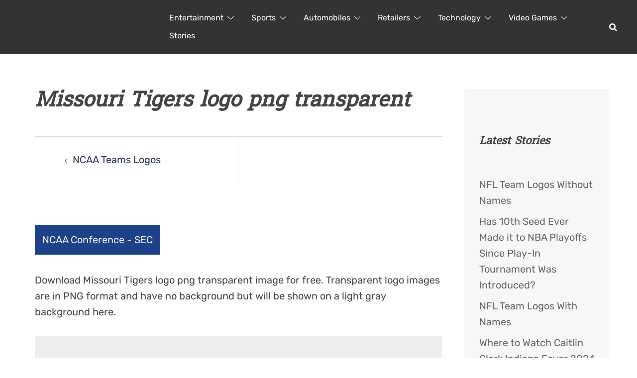

--- FILE ---
content_type: text/html; charset=UTF-8
request_url: https://loodibee.com/ncaa/missouri_tigers_logo/
body_size: 55507
content:
<!DOCTYPE html><html lang="en-US"><head><meta charset="UTF-8"><meta name="viewport" content="width=device-width, initial-scale=1"><link rel="profile" href="http://gmpg.org/xfn/11"><link rel="pingback" href="https://loodibee.com/xmlrpc.php"><meta name='robots' content='index, follow, max-image-preview:large, max-snippet:-1, max-video-preview:-1' /><link media="all" href="https://loodibee.com/wp-content/cache/autoptimize/css/autoptimize_c46d56bca687096caa9dd2d21fddfb10.css" rel="stylesheet"><title>Missouri Tigers logo png transparent | FREE Transparent PNG</title><link rel="canonical" href="https://loodibee.com/ncaa/missouri_tigers_logo/" /><meta property="og:locale" content="en_US" /><meta property="og:type" content="article" /><meta property="og:title" content="Missouri Tigers logo png transparent | FREE Transparent PNG" /><meta property="og:description" content="Missouri Tigers" /><meta property="og:url" content="https://loodibee.com/ncaa/missouri_tigers_logo/" /><meta property="og:site_name" content="FREE Transparent PNG" /><meta property="article:modified_time" content="2025-08-12T15:35:46+00:00" /><meta property="og:image" content="https://loodibee.com/ncaa/missouri_tigers_logo" /><meta property="og:image:width" content="1150" /><meta property="og:image:height" content="1150" /><meta property="og:image:type" content="image/png" /><meta name="twitter:card" content="summary_large_image" /> <script type="application/ld+json" class="yoast-schema-graph">{"@context":"https://schema.org","@graph":[{"@type":"WebPage","@id":"https://loodibee.com/ncaa/missouri_tigers_logo/","url":"https://loodibee.com/ncaa/missouri_tigers_logo/","name":"Missouri Tigers logo png transparent | FREE Transparent PNG","isPartOf":{"@id":"https://loodibee.com/#website"},"primaryImageOfPage":{"@id":"https://loodibee.com/ncaa/missouri_tigers_logo/#primaryimage"},"image":{"@id":"https://loodibee.com/ncaa/missouri_tigers_logo/#primaryimage"},"thumbnailUrl":"https://loodibee.com/wp-content/uploads/Missouri_Tigers_logo.png","datePublished":"2022-09-06T20:04:58+00:00","dateModified":"2025-08-12T15:35:46+00:00","breadcrumb":{"@id":"https://loodibee.com/ncaa/missouri_tigers_logo/#breadcrumb"},"inLanguage":"en-US","potentialAction":[{"@type":"ReadAction","target":["https://loodibee.com/ncaa/missouri_tigers_logo/"]}]},{"@type":"ImageObject","inLanguage":"en-US","@id":"https://loodibee.com/ncaa/missouri_tigers_logo/#primaryimage","url":"https://loodibee.com/wp-content/uploads/Missouri_Tigers_logo.png","contentUrl":"https://loodibee.com/wp-content/uploads/Missouri_Tigers_logo.png","width":1150,"height":1150,"caption":"Missouri Tigers"},{"@type":"BreadcrumbList","@id":"https://loodibee.com/ncaa/missouri_tigers_logo/#breadcrumb","itemListElement":[{"@type":"ListItem","position":1,"name":"Home","item":"https://loodibee.com/"},{"@type":"ListItem","position":2,"name":"NCAA Teams Logos","item":"https://loodibee.com/ncaa/"},{"@type":"ListItem","position":3,"name":"Missouri Tigers logo png transparent"}]},{"@type":"WebSite","@id":"https://loodibee.com/#website","url":"https://loodibee.com/","name":"FREE Transparent PNG","description":"Logos History &amp; More","potentialAction":[{"@type":"SearchAction","target":{"@type":"EntryPoint","urlTemplate":"https://loodibee.com/?s={search_term_string}"},"query-input":{"@type":"PropertyValueSpecification","valueRequired":true,"valueName":"search_term_string"}}],"inLanguage":"en-US"}]}</script> <link rel='dns-prefetch' href='//www.googletagmanager.com' /><link rel="alternate" type="application/rss+xml" title="FREE Transparent PNG &raquo; Feed" href="https://loodibee.com/feed/" /><link rel="alternate" type="application/rss+xml" title="FREE Transparent PNG &raquo; Comments Feed" href="https://loodibee.com/comments/feed/" /> <!--[if lte IE 9]><link rel='stylesheet' id='sydney-ie9-css' href='https://loodibee.com/wp-content/themes/sydney/css/ie9.css?ver=20250902' type='text/css' media='all' /> <![endif]--> <script type="text/javascript" id="rpt_front_style-js" data-type="lazy" data-src="https://loodibee.com/wp-content/plugins/related-posts-thumbnails/assets/js/front.min.js?ver=4.3.1"></script> <script type="text/javascript" id="jquery-core-js" data-type="lazy" data-src="https://loodibee.com/wp-includes/js/jquery/jquery.min.js?ver=3.7.1"></script> <script type="text/javascript" id="jquery-migrate-js" data-type="lazy" data-src="https://loodibee.com/wp-includes/js/jquery/jquery-migrate.min.js?ver=3.4.1"></script> <script type="text/javascript" src="https://loodibee.com/wp-content/plugins/related-posts-thumbnails/assets/js/lazy-load.js?ver=4.3.1" id="rpt-lazy-load-js"></script> 
 <script type="text/javascript" id="google_gtagjs-js" async data-type="lazy" data-src="https://www.googletagmanager.com/gtag/js?id=G-4Z0F3R3FV5"></script> <script type="text/javascript" id="google_gtagjs-js-after">window.dataLayer = window.dataLayer || [];function gtag(){dataLayer.push(arguments);}
gtag("set","linker",{"domains":["loodibee.com"]});
gtag("js", new Date());
gtag("set", "developer_id.dZTNiMT", true);
gtag("config", "G-4Z0F3R3FV5");</script> <link rel="https://api.w.org/" href="https://loodibee.com/wp-json/" /><link rel="alternate" title="JSON" type="application/json" href="https://loodibee.com/wp-json/wp/v2/media/4125" /><link rel="EditURI" type="application/rsd+xml" title="RSD" href="https://loodibee.com/xmlrpc.php?rsd" /><meta name="generator" content="WordPress 6.8.3" /><link rel='shortlink' href='https://loodibee.com/?p=4125' /><link rel="alternate" title="oEmbed (JSON)" type="application/json+oembed" href="https://loodibee.com/wp-json/oembed/1.0/embed?url=https%3A%2F%2Floodibee.com%2Fncaa%2Fmissouri_tigers_logo%2F" /><link rel="alternate" title="oEmbed (XML)" type="text/xml+oembed" href="https://loodibee.com/wp-json/oembed/1.0/embed?url=https%3A%2F%2Floodibee.com%2Fncaa%2Fmissouri_tigers_logo%2F&#038;format=xml" /><meta name="generator" content="Site Kit by Google 1.163.0" />  <script type="text/javascript" data-type="lazy" data-src="[data-uri]"></script> </head><body class="attachment wp-singular attachment-template-default attachmentid-4125 attachment-png wp-theme-sydney wp-child-theme-sydney-child menu-inline has-shfb-builder" itemscope="itemscope" itemtype="https://schema.org/WebPage"> <span id="toptarget"></span> <noscript> <iframe src="https://www.googletagmanager.com/ns.html?id=GTM-PHRN3K9" height="0" width="0" style="display:none;visibility:hidden"></iframe> </noscript><div id="page" class="hfeed site"> <a class="skip-link screen-reader-text" href="#content">Skip to content</a><div class="header-clone"></div><header class="shfb shfb-header shfb-desktop" ><div class="shfb-rows"><div class="shfb-row-wrapper shfb-above_header_row syd-hidden" style=""><div class="container-fluid"><div class="shfb-row shfb-cols-3 shfb-cols-layout-equal-desktop shfb-cols-layout-equal-tablet shfb-is-row-empty"><div class="shfb-column shfb-column-1"></div><div class="shfb-column shfb-column-2"></div><div class="shfb-column shfb-column-3"></div></div></div></div><div class="shfb-row-wrapper shfb-main_header_row" style=""><div class="container-fluid"><div class="shfb-row shfb-cols-2 shfb-cols-layout-bigright-desktop shfb-cols-layout-equal-tablet"><div class="shfb-column shfb-column-1"><div class="shfb-builder-item shfb-component-logo" data-component-id="logo"><div class="site-branding" > <a href="https://loodibee.com/" title="FREE Transparent PNG"><noscript><img width="500" height="137" class="site-logo" src="http://loodibee.com/wp-content/uploads/loodibee-web-logo-x2-white.png" alt="FREE Transparent PNG" itemscope itemtype="https://schema.org/Brand" /></noscript><img width="500" height="137" class="lazyload site-logo" src='data:image/svg+xml,%3Csvg%20xmlns=%22http://www.w3.org/2000/svg%22%20viewBox=%220%200%20500%20137%22%3E%3C/svg%3E' data-src="http://loodibee.com/wp-content/uploads/loodibee-web-logo-x2-white.png" alt="FREE Transparent PNG" itemscope itemtype="https://schema.org/Brand" /></a></div></div></div><div class="shfb-column shfb-column-2"><div class="shfb-builder-item shfb-component-menu" data-component-id="menu"><nav id="site-navigation" class="sydney-dropdown main-navigation with-hover-delay" ><div class="menu-default-container"><ul id="primary-menu" class="sydney-dropdown-ul menu"><li id="menu-item-2384" class="menu-item menu-item-type-taxonomy menu-item-object-category menu-item-has-children menu-item-2384 sydney-dropdown-li"><a aria-haspopup="true" aria-expanded="false" href="https://loodibee.com/category/entertainment-brands-franchises/" title="Entertainment Brands &#038; Franchises" class="sydney-dropdown-link">Entertainment</a><span tabindex=0 class="dropdown-symbol"><i class="sydney-svg-icon"><svg xmlns="http://www.w3.org/2000/svg" viewbox="0 0 512.011 512.011"><path d="M505.755 123.592c-8.341-8.341-21.824-8.341-30.165 0L256.005 343.176 36.421 123.592c-8.341-8.341-21.824-8.341-30.165 0s-8.341 21.824 0 30.165l234.667 234.667a21.275 21.275 0 0015.083 6.251 21.275 21.275 0 0015.083-6.251l234.667-234.667c8.34-8.341 8.34-21.824-.001-30.165z" /></svg></i></span><ul class="sub-menu sydney-dropdown-ul"><li id="menu-item-6638" class="menu-item menu-item-type-post_type menu-item-object-page menu-item-6638 sydney-dropdown-li"><a href="https://loodibee.com/back-to-the-future/" title="Back To The Future Logos" class="sydney-dropdown-link">Back To The Future</a></li><li id="menu-item-8061" class="menu-item menu-item-type-post_type menu-item-object-page menu-item-8061 sydney-dropdown-li"><a href="https://loodibee.com/comic-cons/" title="Comic Convention Logos" class="sydney-dropdown-link">Comic Cons</a></li><li id="menu-item-2376" class="menu-item menu-item-type-post_type menu-item-object-page menu-item-has-children menu-item-2376 sydney-dropdown-li"><a aria-haspopup="true" aria-expanded="false" href="https://loodibee.com/dc-comics/" title="DC Comics Logo History" class="sydney-dropdown-link">DC Comics</a><span tabindex=0 class="dropdown-symbol"><i class="sydney-svg-icon"><svg xmlns="http://www.w3.org/2000/svg" viewbox="0 0 512.011 512.011"><path d="M505.755 123.592c-8.341-8.341-21.824-8.341-30.165 0L256.005 343.176 36.421 123.592c-8.341-8.341-21.824-8.341-30.165 0s-8.341 21.824 0 30.165l234.667 234.667a21.275 21.275 0 0015.083 6.251 21.275 21.275 0 0015.083-6.251l234.667-234.667c8.34-8.341 8.34-21.824-.001-30.165z" /></svg></i></span><ul class="sub-menu sydney-dropdown-ul"><li id="menu-item-5857" class="menu-item menu-item-type-post_type menu-item-object-page menu-item-5857 sydney-dropdown-li"><a href="https://loodibee.com/dc-comics/batman/" title="Batman Logo History" class="sydney-dropdown-link">Batman</a></li></ul></li><li id="menu-item-2596" class="menu-item menu-item-type-post_type menu-item-object-page menu-item-2596 sydney-dropdown-li"><a href="https://loodibee.com/disney/" title="Disney Logo History" class="sydney-dropdown-link">Disney</a></li><li id="menu-item-7825" class="menu-item menu-item-type-post_type menu-item-object-page menu-item-7825 sydney-dropdown-li"><a href="https://loodibee.com/ghostbusters/" title="Ghostbusters Logos" class="sydney-dropdown-link">Ghostbusters</a></li><li id="menu-item-5697" class="menu-item menu-item-type-post_type menu-item-object-page menu-item-5697 sydney-dropdown-li"><a href="https://loodibee.com/harry-potter/" title="Harry Potter Logos" class="sydney-dropdown-link">Harry Potter</a></li><li id="menu-item-7261" class="menu-item menu-item-type-post_type menu-item-object-page menu-item-7261 sydney-dropdown-li"><a href="https://loodibee.com/hasbro/" title="Hasbro Logo History" class="sydney-dropdown-link">Hasbro</a></li><li id="menu-item-3939" class="menu-item menu-item-type-post_type menu-item-object-page menu-item-3939 sydney-dropdown-li"><a href="https://loodibee.com/jurassic-park/" title="Jurassic Park / Jurassic World logos" class="sydney-dropdown-link">Jurassic Park</a></li><li id="menu-item-2312" class="menu-item menu-item-type-post_type menu-item-object-page menu-item-has-children menu-item-2312 sydney-dropdown-li"><a aria-haspopup="true" aria-expanded="false" href="https://loodibee.com/marvel/" title="Marvel Logo History" class="sydney-dropdown-link">Marvel</a><span tabindex=0 class="dropdown-symbol"><i class="sydney-svg-icon"><svg xmlns="http://www.w3.org/2000/svg" viewbox="0 0 512.011 512.011"><path d="M505.755 123.592c-8.341-8.341-21.824-8.341-30.165 0L256.005 343.176 36.421 123.592c-8.341-8.341-21.824-8.341-30.165 0s-8.341 21.824 0 30.165l234.667 234.667a21.275 21.275 0 0015.083 6.251 21.275 21.275 0 0015.083-6.251l234.667-234.667c8.34-8.341 8.34-21.824-.001-30.165z" /></svg></i></span><ul class="sub-menu sydney-dropdown-ul"><li id="menu-item-7165" class="menu-item menu-item-type-post_type menu-item-object-page menu-item-7165 sydney-dropdown-li"><a href="https://loodibee.com/marvel/spider-man/" title="Spider-Man Logos" class="sydney-dropdown-link">Spider-Man</a></li></ul></li><li id="menu-item-7338" class="menu-item menu-item-type-post_type menu-item-object-page menu-item-has-children menu-item-7338 sydney-dropdown-li"><a aria-haspopup="true" aria-expanded="false" href="https://loodibee.com/mattel/" title="Mattel Logo History" class="sydney-dropdown-link">Mattel</a><span tabindex=0 class="dropdown-symbol"><i class="sydney-svg-icon"><svg xmlns="http://www.w3.org/2000/svg" viewbox="0 0 512.011 512.011"><path d="M505.755 123.592c-8.341-8.341-21.824-8.341-30.165 0L256.005 343.176 36.421 123.592c-8.341-8.341-21.824-8.341-30.165 0s-8.341 21.824 0 30.165l234.667 234.667a21.275 21.275 0 0015.083 6.251 21.275 21.275 0 0015.083-6.251l234.667-234.667c8.34-8.341 8.34-21.824-.001-30.165z" /></svg></i></span><ul class="sub-menu sydney-dropdown-ul"><li id="menu-item-7960" class="menu-item menu-item-type-post_type menu-item-object-page menu-item-7960 sydney-dropdown-li"><a href="https://loodibee.com/barbie/" title="Barbie Logo History" class="sydney-dropdown-link">Barbie</a></li><li id="menu-item-7947" class="menu-item menu-item-type-post_type menu-item-object-page menu-item-7947 sydney-dropdown-li"><a href="https://loodibee.com/hot-wheels/" title="Hot Wheels Logo History" class="sydney-dropdown-link">Hot Wheels</a></li></ul></li><li id="menu-item-6906" class="menu-item menu-item-type-post_type menu-item-object-page menu-item-6906 sydney-dropdown-li"><a href="https://loodibee.com/power-rangers/" title="Power Rangers Logo History" class="sydney-dropdown-link">Power Rangers</a></li><li id="menu-item-7202" class="menu-item menu-item-type-post_type menu-item-object-page menu-item-7202 sydney-dropdown-li"><a href="https://loodibee.com/robotech-macross/" title="Robotech / Macross Logos" class="sydney-dropdown-link">Robotech / Macross</a></li><li id="menu-item-6606" class="menu-item menu-item-type-post_type menu-item-object-page menu-item-6606 sydney-dropdown-li"><a href="https://loodibee.com/star-trek/" title="Star Trek Logos" class="sydney-dropdown-link">Star Trek</a></li><li id="menu-item-2471" class="menu-item menu-item-type-post_type menu-item-object-page menu-item-2471 sydney-dropdown-li"><a href="https://loodibee.com/star-wars/" title="Star Wars Logos" class="sydney-dropdown-link">Star Wars</a></li><li id="menu-item-3980" class="menu-item menu-item-type-post_type menu-item-object-page menu-item-3980 sydney-dropdown-li"><a href="https://loodibee.com/stranger-things/" title="Stranger Things logos" class="sydney-dropdown-link">Stranger Things</a></li><li id="menu-item-3458" class="menu-item menu-item-type-post_type menu-item-object-page menu-item-3458 sydney-dropdown-li"><a href="https://loodibee.com/teenage-mutant-ninja-turtles/" title="TMNT Logos" class="sydney-dropdown-link">Teenage Mutant Ninja Turtles</a></li><li id="menu-item-8106" class="menu-item menu-item-type-post_type menu-item-object-page menu-item-8106 sydney-dropdown-li"><a href="https://loodibee.com/toys-r-us/" title="Toys R Us Logo History" class="sydney-dropdown-link">Toys R Us</a></li><li id="menu-item-3677" class="menu-item menu-item-type-post_type menu-item-object-page menu-item-3677 sydney-dropdown-li"><a href="https://loodibee.com/transformers/" title="Transformers Logo History" class="sydney-dropdown-link">Transformers</a></li><li id="menu-item-5977" class="menu-item menu-item-type-post_type menu-item-object-page menu-item-5977 sydney-dropdown-li"><a href="https://loodibee.com/the-walking-dead/" title="The Walking Dead Logos" class="sydney-dropdown-link">The Walking Dead</a></li><li id="menu-item-6027" class="menu-item menu-item-type-post_type menu-item-object-page menu-item-6027 sydney-dropdown-li"><a href="https://loodibee.com/wwe/" title="WWE Logo History" class="sydney-dropdown-link">WWE</a></li></ul></li><li id="menu-item-2383" class="menu-item menu-item-type-taxonomy menu-item-object-category menu-item-has-children menu-item-2383 sydney-dropdown-li"><a aria-haspopup="true" aria-expanded="false" href="https://loodibee.com/category/sports/" class="sydney-dropdown-link">Sports</a><span tabindex=0 class="dropdown-symbol"><i class="sydney-svg-icon"><svg xmlns="http://www.w3.org/2000/svg" viewbox="0 0 512.011 512.011"><path d="M505.755 123.592c-8.341-8.341-21.824-8.341-30.165 0L256.005 343.176 36.421 123.592c-8.341-8.341-21.824-8.341-30.165 0s-8.341 21.824 0 30.165l234.667 234.667a21.275 21.275 0 0015.083 6.251 21.275 21.275 0 0015.083-6.251l234.667-234.667c8.34-8.341 8.34-21.824-.001-30.165z" /></svg></i></span><ul class="sub-menu sydney-dropdown-ul"><li id="menu-item-6219" class="menu-item menu-item-type-post_type menu-item-object-page menu-item-6219 sydney-dropdown-li"><a href="https://loodibee.com/cfl/" title="CFL Logo History" class="sydney-dropdown-link">CFL</a></li><li id="menu-item-9152" class="menu-item menu-item-type-post_type menu-item-object-page menu-item-9152 sydney-dropdown-li"><a href="https://loodibee.com/espn/" title="ESPN Logo History" class="sydney-dropdown-link">ESPN</a></li><li id="menu-item-6218" class="menu-item menu-item-type-post_type menu-item-object-page menu-item-6218 sydney-dropdown-li"><a href="https://loodibee.com/indycar/" title="IndyCar Logos" class="sydney-dropdown-link">IndyCar</a></li><li id="menu-item-3161" class="menu-item menu-item-type-post_type menu-item-object-page menu-item-3161 sydney-dropdown-li"><a href="https://loodibee.com/mlb/" title="MLB Teams Logos" class="sydney-dropdown-link">MLB</a></li><li id="menu-item-6217" class="menu-item menu-item-type-post_type menu-item-object-page menu-item-6217 sydney-dropdown-li"><a href="https://loodibee.com/mls/" title="MLS Team Logos" class="sydney-dropdown-link">MLS</a></li><li id="menu-item-5752" class="menu-item menu-item-type-post_type menu-item-object-page menu-item-5752 sydney-dropdown-li"><a href="https://loodibee.com/nascar/" title="NASCAR Logos History" class="sydney-dropdown-link">NASCAR</a></li><li id="menu-item-2377" class="menu-item menu-item-type-post_type menu-item-object-page menu-item-has-children menu-item-2377 sydney-dropdown-li"><a aria-haspopup="true" aria-expanded="false" href="https://loodibee.com/nba/" title="NBA Teams Logo History" class="sydney-dropdown-link">NBA</a><span tabindex=0 class="dropdown-symbol"><i class="sydney-svg-icon"><svg xmlns="http://www.w3.org/2000/svg" viewbox="0 0 512.011 512.011"><path d="M505.755 123.592c-8.341-8.341-21.824-8.341-30.165 0L256.005 343.176 36.421 123.592c-8.341-8.341-21.824-8.341-30.165 0s-8.341 21.824 0 30.165l234.667 234.667a21.275 21.275 0 0015.083 6.251 21.275 21.275 0 0015.083-6.251l234.667-234.667c8.34-8.341 8.34-21.824-.001-30.165z" /></svg></i></span><ul class="sub-menu sydney-dropdown-ul"><li id="menu-item-3581" class="menu-item menu-item-type-post_type menu-item-object-page menu-item-3581 sydney-dropdown-li"><a href="https://loodibee.com/nba/atlanta-hawks/" title="Atlanta Hawks Logos History" class="sydney-dropdown-link">Atlanta Hawks</a></li><li id="menu-item-3582" class="menu-item menu-item-type-post_type menu-item-object-page menu-item-3582 sydney-dropdown-li"><a href="https://loodibee.com/nba/boston-celtics/" title="Boston Celtics Logos History" class="sydney-dropdown-link">Boston Celtics</a></li><li id="menu-item-3583" class="menu-item menu-item-type-post_type menu-item-object-page menu-item-3583 sydney-dropdown-li"><a href="https://loodibee.com/nba/brooklyn-nets/" title="Brooklyn Nets Logos History" class="sydney-dropdown-link">Brooklyn Nets</a></li><li id="menu-item-3584" class="menu-item menu-item-type-post_type menu-item-object-page menu-item-3584 sydney-dropdown-li"><a href="https://loodibee.com/nba/charlotte-hornets/" title="Charlotte Hornets Logos History" class="sydney-dropdown-link">Charlotte Hornets</a></li><li id="menu-item-3585" class="menu-item menu-item-type-post_type menu-item-object-page menu-item-3585 sydney-dropdown-li"><a href="https://loodibee.com/nba/chicago-bulls/" title="Chicago Bulls Logos History" class="sydney-dropdown-link">Chicago Bulls</a></li><li id="menu-item-3586" class="menu-item menu-item-type-post_type menu-item-object-page menu-item-3586 sydney-dropdown-li"><a href="https://loodibee.com/nba/cleveland-cavaliers/" title="Cleveland Cavaliers Logos History" class="sydney-dropdown-link">Cleveland Cavaliers</a></li><li id="menu-item-3587" class="menu-item menu-item-type-post_type menu-item-object-page menu-item-3587 sydney-dropdown-li"><a href="https://loodibee.com/nba/dallas-mavericks/" title="Dallas Mavericks Logos History" class="sydney-dropdown-link">Dallas Mavericks</a></li><li id="menu-item-3588" class="menu-item menu-item-type-post_type menu-item-object-page menu-item-3588 sydney-dropdown-li"><a href="https://loodibee.com/nba/denver-nuggets/" title="Denver Nuggets Logos History" class="sydney-dropdown-link">Denver Nuggets</a></li><li id="menu-item-3589" class="menu-item menu-item-type-post_type menu-item-object-page menu-item-3589 sydney-dropdown-li"><a href="https://loodibee.com/nba/detroit-pistons/" title="Detroit Pistons Logos History" class="sydney-dropdown-link">Detroit Pistons</a></li><li id="menu-item-3590" class="menu-item menu-item-type-post_type menu-item-object-page menu-item-3590 sydney-dropdown-li"><a href="https://loodibee.com/nba/golden-state-warriors/" title="Golden State Warriors Logos History" class="sydney-dropdown-link">Golden State Warriors</a></li><li id="menu-item-3591" class="menu-item menu-item-type-post_type menu-item-object-page menu-item-3591 sydney-dropdown-li"><a href="https://loodibee.com/nba/houston-rockets/" title="Houston Rockets Logos History" class="sydney-dropdown-link">Houston Rockets</a></li><li id="menu-item-3592" class="menu-item menu-item-type-post_type menu-item-object-page menu-item-3592 sydney-dropdown-li"><a href="https://loodibee.com/nba/indiana-pacers/" title="Indiana Pacers Logos History" class="sydney-dropdown-link">Indiana Pacers</a></li><li id="menu-item-3593" class="menu-item menu-item-type-post_type menu-item-object-page menu-item-3593 sydney-dropdown-li"><a href="https://loodibee.com/nba/los-angeles-clippers/" title="Los Angeles Clippers Logos History" class="sydney-dropdown-link">Los Angeles Clippers</a></li><li id="menu-item-3594" class="menu-item menu-item-type-post_type menu-item-object-page menu-item-3594 sydney-dropdown-li"><a href="https://loodibee.com/nba/los-angeles-lakers/" title="Los Angeles Lakers Logos History" class="sydney-dropdown-link">Los Angeles Lakers</a></li><li id="menu-item-3595" class="menu-item menu-item-type-post_type menu-item-object-page menu-item-3595 sydney-dropdown-li"><a href="https://loodibee.com/nba/memphis-grizzlies/" title="Memphis Grizzlies Logos History" class="sydney-dropdown-link">Memphis Grizzlies</a></li><li id="menu-item-3596" class="menu-item menu-item-type-post_type menu-item-object-page menu-item-3596 sydney-dropdown-li"><a href="https://loodibee.com/nba/miami-heat/" title="Miami Heat Logos History" class="sydney-dropdown-link">Miami Heat</a></li><li id="menu-item-3597" class="menu-item menu-item-type-post_type menu-item-object-page menu-item-3597 sydney-dropdown-li"><a href="https://loodibee.com/nba/milwaukee-bucks/" title="Milwaukee Bucks Logos History" class="sydney-dropdown-link">Milwaukee Bucks</a></li><li id="menu-item-3598" class="menu-item menu-item-type-post_type menu-item-object-page menu-item-3598 sydney-dropdown-li"><a href="https://loodibee.com/nba/minnesota-timberwolves/" title="Minnesota Timberwolves Logos History" class="sydney-dropdown-link">Minnesota Timberwolves</a></li><li id="menu-item-3600" class="menu-item menu-item-type-post_type menu-item-object-page menu-item-3600 sydney-dropdown-li"><a href="https://loodibee.com/nba/new-york-knicks/" title="New York Knicks Logos History" class="sydney-dropdown-link">New York Knicks</a></li><li id="menu-item-3599" class="menu-item menu-item-type-post_type menu-item-object-page menu-item-3599 sydney-dropdown-li"><a href="https://loodibee.com/nba/new-orleans-pelicans/" title="New Orleans Pelicans Logos History" class="sydney-dropdown-link">New Orleans Pelicans</a></li><li id="menu-item-3601" class="menu-item menu-item-type-post_type menu-item-object-page menu-item-3601 sydney-dropdown-li"><a href="https://loodibee.com/nba/oklahoma-city-thunder/" title="Oklahoma City Thunder Logos History" class="sydney-dropdown-link">Oklahoma City Thunder</a></li><li id="menu-item-3602" class="menu-item menu-item-type-post_type menu-item-object-page menu-item-3602 sydney-dropdown-li"><a href="https://loodibee.com/nba/orlando-magic/" title="Orlando Magic Logos History" class="sydney-dropdown-link">Orlando Magic</a></li><li id="menu-item-3603" class="menu-item menu-item-type-post_type menu-item-object-page menu-item-3603 sydney-dropdown-li"><a href="https://loodibee.com/nba/philadelphia-76ers/" title="Philadelphia 76ers Logos History" class="sydney-dropdown-link">Philadelphia 76ers</a></li><li id="menu-item-3604" class="menu-item menu-item-type-post_type menu-item-object-page menu-item-3604 sydney-dropdown-li"><a href="https://loodibee.com/nba/phoenix-suns/" title="Phoenix Suns Logos History" class="sydney-dropdown-link">Phoenix Suns</a></li><li id="menu-item-3605" class="menu-item menu-item-type-post_type menu-item-object-page menu-item-3605 sydney-dropdown-li"><a href="https://loodibee.com/nba/portland-trail-blazers/" title="Portland Trail Blazers Logos History" class="sydney-dropdown-link">Portland Trail Blazers</a></li><li id="menu-item-3607" class="menu-item menu-item-type-post_type menu-item-object-page menu-item-3607 sydney-dropdown-li"><a href="https://loodibee.com/nba/san-antonio-spurs/" title="San Antonio Spurs Logos History" class="sydney-dropdown-link">San Antonio Spurs</a></li><li id="menu-item-3606" class="menu-item menu-item-type-post_type menu-item-object-page menu-item-3606 sydney-dropdown-li"><a href="https://loodibee.com/nba/sacramento-kings/" title="Sacramento Kings Logos History" class="sydney-dropdown-link">Sacramento Kings</a></li><li id="menu-item-3608" class="menu-item menu-item-type-post_type menu-item-object-page menu-item-3608 sydney-dropdown-li"><a href="https://loodibee.com/nba/toronto-raptors/" title="Toronto Raptors Logos History" class="sydney-dropdown-link">Toronto Raptors</a></li><li id="menu-item-3609" class="menu-item menu-item-type-post_type menu-item-object-page menu-item-3609 sydney-dropdown-li"><a href="https://loodibee.com/nba/utah-jazz/" title="Utah Jazz Logos History" class="sydney-dropdown-link">Utah Jazz</a></li><li id="menu-item-3610" class="menu-item menu-item-type-post_type menu-item-object-page menu-item-3610 sydney-dropdown-li"><a href="https://loodibee.com/nba/washington-wizards/" title="Washington Wizards Logos History" class="sydney-dropdown-link">Washington Wizards</a></li></ul></li><li id="menu-item-4242" class="menu-item menu-item-type-post_type menu-item-object-page menu-item-4242 sydney-dropdown-li"><a href="https://loodibee.com/ncaa/" title="NCAA Teams Logos" class="sydney-dropdown-link">NCAA</a></li><li id="menu-item-2311" class="menu-item menu-item-type-post_type menu-item-object-page menu-item-has-children menu-item-2311 sydney-dropdown-li"><a aria-haspopup="true" aria-expanded="false" href="https://loodibee.com/nfl/" title="NFL Teams Logo History" class="sydney-dropdown-link">NFL</a><span tabindex=0 class="dropdown-symbol"><i class="sydney-svg-icon"><svg xmlns="http://www.w3.org/2000/svg" viewbox="0 0 512.011 512.011"><path d="M505.755 123.592c-8.341-8.341-21.824-8.341-30.165 0L256.005 343.176 36.421 123.592c-8.341-8.341-21.824-8.341-30.165 0s-8.341 21.824 0 30.165l234.667 234.667a21.275 21.275 0 0015.083 6.251 21.275 21.275 0 0015.083-6.251l234.667-234.667c8.34-8.341 8.34-21.824-.001-30.165z" /></svg></i></span><ul class="sub-menu sydney-dropdown-ul"><li id="menu-item-3613" class="menu-item menu-item-type-post_type menu-item-object-page menu-item-3613 sydney-dropdown-li"><a href="https://loodibee.com/nfl/arizona-cardinals/" title="Arizona Cardinals Logos History" class="sydney-dropdown-link">Arizona Cardinals</a></li><li id="menu-item-3546" class="menu-item menu-item-type-post_type menu-item-object-page menu-item-3546 sydney-dropdown-li"><a href="https://loodibee.com/nfl/atlanta-falcons/" title="Atlanta Falcons Logos History" class="sydney-dropdown-link">Atlanta Falcons</a></li><li id="menu-item-3547" class="menu-item menu-item-type-post_type menu-item-object-page menu-item-3547 sydney-dropdown-li"><a href="https://loodibee.com/nfl/baltimore-ravens/" title="Baltimore Ravens Logos History" class="sydney-dropdown-link">Baltimore Ravens</a></li><li id="menu-item-3548" class="menu-item menu-item-type-post_type menu-item-object-page menu-item-3548 sydney-dropdown-li"><a href="https://loodibee.com/nfl/buffalo-bills/" title="Buffalo Bills Logos &#038; Helmet History" class="sydney-dropdown-link">Buffalo Bills</a></li><li id="menu-item-3549" class="menu-item menu-item-type-post_type menu-item-object-page menu-item-3549 sydney-dropdown-li"><a href="https://loodibee.com/nfl/carolina-panthers/" title="Carolina Panthers Logos, Helmet History" class="sydney-dropdown-link">Carolina Panthers</a></li><li id="menu-item-3550" class="menu-item menu-item-type-post_type menu-item-object-page menu-item-3550 sydney-dropdown-li"><a href="https://loodibee.com/nfl/chicago-bears/" title="Chicago Bears Logos History" class="sydney-dropdown-link">Chicago Bears</a></li><li id="menu-item-3551" class="menu-item menu-item-type-post_type menu-item-object-page menu-item-3551 sydney-dropdown-li"><a href="https://loodibee.com/nfl/cincinnati-bengals/" title="Cincinnati Bengals Logos &#038; Helmet History" class="sydney-dropdown-link">Cincinnati Bengals</a></li><li id="menu-item-3552" class="menu-item menu-item-type-post_type menu-item-object-page menu-item-3552 sydney-dropdown-li"><a href="https://loodibee.com/nfl/cleveland-browns/" title="Cleveland Browns Logos, Helmet History" class="sydney-dropdown-link">Cleveland Browns</a></li><li id="menu-item-3553" class="menu-item menu-item-type-post_type menu-item-object-page menu-item-3553 sydney-dropdown-li"><a href="https://loodibee.com/nfl/dallas-cowboys/" title="Dallas Cowboys Logos, Helmet History" class="sydney-dropdown-link">Dallas Cowboys</a></li><li id="menu-item-3554" class="menu-item menu-item-type-post_type menu-item-object-page menu-item-3554 sydney-dropdown-li"><a href="https://loodibee.com/nfl/denver-broncos/" title="Denver Broncos Logos, Helmet History" class="sydney-dropdown-link">Denver Broncos</a></li><li id="menu-item-3555" class="menu-item menu-item-type-post_type menu-item-object-page menu-item-3555 sydney-dropdown-li"><a href="https://loodibee.com/nfl/detroit-lions/" title="Detroit Lions Logos, Helmet History" class="sydney-dropdown-link">Detroit Lions</a></li><li id="menu-item-3556" class="menu-item menu-item-type-post_type menu-item-object-page menu-item-3556 sydney-dropdown-li"><a href="https://loodibee.com/nfl/green-bay-packers/" title="Green Bay Packers Logos &#038; Helmet History" class="sydney-dropdown-link">Green Bay Packers</a></li><li id="menu-item-3557" class="menu-item menu-item-type-post_type menu-item-object-page menu-item-3557 sydney-dropdown-li"><a href="https://loodibee.com/nfl/houston-texans/" title="Houston Texans Logos, Helmet History" class="sydney-dropdown-link">Houston Texans</a></li><li id="menu-item-3558" class="menu-item menu-item-type-post_type menu-item-object-page menu-item-3558 sydney-dropdown-li"><a href="https://loodibee.com/nfl/indianapolis-colts/" title="Indianapolis Colts Logos History" class="sydney-dropdown-link">Indianapolis Colts</a></li><li id="menu-item-3563" class="menu-item menu-item-type-post_type menu-item-object-page menu-item-3563 sydney-dropdown-li"><a href="https://loodibee.com/nfl/jacksonville-jaguars/" title="Jacksonville Jaguars Logos History" class="sydney-dropdown-link">Jacksonville Jaguars</a></li><li id="menu-item-3564" class="menu-item menu-item-type-post_type menu-item-object-page menu-item-3564 sydney-dropdown-li"><a href="https://loodibee.com/nfl/kansas-city-chiefs/" title="Kansas City Chiefs Logos &#038; Helmets History" class="sydney-dropdown-link">Kansas City Chiefs</a></li><li id="menu-item-3565" class="menu-item menu-item-type-post_type menu-item-object-page menu-item-3565 sydney-dropdown-li"><a href="https://loodibee.com/nfl/las-vegas-raiders/" title="Las Vegas Raiders Logos History" class="sydney-dropdown-link">Las Vegas Raiders</a></li><li id="menu-item-3566" class="menu-item menu-item-type-post_type menu-item-object-page menu-item-3566 sydney-dropdown-li"><a href="https://loodibee.com/nfl/los-angeles-chargers/" title="Los Angeles Chargers Logos History" class="sydney-dropdown-link">Los Angeles Chargers</a></li><li id="menu-item-3567" class="menu-item menu-item-type-post_type menu-item-object-page menu-item-3567 sydney-dropdown-li"><a href="https://loodibee.com/nfl/los-angeles-rams/" title="Los Angeles Rams Logos &#038; Helmets History" class="sydney-dropdown-link">Los Angeles Rams</a></li><li id="menu-item-3568" class="menu-item menu-item-type-post_type menu-item-object-page menu-item-3568 sydney-dropdown-li"><a href="https://loodibee.com/nfl/miami-dolphins/" title="Miami Dolphins Logos, Helmets, &#038; Uniforms History" class="sydney-dropdown-link">Miami Dolphins</a></li><li id="menu-item-3569" class="menu-item menu-item-type-post_type menu-item-object-page menu-item-3569 sydney-dropdown-li"><a href="https://loodibee.com/nfl/minnesota-vikings/" title="Minnesota Vikings Logos History" class="sydney-dropdown-link">Minnesota Vikings</a></li><li id="menu-item-3570" class="menu-item menu-item-type-post_type menu-item-object-page menu-item-3570 sydney-dropdown-li"><a href="https://loodibee.com/nfl/new-england-patriots/" title="New England Patriots Logos, Helmets, &#038; Uniforms History" class="sydney-dropdown-link">New England Patriots</a></li><li id="menu-item-3571" class="menu-item menu-item-type-post_type menu-item-object-page menu-item-3571 sydney-dropdown-li"><a href="https://loodibee.com/nfl/new-orleans-saints/" title="New Orleans Saints Logos History" class="sydney-dropdown-link">New Orleans Saints</a></li><li id="menu-item-3572" class="menu-item menu-item-type-post_type menu-item-object-page menu-item-3572 sydney-dropdown-li"><a href="https://loodibee.com/nfl/new-york-giants/" title="New York Giants Logos History" class="sydney-dropdown-link">New York Giants</a></li><li id="menu-item-3573" class="menu-item menu-item-type-post_type menu-item-object-page menu-item-3573 sydney-dropdown-li"><a href="https://loodibee.com/nfl/new-york-jets/" title="New York Jets Logos History" class="sydney-dropdown-link">New York Jets</a></li><li id="menu-item-3574" class="menu-item menu-item-type-post_type menu-item-object-page menu-item-3574 sydney-dropdown-li"><a href="https://loodibee.com/nfl/philadelphia-eagles/" title="Philadelphia Eagles Logos History" class="sydney-dropdown-link">Philadelphia Eagles</a></li><li id="menu-item-3575" class="menu-item menu-item-type-post_type menu-item-object-page menu-item-3575 sydney-dropdown-li"><a href="https://loodibee.com/nfl/pittsburgh-steelers/" title="Pittsburgh Steelers Logos History" class="sydney-dropdown-link">Pittsburgh Steelers</a></li><li id="menu-item-3576" class="menu-item menu-item-type-post_type menu-item-object-page menu-item-3576 sydney-dropdown-li"><a href="https://loodibee.com/nfl/san-francisco-49ers/" title="San Francisco 49ers Logos History" class="sydney-dropdown-link">San Francisco 49ers</a></li><li id="menu-item-3577" class="menu-item menu-item-type-post_type menu-item-object-page menu-item-3577 sydney-dropdown-li"><a href="https://loodibee.com/nfl/seattle-seahawks/" title="Seattle Seahawks Logos History" class="sydney-dropdown-link">Seattle Seahawks</a></li><li id="menu-item-3578" class="menu-item menu-item-type-post_type menu-item-object-page menu-item-3578 sydney-dropdown-li"><a href="https://loodibee.com/nfl/tampa-bay-buccaneers/" title="Tampa Bay Buccaneers Logos &#038; Helmets History" class="sydney-dropdown-link">Tampa Bay Buccaneers</a></li><li id="menu-item-3579" class="menu-item menu-item-type-post_type menu-item-object-page menu-item-3579 sydney-dropdown-li"><a href="https://loodibee.com/nfl/tennessee-titans/" title="Tennessee Titans Logos History" class="sydney-dropdown-link">Tennessee Titans</a></li><li id="menu-item-3580" class="menu-item menu-item-type-post_type menu-item-object-page menu-item-3580 sydney-dropdown-li"><a href="https://loodibee.com/nfl/washington-commanders/" title="Washington Commanders / Redskins Logos &#038; Helmets History" class="sydney-dropdown-link">Washington Commanders</a></li></ul></li><li id="menu-item-2509" class="menu-item menu-item-type-post_type menu-item-object-page menu-item-2509 sydney-dropdown-li"><a href="https://loodibee.com/nhl/" title="NHL Teams Logos" class="sydney-dropdown-link">NHL</a></li><li id="menu-item-5768" class="menu-item menu-item-type-post_type menu-item-object-page menu-item-5768 sydney-dropdown-li"><a href="https://loodibee.com/olympics/" title="Olympics Logos" class="sydney-dropdown-link">Olympics</a></li><li id="menu-item-5662" class="menu-item menu-item-type-post_type menu-item-object-page menu-item-5662 sydney-dropdown-li"><a href="https://loodibee.com/pga/" title="PGA Golf Logos" class="sydney-dropdown-link">PGA Golf</a></li><li id="menu-item-6778" class="menu-item menu-item-type-post_type menu-item-object-page menu-item-6778 sydney-dropdown-li"><a href="https://loodibee.com/premier-league/" title="Premier League Team Logos" class="sydney-dropdown-link">Premier League</a></li><li id="menu-item-6008" class="menu-item menu-item-type-post_type menu-item-object-page menu-item-6008 sydney-dropdown-li"><a href="https://loodibee.com/usfl/" title="USFL Logos" class="sydney-dropdown-link">USFL</a></li><li id="menu-item-8912" class="menu-item menu-item-type-post_type menu-item-object-page menu-item-8912 sydney-dropdown-li"><a href="https://loodibee.com/wnba/" title="WNBA Basketball Team Logos" class="sydney-dropdown-link">WNBA</a></li><li id="menu-item-6977" class="menu-item menu-item-type-custom menu-item-object-custom menu-item-has-children menu-item-6977 sydney-dropdown-li"><a aria-haspopup="true" aria-expanded="false" href="/tag/sportswear/" class="sydney-dropdown-link">Sportswear</a><span tabindex=0 class="dropdown-symbol"><i class="sydney-svg-icon"><svg xmlns="http://www.w3.org/2000/svg" viewbox="0 0 512.011 512.011"><path d="M505.755 123.592c-8.341-8.341-21.824-8.341-30.165 0L256.005 343.176 36.421 123.592c-8.341-8.341-21.824-8.341-30.165 0s-8.341 21.824 0 30.165l234.667 234.667a21.275 21.275 0 0015.083 6.251 21.275 21.275 0 0015.083-6.251l234.667-234.667c8.34-8.341 8.34-21.824-.001-30.165z" /></svg></i></span><ul class="sub-menu sydney-dropdown-ul"><li id="menu-item-6980" class="menu-item menu-item-type-post_type menu-item-object-page menu-item-6980 sydney-dropdown-li"><a href="https://loodibee.com/adidas/" title="Adidas Logo History" class="sydney-dropdown-link">Adidas</a></li><li id="menu-item-7020" class="menu-item menu-item-type-post_type menu-item-object-page menu-item-7020 sydney-dropdown-li"><a href="https://loodibee.com/avia/" title="Avia Logo History" class="sydney-dropdown-link">Avia</a></li><li id="menu-item-6979" class="menu-item menu-item-type-post_type menu-item-object-page menu-item-6979 sydney-dropdown-li"><a href="https://loodibee.com/converse/" title="Converse Logo History" class="sydney-dropdown-link">Converse</a></li><li id="menu-item-7021" class="menu-item menu-item-type-post_type menu-item-object-page menu-item-7021 sydney-dropdown-li"><a href="https://loodibee.com/fila/" title="Fila Logo History" class="sydney-dropdown-link">Fila</a></li><li id="menu-item-6982" class="menu-item menu-item-type-post_type menu-item-object-page menu-item-6982 sydney-dropdown-li"><a href="https://loodibee.com/nike/" title="Nike Logo History" class="sydney-dropdown-link">Nike</a></li><li id="menu-item-6981" class="menu-item menu-item-type-post_type menu-item-object-page menu-item-6981 sydney-dropdown-li"><a href="https://loodibee.com/puma/" title="PUMA Logo History" class="sydney-dropdown-link">PUMA</a></li><li id="menu-item-6978" class="menu-item menu-item-type-post_type menu-item-object-page menu-item-6978 sydney-dropdown-li"><a href="https://loodibee.com/reebok/" title="Reebok Logo History" class="sydney-dropdown-link">Reebok</a></li><li id="menu-item-7974" class="menu-item menu-item-type-post_type menu-item-object-page menu-item-7974 sydney-dropdown-li"><a href="https://loodibee.com/umbro/" title="Umbro Logo History" class="sydney-dropdown-link">Umbro</a></li><li id="menu-item-6997" class="menu-item menu-item-type-post_type menu-item-object-page menu-item-6997 sydney-dropdown-li"><a href="https://loodibee.com/under-armour/" title="Under Armour Logo History" class="sydney-dropdown-link">Under Armour</a></li></ul></li><li id="menu-item-8278" class="menu-item menu-item-type-post_type menu-item-object-page menu-item-8278 sydney-dropdown-li"><a href="https://loodibee.com/sports-teams/" class="sydney-dropdown-link">Sports Teams by City</a></li></ul></li><li id="menu-item-5817" class="menu-item menu-item-type-taxonomy menu-item-object-category menu-item-has-children menu-item-5817 sydney-dropdown-li"><a aria-haspopup="true" aria-expanded="false" href="https://loodibee.com/category/automobiles/" class="sydney-dropdown-link">Automobiles</a><span tabindex=0 class="dropdown-symbol"><i class="sydney-svg-icon"><svg xmlns="http://www.w3.org/2000/svg" viewbox="0 0 512.011 512.011"><path d="M505.755 123.592c-8.341-8.341-21.824-8.341-30.165 0L256.005 343.176 36.421 123.592c-8.341-8.341-21.824-8.341-30.165 0s-8.341 21.824 0 30.165l234.667 234.667a21.275 21.275 0 0015.083 6.251 21.275 21.275 0 0015.083-6.251l234.667-234.667c8.34-8.341 8.34-21.824-.001-30.165z" /></svg></i></span><ul class="sub-menu sydney-dropdown-ul"><li id="menu-item-6305" class="menu-item menu-item-type-post_type menu-item-object-page menu-item-6305 sydney-dropdown-li"><a href="https://loodibee.com/audi/" title="Audi Logo History" class="sydney-dropdown-link">Audi</a></li><li id="menu-item-5968" class="menu-item menu-item-type-post_type menu-item-object-page menu-item-5968 sydney-dropdown-li"><a href="https://loodibee.com/bmw/" title="BMW Logo History" class="sydney-dropdown-link">BMW</a></li><li id="menu-item-8167" class="menu-item menu-item-type-post_type menu-item-object-page menu-item-8167 sydney-dropdown-li"><a href="https://loodibee.com/cadillac/" title="Cadillac Logo History" class="sydney-dropdown-link">Cadillac</a></li><li id="menu-item-5924" class="menu-item menu-item-type-post_type menu-item-object-page menu-item-5924 sydney-dropdown-li"><a href="https://loodibee.com/chevrolet/" title="Chevrolet Logo History" class="sydney-dropdown-link">Chevrolet</a></li><li id="menu-item-6306" class="menu-item menu-item-type-post_type menu-item-object-page menu-item-6306 sydney-dropdown-li"><a href="https://loodibee.com/dodge/" title="Dodge Logo History" class="sydney-dropdown-link">Dodge</a></li><li id="menu-item-5838" class="menu-item menu-item-type-post_type menu-item-object-page menu-item-5838 sydney-dropdown-li"><a href="https://loodibee.com/ferrari/" title="Ferrari Logo History" class="sydney-dropdown-link">Ferrari</a></li><li id="menu-item-5923" class="menu-item menu-item-type-post_type menu-item-object-page menu-item-5923 sydney-dropdown-li"><a href="https://loodibee.com/ford/" title="Ford Logo History" class="sydney-dropdown-link">Ford</a></li><li id="menu-item-8009" class="menu-item menu-item-type-post_type menu-item-object-page menu-item-8009 sydney-dropdown-li"><a href="https://loodibee.com/gmc/" title="GMC Logo History" class="sydney-dropdown-link">GMC</a></li><li id="menu-item-7892" class="menu-item menu-item-type-post_type menu-item-object-page menu-item-7892 sydney-dropdown-li"><a href="https://loodibee.com/honda/" title="Honda Logo History" class="sydney-dropdown-link">Honda</a></li><li id="menu-item-8041" class="menu-item menu-item-type-post_type menu-item-object-page menu-item-8041 sydney-dropdown-li"><a href="https://loodibee.com/jeep/" title="Jeep Logo History" class="sydney-dropdown-link">Jeep</a></li><li id="menu-item-7168" class="menu-item menu-item-type-post_type menu-item-object-page menu-item-7168 sydney-dropdown-li"><a href="https://loodibee.com/lamborghini/" title="Lamborghini Logo History" class="sydney-dropdown-link">Lamborghini</a></li><li id="menu-item-6247" class="menu-item menu-item-type-post_type menu-item-object-page menu-item-6247 sydney-dropdown-li"><a href="https://loodibee.com/land-rover/" title="Land Rover Logo History" class="sydney-dropdown-link">Land Rover</a></li><li id="menu-item-7992" class="menu-item menu-item-type-post_type menu-item-object-page menu-item-7992 sydney-dropdown-li"><a href="https://loodibee.com/mazda/" title="Mazda Logo History" class="sydney-dropdown-link">Mazda</a></li><li id="menu-item-5967" class="menu-item menu-item-type-post_type menu-item-object-page menu-item-5967 sydney-dropdown-li"><a href="https://loodibee.com/mercedes-benz/" title="Mercedes Benz Logo History" class="sydney-dropdown-link">Mercedes Benz</a></li><li id="menu-item-5839" class="menu-item menu-item-type-post_type menu-item-object-page menu-item-5839 sydney-dropdown-li"><a href="https://loodibee.com/porsche/" title="Porsche Logo History" class="sydney-dropdown-link">Porsche</a></li><li id="menu-item-5818" class="menu-item menu-item-type-post_type menu-item-object-page menu-item-5818 sydney-dropdown-li"><a href="https://loodibee.com/tesla/" title="Tesla Motors Logo" class="sydney-dropdown-link">Tesla</a></li><li id="menu-item-7123" class="menu-item menu-item-type-post_type menu-item-object-page menu-item-7123 sydney-dropdown-li"><a href="https://loodibee.com/toyota/" title="Toyota Logo History" class="sydney-dropdown-link">Toyota</a></li></ul></li><li id="menu-item-8385" class="menu-item menu-item-type-taxonomy menu-item-object-category menu-item-has-children menu-item-8385 sydney-dropdown-li"><a aria-haspopup="true" aria-expanded="false" href="https://loodibee.com/category/retailers/" class="sydney-dropdown-link">Retailers</a><span tabindex=0 class="dropdown-symbol"><i class="sydney-svg-icon"><svg xmlns="http://www.w3.org/2000/svg" viewbox="0 0 512.011 512.011"><path d="M505.755 123.592c-8.341-8.341-21.824-8.341-30.165 0L256.005 343.176 36.421 123.592c-8.341-8.341-21.824-8.341-30.165 0s-8.341 21.824 0 30.165l234.667 234.667a21.275 21.275 0 0015.083 6.251 21.275 21.275 0 0015.083-6.251l234.667-234.667c8.34-8.341 8.34-21.824-.001-30.165z" /></svg></i></span><ul class="sub-menu sydney-dropdown-ul"><li id="menu-item-9211" class="menu-item menu-item-type-post_type menu-item-object-page menu-item-9211 sydney-dropdown-li"><a href="https://loodibee.com/gamestop/" title="GameStop Logo History" class="sydney-dropdown-link">GameStop</a></li><li id="menu-item-8367" class="menu-item menu-item-type-post_type menu-item-object-page menu-item-8367 sydney-dropdown-li"><a href="https://loodibee.com/geek-squad/" title="Geek Squad Logo History" class="sydney-dropdown-link">Geek Squad</a></li><li id="menu-item-8386" class="menu-item menu-item-type-post_type menu-item-object-page menu-item-8386 sydney-dropdown-li"><a href="https://loodibee.com/guitar-center/" title="Guitar Center Logo History" class="sydney-dropdown-link">Guitar Center</a></li><li id="menu-item-8482" class="menu-item menu-item-type-post_type menu-item-object-page menu-item-8482 sydney-dropdown-li"><a href="https://loodibee.com/toys-r-us/" title="Toys R Us Logo History" class="sydney-dropdown-link">Toys R Us</a></li></ul></li><li id="menu-item-6851" class="menu-item menu-item-type-taxonomy menu-item-object-category menu-item-has-children menu-item-6851 sydney-dropdown-li"><a aria-haspopup="true" aria-expanded="false" href="https://loodibee.com/category/technology/" class="sydney-dropdown-link">Technology</a><span tabindex=0 class="dropdown-symbol"><i class="sydney-svg-icon"><svg xmlns="http://www.w3.org/2000/svg" viewbox="0 0 512.011 512.011"><path d="M505.755 123.592c-8.341-8.341-21.824-8.341-30.165 0L256.005 343.176 36.421 123.592c-8.341-8.341-21.824-8.341-30.165 0s-8.341 21.824 0 30.165l234.667 234.667a21.275 21.275 0 0015.083 6.251 21.275 21.275 0 0015.083-6.251l234.667-234.667c8.34-8.341 8.34-21.824-.001-30.165z" /></svg></i></span><ul class="sub-menu sydney-dropdown-ul"><li id="menu-item-6411" class="menu-item menu-item-type-post_type menu-item-object-page menu-item-6411 sydney-dropdown-li"><a href="https://loodibee.com/apple/" title="Apple Logo History" class="sydney-dropdown-link">Apple</a></li><li id="menu-item-9149" class="menu-item menu-item-type-post_type menu-item-object-page menu-item-has-children menu-item-9149 sydney-dropdown-li"><a aria-haspopup="true" aria-expanded="false" href="https://loodibee.com/facebook/" title="Facebook Logo History" class="sydney-dropdown-link">Facebook</a><span tabindex=0 class="dropdown-symbol"><i class="sydney-svg-icon"><svg xmlns="http://www.w3.org/2000/svg" viewbox="0 0 512.011 512.011"><path d="M505.755 123.592c-8.341-8.341-21.824-8.341-30.165 0L256.005 343.176 36.421 123.592c-8.341-8.341-21.824-8.341-30.165 0s-8.341 21.824 0 30.165l234.667 234.667a21.275 21.275 0 0015.083 6.251 21.275 21.275 0 0015.083-6.251l234.667-234.667c8.34-8.341 8.34-21.824-.001-30.165z" /></svg></i></span><ul class="sub-menu sydney-dropdown-ul"><li id="menu-item-9148" class="menu-item menu-item-type-post_type menu-item-object-page menu-item-9148 sydney-dropdown-li"><a href="https://loodibee.com/instagram/" title="Instagram Logo History" class="sydney-dropdown-link">Instagram</a></li></ul></li><li id="menu-item-7929" class="menu-item menu-item-type-post_type menu-item-object-page menu-item-7929 sydney-dropdown-li"><a href="https://loodibee.com/google/" title="Google Logo History" class="sydney-dropdown-link">Google</a></li><li id="menu-item-9150" class="menu-item menu-item-type-post_type menu-item-object-page menu-item-9150 sydney-dropdown-li"><a href="https://loodibee.com/microsoft/" title="Microsoft Logo History" class="sydney-dropdown-link">Microsoft</a></li><li id="menu-item-5647" class="menu-item menu-item-type-post_type menu-item-object-page menu-item-5647 sydney-dropdown-li"><a href="https://loodibee.com/netflix/" title="Netflix Logo History" class="sydney-dropdown-link">Netflix</a></li><li id="menu-item-5756" class="menu-item menu-item-type-post_type menu-item-object-page menu-item-5756 sydney-dropdown-li"><a href="https://loodibee.com/roku/" title="Roku Logos" class="sydney-dropdown-link">Roku</a></li><li id="menu-item-6796" class="menu-item menu-item-type-post_type menu-item-object-page menu-item-6796 sydney-dropdown-li"><a href="https://loodibee.com/spotify/" title="Spotify Logo History" class="sydney-dropdown-link">Spotify</a></li><li id="menu-item-8316" class="menu-item menu-item-type-post_type menu-item-object-page menu-item-8316 sydney-dropdown-li"><a href="https://loodibee.com/twitter/" title="X Twitter Logo History" class="sydney-dropdown-link">X (Twitter)</a></li><li id="menu-item-9151" class="menu-item menu-item-type-post_type menu-item-object-page menu-item-9151 sydney-dropdown-li"><a href="https://loodibee.com/yahoo/" title="Yahoo! Logo History" class="sydney-dropdown-link">Yahoo!</a></li></ul></li><li id="menu-item-5698" class="menu-item menu-item-type-taxonomy menu-item-object-category menu-item-has-children menu-item-5698 sydney-dropdown-li"><a aria-haspopup="true" aria-expanded="false" href="https://loodibee.com/category/video-games/" class="sydney-dropdown-link">Video Games</a><span tabindex=0 class="dropdown-symbol"><i class="sydney-svg-icon"><svg xmlns="http://www.w3.org/2000/svg" viewbox="0 0 512.011 512.011"><path d="M505.755 123.592c-8.341-8.341-21.824-8.341-30.165 0L256.005 343.176 36.421 123.592c-8.341-8.341-21.824-8.341-30.165 0s-8.341 21.824 0 30.165l234.667 234.667a21.275 21.275 0 0015.083 6.251 21.275 21.275 0 0015.083-6.251l234.667-234.667c8.34-8.341 8.34-21.824-.001-30.165z" /></svg></i></span><ul class="sub-menu sydney-dropdown-ul"><li id="menu-item-6574" class="menu-item menu-item-type-post_type menu-item-object-page menu-item-6574 sydney-dropdown-li"><a href="https://loodibee.com/atari/" title="Atari Logo History" class="sydney-dropdown-link">Atari</a></li><li id="menu-item-8304" class="menu-item menu-item-type-post_type menu-item-object-page menu-item-has-children menu-item-8304 sydney-dropdown-li"><a aria-haspopup="true" aria-expanded="false" href="https://loodibee.com/activision/" title="Activision Logo History" class="sydney-dropdown-link">Activision</a><span tabindex=0 class="dropdown-symbol"><i class="sydney-svg-icon"><svg xmlns="http://www.w3.org/2000/svg" viewbox="0 0 512.011 512.011"><path d="M505.755 123.592c-8.341-8.341-21.824-8.341-30.165 0L256.005 343.176 36.421 123.592c-8.341-8.341-21.824-8.341-30.165 0s-8.341 21.824 0 30.165l234.667 234.667a21.275 21.275 0 0015.083 6.251 21.275 21.275 0 0015.083-6.251l234.667-234.667c8.34-8.341 8.34-21.824-.001-30.165z" /></svg></i></span><ul class="sub-menu sydney-dropdown-ul"><li id="menu-item-8229" class="menu-item menu-item-type-post_type menu-item-object-page menu-item-8229 sydney-dropdown-li"><a href="https://loodibee.com/guitar-hero/" title="Guitar Hero Logo History" class="sydney-dropdown-link">Guitar Hero</a></li></ul></li><li id="menu-item-9174" class="menu-item menu-item-type-post_type menu-item-object-page menu-item-9174 sydney-dropdown-li"><a href="https://loodibee.com/minecraft/" title="Minecraft Logo History" class="sydney-dropdown-link">Minecraft</a></li><li id="menu-item-3459" class="menu-item menu-item-type-post_type menu-item-object-page menu-item-has-children menu-item-3459 sydney-dropdown-li"><a aria-haspopup="true" aria-expanded="false" href="https://loodibee.com/nintendo/" title="Nintendo Logo History" class="sydney-dropdown-link">Nintendo</a><span tabindex=0 class="dropdown-symbol"><i class="sydney-svg-icon"><svg xmlns="http://www.w3.org/2000/svg" viewbox="0 0 512.011 512.011"><path d="M505.755 123.592c-8.341-8.341-21.824-8.341-30.165 0L256.005 343.176 36.421 123.592c-8.341-8.341-21.824-8.341-30.165 0s-8.341 21.824 0 30.165l234.667 234.667a21.275 21.275 0 0015.083 6.251 21.275 21.275 0 0015.083-6.251l234.667-234.667c8.34-8.341 8.34-21.824-.001-30.165z" /></svg></i></span><ul class="sub-menu sydney-dropdown-ul"><li id="menu-item-8268" class="menu-item menu-item-type-post_type menu-item-object-page menu-item-8268 sydney-dropdown-li"><a href="https://loodibee.com/nintendo/animal-crossing/" title="Animal Crossing Logos" class="sydney-dropdown-link">Animal Crossing</a></li><li id="menu-item-6859" class="menu-item menu-item-type-post_type menu-item-object-page menu-item-6859 sydney-dropdown-li"><a href="https://loodibee.com/nintendo/pokemon/" title="Pokémon Logos" class="sydney-dropdown-link">Pokémon</a></li><li id="menu-item-5858" class="menu-item menu-item-type-post_type menu-item-object-page menu-item-5858 sydney-dropdown-li"><a href="https://loodibee.com/nintendo/super-mario-bros/" title="Super Mario Bros Logo History" class="sydney-dropdown-link">Super Mario Bros.</a></li></ul></li><li id="menu-item-8448" class="menu-item menu-item-type-post_type menu-item-object-page menu-item-8448 sydney-dropdown-li"><a href="https://loodibee.com/pac-man/" title="Pac-Man Logo History" class="sydney-dropdown-link">Pac-Man</a></li><li id="menu-item-6559" class="menu-item menu-item-type-post_type menu-item-object-page menu-item-6559 sydney-dropdown-li"><a href="https://loodibee.com/playstation/" title="PlayStation Logo History" class="sydney-dropdown-link">PlayStation</a></li><li id="menu-item-9199" class="menu-item menu-item-type-post_type menu-item-object-page menu-item-9199 sydney-dropdown-li"><a href="https://loodibee.com/roblox/" title="Roblox Logo History" class="sydney-dropdown-link">Roblox</a></li><li id="menu-item-5753" class="menu-item menu-item-type-post_type menu-item-object-page menu-item-has-children menu-item-5753 sydney-dropdown-li"><a aria-haspopup="true" aria-expanded="false" href="https://loodibee.com/sega/" title="Sega Logo History" class="sydney-dropdown-link">Sega</a><span tabindex=0 class="dropdown-symbol"><i class="sydney-svg-icon"><svg xmlns="http://www.w3.org/2000/svg" viewbox="0 0 512.011 512.011"><path d="M505.755 123.592c-8.341-8.341-21.824-8.341-30.165 0L256.005 343.176 36.421 123.592c-8.341-8.341-21.824-8.341-30.165 0s-8.341 21.824 0 30.165l234.667 234.667a21.275 21.275 0 0015.083 6.251 21.275 21.275 0 0015.083-6.251l234.667-234.667c8.34-8.341 8.34-21.824-.001-30.165z" /></svg></i></span><ul class="sub-menu sydney-dropdown-ul"><li id="menu-item-6883" class="menu-item menu-item-type-post_type menu-item-object-page menu-item-6883 sydney-dropdown-li"><a href="https://loodibee.com/sega/sonic-the-hedgehog/" title="Sonic The Hedgehog Logos History" class="sydney-dropdown-link">Sonic The Hedgehog</a></li></ul></li><li id="menu-item-5699" class="menu-item menu-item-type-post_type menu-item-object-page menu-item-5699 sydney-dropdown-li"><a href="https://loodibee.com/xbox/" title="XBox Logo History" class="sydney-dropdown-link">XBox</a></li></ul></li><li id="menu-item-2309" class="menu-item menu-item-type-post_type menu-item-object-page menu-item-2309 sydney-dropdown-li"><a href="https://loodibee.com/stories/" class="sydney-dropdown-link">Stories</a></li></ul></div></nav></div><div class="shfb-builder-item shfb-component-search" data-component-id="search"><a href="#" class="header-search" title="Search for a product"><i class="sydney-svg-icon icon-search active"><svg xmlns="http://www.w3.org/2000/svg" viewbox="0 0 512 512"><path d="M505 442.7L405.3 343c-4.5-4.5-10.6-7-17-7H372c27.6-35.3 44-79.7 44-128C416 93.1 322.9 0 208 0S0 93.1 0 208s93.1 208 208 208c48.3 0 92.7-16.4 128-44v16.3c0 6.4 2.5 12.5 7 17l99.7 99.7c9.4 9.4 24.6 9.4 33.9 0l28.3-28.3c9.4-9.4 9.4-24.6.1-34zM208 336c-70.7 0-128-57.2-128-128 0-70.7 57.2-128 128-128 70.7 0 128 57.2 128 128 0 70.7-57.2 128-128 128z" /></svg></i><i class="sydney-svg-icon icon-cancel"><svg width="16" height="16" viewbox="0 0 16 16" fill="none" xmlns="http://www.w3.org/2000/svg"><path d="M12.59 0L7 5.59L1.41 0L0 1.41L5.59 7L0 12.59L1.41 14L7 8.41L12.59 14L14 12.59L8.41 7L14 1.41L12.59 0Z" /></svg></i></a></div></div></div></div></div><div class="shfb-row-wrapper shfb-below_header_row syd-hidden" style=""><div class="container-fluid"><div class="shfb-row shfb-cols-3 shfb-cols-layout-equal-desktop shfb-cols-layout-equal-tablet shfb-is-row-empty"><div class="shfb-column shfb-column-1"></div><div class="shfb-column shfb-column-2"></div><div class="shfb-column shfb-column-3"></div></div></div></div></div><div class="header-search-form header-search-form-row"><form role="search" method="get" class="search-form" action="https://loodibee.com/"> <label> <span class="screen-reader-text">Search for:</span> <input type="search" class="search-field" placeholder="Search &hellip;" value="" name="s" /> </label> <input type="submit" class="search-submit" value="Search" /></form></div></header><header class="shfb shfb-header shfb-mobile" ><div class="shfb-rows"><div class="shfb-row-wrapper shfb-above_header_row syd-hidden" style=""><div class="container-fluid"><div class="shfb-row shfb-cols-3 shfb-cols-layout-equal-desktop shfb-cols-layout-equal-tablet shfb-is-row-empty"><div class="shfb-column shfb-column-1"></div><div class="shfb-column shfb-column-2"></div><div class="shfb-column shfb-column-3"></div></div></div></div><div class="shfb-row-wrapper shfb-main_header_row" style=""><div class="container-fluid"><div class="shfb-row shfb-cols-2 shfb-cols-layout-bigright-desktop shfb-cols-layout-equal-tablet"><div class="shfb-column shfb-column-1"><div class="shfb-builder-item shfb-component-logo" data-component-id="logo"><div class="site-branding" > <a href="https://loodibee.com/" title="FREE Transparent PNG"><noscript><img width="500" height="137" class="site-logo" src="http://loodibee.com/wp-content/uploads/loodibee-web-logo-x2-white.png" alt="FREE Transparent PNG" itemscope itemtype="https://schema.org/Brand" /></noscript><img width="500" height="137" class="lazyload site-logo" src='data:image/svg+xml,%3Csvg%20xmlns=%22http://www.w3.org/2000/svg%22%20viewBox=%220%200%20500%20137%22%3E%3C/svg%3E' data-src="http://loodibee.com/wp-content/uploads/loodibee-web-logo-x2-white.png" alt="FREE Transparent PNG" itemscope itemtype="https://schema.org/Brand" /></a></div></div></div><div class="shfb-column shfb-column-2"><div class="shfb-builder-item shfb-component-search" data-component-id="search"><a href="#" class="header-search" title="Search for a product"><i class="sydney-svg-icon icon-search active"><svg xmlns="http://www.w3.org/2000/svg" viewbox="0 0 512 512"><path d="M505 442.7L405.3 343c-4.5-4.5-10.6-7-17-7H372c27.6-35.3 44-79.7 44-128C416 93.1 322.9 0 208 0S0 93.1 0 208s93.1 208 208 208c48.3 0 92.7-16.4 128-44v16.3c0 6.4 2.5 12.5 7 17l99.7 99.7c9.4 9.4 24.6 9.4 33.9 0l28.3-28.3c9.4-9.4 9.4-24.6.1-34zM208 336c-70.7 0-128-57.2-128-128 0-70.7 57.2-128 128-128 70.7 0 128 57.2 128 128 0 70.7-57.2 128-128 128z" /></svg></i><i class="sydney-svg-icon icon-cancel"><svg width="16" height="16" viewbox="0 0 16 16" fill="none" xmlns="http://www.w3.org/2000/svg"><path d="M12.59 0L7 5.59L1.41 0L0 1.41L5.59 7L0 12.59L1.41 14L7 8.41L12.59 14L14 12.59L8.41 7L14 1.41L12.59 0Z" /></svg></i></a></div><div class="shfb-builder-item shfb-component-mobile_hamburger" data-component-id="mobile_hamburger"> <a href="#" class="menu-toggle" title="Open mobile offcanvas menu"> <i class="sydney-svg-icon"><svg width="16" height="11" viewbox="0 0 16 11" fill="none" xmlns="http://www.w3.org/2000/svg"><rect width="16" height="1" /><rect y="5" width="16" height="1" /><rect y="10" width="16" height="1" /></svg></i> </a></div></div></div></div></div><div class="shfb-row-wrapper shfb-below_header_row syd-hidden" style=""><div class="container-fluid"><div class="shfb-row shfb-cols-3 shfb-cols-layout-equal-desktop shfb-cols-layout-equal-tablet shfb-is-row-empty"><div class="shfb-column shfb-column-1"></div><div class="shfb-column shfb-column-2"></div><div class="shfb-column shfb-column-3"></div></div></div></div></div><div class="header-search-form header-search-form-row"><form role="search" method="get" class="search-form" action="https://loodibee.com/"> <label> <span class="screen-reader-text">Search for:</span> <input type="search" class="search-field" placeholder="Search &hellip;" value="" name="s" /> </label> <input type="submit" class="search-submit" value="Search" /></form></div></header><div class="search-overlay"></div><div class="shfb shfb-mobile_offcanvas sydney-offcanvas-menu"> <a class="mobile-menu-close" href="#" title="Close mobile menu"><i class="sydney-svg-icon icon-cancel"><svg width="16" height="16" viewbox="0 0 16 16" fill="none" xmlns="http://www.w3.org/2000/svg"><path d="M12.59 0L7 5.59L1.41 0L0 1.41L5.59 7L0 12.59L1.41 14L7 8.41L12.59 14L14 12.59L8.41 7L14 1.41L12.59 0Z" /></svg></i></a><div class="shfb-mobile-offcanvas-rows"><div class="container"><div class="shfb-row shfb-cols-1"><div class="shfb-column shfb-mobile-offcanvas-col"><div class="shfb-builder-item shfb-component-mobile_offcanvas_menu" data-component-id="mobile_offcanvas_menu"><div class="mobile-offcanvas-menu-content"><nav id="mainnav" class="sydney-dropdown main-navigation" ><div class="menu-default-container"><ul id="primary-menu" class="sydney-dropdown-ul menu"><li class="menu-item menu-item-type-taxonomy menu-item-object-category menu-item-has-children menu-item-2384 sydney-dropdown-li"><a aria-haspopup="true" aria-expanded="false" href="https://loodibee.com/category/entertainment-brands-franchises/" title="Entertainment Brands &#038; Franchises" class="sydney-dropdown-link">Entertainment</a><span tabindex=0 class="dropdown-symbol"><i class="sydney-svg-icon"><svg xmlns="http://www.w3.org/2000/svg" viewbox="0 0 512.011 512.011"><path d="M505.755 123.592c-8.341-8.341-21.824-8.341-30.165 0L256.005 343.176 36.421 123.592c-8.341-8.341-21.824-8.341-30.165 0s-8.341 21.824 0 30.165l234.667 234.667a21.275 21.275 0 0015.083 6.251 21.275 21.275 0 0015.083-6.251l234.667-234.667c8.34-8.341 8.34-21.824-.001-30.165z" /></svg></i></span><ul class="sub-menu sydney-dropdown-ul"><li class="menu-item menu-item-type-post_type menu-item-object-page menu-item-6638 sydney-dropdown-li"><a href="https://loodibee.com/back-to-the-future/" title="Back To The Future Logos" class="sydney-dropdown-link">Back To The Future</a></li><li class="menu-item menu-item-type-post_type menu-item-object-page menu-item-8061 sydney-dropdown-li"><a href="https://loodibee.com/comic-cons/" title="Comic Convention Logos" class="sydney-dropdown-link">Comic Cons</a></li><li class="menu-item menu-item-type-post_type menu-item-object-page menu-item-has-children menu-item-2376 sydney-dropdown-li"><a aria-haspopup="true" aria-expanded="false" href="https://loodibee.com/dc-comics/" title="DC Comics Logo History" class="sydney-dropdown-link">DC Comics</a><span tabindex=0 class="dropdown-symbol"><i class="sydney-svg-icon"><svg xmlns="http://www.w3.org/2000/svg" viewbox="0 0 512.011 512.011"><path d="M505.755 123.592c-8.341-8.341-21.824-8.341-30.165 0L256.005 343.176 36.421 123.592c-8.341-8.341-21.824-8.341-30.165 0s-8.341 21.824 0 30.165l234.667 234.667a21.275 21.275 0 0015.083 6.251 21.275 21.275 0 0015.083-6.251l234.667-234.667c8.34-8.341 8.34-21.824-.001-30.165z" /></svg></i></span><ul class="sub-menu sydney-dropdown-ul"><li class="menu-item menu-item-type-post_type menu-item-object-page menu-item-5857 sydney-dropdown-li"><a href="https://loodibee.com/dc-comics/batman/" title="Batman Logo History" class="sydney-dropdown-link">Batman</a></li></ul></li><li class="menu-item menu-item-type-post_type menu-item-object-page menu-item-2596 sydney-dropdown-li"><a href="https://loodibee.com/disney/" title="Disney Logo History" class="sydney-dropdown-link">Disney</a></li><li class="menu-item menu-item-type-post_type menu-item-object-page menu-item-7825 sydney-dropdown-li"><a href="https://loodibee.com/ghostbusters/" title="Ghostbusters Logos" class="sydney-dropdown-link">Ghostbusters</a></li><li class="menu-item menu-item-type-post_type menu-item-object-page menu-item-5697 sydney-dropdown-li"><a href="https://loodibee.com/harry-potter/" title="Harry Potter Logos" class="sydney-dropdown-link">Harry Potter</a></li><li class="menu-item menu-item-type-post_type menu-item-object-page menu-item-7261 sydney-dropdown-li"><a href="https://loodibee.com/hasbro/" title="Hasbro Logo History" class="sydney-dropdown-link">Hasbro</a></li><li class="menu-item menu-item-type-post_type menu-item-object-page menu-item-3939 sydney-dropdown-li"><a href="https://loodibee.com/jurassic-park/" title="Jurassic Park / Jurassic World logos" class="sydney-dropdown-link">Jurassic Park</a></li><li class="menu-item menu-item-type-post_type menu-item-object-page menu-item-has-children menu-item-2312 sydney-dropdown-li"><a aria-haspopup="true" aria-expanded="false" href="https://loodibee.com/marvel/" title="Marvel Logo History" class="sydney-dropdown-link">Marvel</a><span tabindex=0 class="dropdown-symbol"><i class="sydney-svg-icon"><svg xmlns="http://www.w3.org/2000/svg" viewbox="0 0 512.011 512.011"><path d="M505.755 123.592c-8.341-8.341-21.824-8.341-30.165 0L256.005 343.176 36.421 123.592c-8.341-8.341-21.824-8.341-30.165 0s-8.341 21.824 0 30.165l234.667 234.667a21.275 21.275 0 0015.083 6.251 21.275 21.275 0 0015.083-6.251l234.667-234.667c8.34-8.341 8.34-21.824-.001-30.165z" /></svg></i></span><ul class="sub-menu sydney-dropdown-ul"><li class="menu-item menu-item-type-post_type menu-item-object-page menu-item-7165 sydney-dropdown-li"><a href="https://loodibee.com/marvel/spider-man/" title="Spider-Man Logos" class="sydney-dropdown-link">Spider-Man</a></li></ul></li><li class="menu-item menu-item-type-post_type menu-item-object-page menu-item-has-children menu-item-7338 sydney-dropdown-li"><a aria-haspopup="true" aria-expanded="false" href="https://loodibee.com/mattel/" title="Mattel Logo History" class="sydney-dropdown-link">Mattel</a><span tabindex=0 class="dropdown-symbol"><i class="sydney-svg-icon"><svg xmlns="http://www.w3.org/2000/svg" viewbox="0 0 512.011 512.011"><path d="M505.755 123.592c-8.341-8.341-21.824-8.341-30.165 0L256.005 343.176 36.421 123.592c-8.341-8.341-21.824-8.341-30.165 0s-8.341 21.824 0 30.165l234.667 234.667a21.275 21.275 0 0015.083 6.251 21.275 21.275 0 0015.083-6.251l234.667-234.667c8.34-8.341 8.34-21.824-.001-30.165z" /></svg></i></span><ul class="sub-menu sydney-dropdown-ul"><li class="menu-item menu-item-type-post_type menu-item-object-page menu-item-7960 sydney-dropdown-li"><a href="https://loodibee.com/barbie/" title="Barbie Logo History" class="sydney-dropdown-link">Barbie</a></li><li class="menu-item menu-item-type-post_type menu-item-object-page menu-item-7947 sydney-dropdown-li"><a href="https://loodibee.com/hot-wheels/" title="Hot Wheels Logo History" class="sydney-dropdown-link">Hot Wheels</a></li></ul></li><li class="menu-item menu-item-type-post_type menu-item-object-page menu-item-6906 sydney-dropdown-li"><a href="https://loodibee.com/power-rangers/" title="Power Rangers Logo History" class="sydney-dropdown-link">Power Rangers</a></li><li class="menu-item menu-item-type-post_type menu-item-object-page menu-item-7202 sydney-dropdown-li"><a href="https://loodibee.com/robotech-macross/" title="Robotech / Macross Logos" class="sydney-dropdown-link">Robotech / Macross</a></li><li class="menu-item menu-item-type-post_type menu-item-object-page menu-item-6606 sydney-dropdown-li"><a href="https://loodibee.com/star-trek/" title="Star Trek Logos" class="sydney-dropdown-link">Star Trek</a></li><li class="menu-item menu-item-type-post_type menu-item-object-page menu-item-2471 sydney-dropdown-li"><a href="https://loodibee.com/star-wars/" title="Star Wars Logos" class="sydney-dropdown-link">Star Wars</a></li><li class="menu-item menu-item-type-post_type menu-item-object-page menu-item-3980 sydney-dropdown-li"><a href="https://loodibee.com/stranger-things/" title="Stranger Things logos" class="sydney-dropdown-link">Stranger Things</a></li><li class="menu-item menu-item-type-post_type menu-item-object-page menu-item-3458 sydney-dropdown-li"><a href="https://loodibee.com/teenage-mutant-ninja-turtles/" title="TMNT Logos" class="sydney-dropdown-link">Teenage Mutant Ninja Turtles</a></li><li class="menu-item menu-item-type-post_type menu-item-object-page menu-item-8106 sydney-dropdown-li"><a href="https://loodibee.com/toys-r-us/" title="Toys R Us Logo History" class="sydney-dropdown-link">Toys R Us</a></li><li class="menu-item menu-item-type-post_type menu-item-object-page menu-item-3677 sydney-dropdown-li"><a href="https://loodibee.com/transformers/" title="Transformers Logo History" class="sydney-dropdown-link">Transformers</a></li><li class="menu-item menu-item-type-post_type menu-item-object-page menu-item-5977 sydney-dropdown-li"><a href="https://loodibee.com/the-walking-dead/" title="The Walking Dead Logos" class="sydney-dropdown-link">The Walking Dead</a></li><li class="menu-item menu-item-type-post_type menu-item-object-page menu-item-6027 sydney-dropdown-li"><a href="https://loodibee.com/wwe/" title="WWE Logo History" class="sydney-dropdown-link">WWE</a></li></ul></li><li class="menu-item menu-item-type-taxonomy menu-item-object-category menu-item-has-children menu-item-2383 sydney-dropdown-li"><a aria-haspopup="true" aria-expanded="false" href="https://loodibee.com/category/sports/" class="sydney-dropdown-link">Sports</a><span tabindex=0 class="dropdown-symbol"><i class="sydney-svg-icon"><svg xmlns="http://www.w3.org/2000/svg" viewbox="0 0 512.011 512.011"><path d="M505.755 123.592c-8.341-8.341-21.824-8.341-30.165 0L256.005 343.176 36.421 123.592c-8.341-8.341-21.824-8.341-30.165 0s-8.341 21.824 0 30.165l234.667 234.667a21.275 21.275 0 0015.083 6.251 21.275 21.275 0 0015.083-6.251l234.667-234.667c8.34-8.341 8.34-21.824-.001-30.165z" /></svg></i></span><ul class="sub-menu sydney-dropdown-ul"><li class="menu-item menu-item-type-post_type menu-item-object-page menu-item-6219 sydney-dropdown-li"><a href="https://loodibee.com/cfl/" title="CFL Logo History" class="sydney-dropdown-link">CFL</a></li><li class="menu-item menu-item-type-post_type menu-item-object-page menu-item-9152 sydney-dropdown-li"><a href="https://loodibee.com/espn/" title="ESPN Logo History" class="sydney-dropdown-link">ESPN</a></li><li class="menu-item menu-item-type-post_type menu-item-object-page menu-item-6218 sydney-dropdown-li"><a href="https://loodibee.com/indycar/" title="IndyCar Logos" class="sydney-dropdown-link">IndyCar</a></li><li class="menu-item menu-item-type-post_type menu-item-object-page menu-item-3161 sydney-dropdown-li"><a href="https://loodibee.com/mlb/" title="MLB Teams Logos" class="sydney-dropdown-link">MLB</a></li><li class="menu-item menu-item-type-post_type menu-item-object-page menu-item-6217 sydney-dropdown-li"><a href="https://loodibee.com/mls/" title="MLS Team Logos" class="sydney-dropdown-link">MLS</a></li><li class="menu-item menu-item-type-post_type menu-item-object-page menu-item-5752 sydney-dropdown-li"><a href="https://loodibee.com/nascar/" title="NASCAR Logos History" class="sydney-dropdown-link">NASCAR</a></li><li class="menu-item menu-item-type-post_type menu-item-object-page menu-item-has-children menu-item-2377 sydney-dropdown-li"><a aria-haspopup="true" aria-expanded="false" href="https://loodibee.com/nba/" title="NBA Teams Logo History" class="sydney-dropdown-link">NBA</a><span tabindex=0 class="dropdown-symbol"><i class="sydney-svg-icon"><svg xmlns="http://www.w3.org/2000/svg" viewbox="0 0 512.011 512.011"><path d="M505.755 123.592c-8.341-8.341-21.824-8.341-30.165 0L256.005 343.176 36.421 123.592c-8.341-8.341-21.824-8.341-30.165 0s-8.341 21.824 0 30.165l234.667 234.667a21.275 21.275 0 0015.083 6.251 21.275 21.275 0 0015.083-6.251l234.667-234.667c8.34-8.341 8.34-21.824-.001-30.165z" /></svg></i></span><ul class="sub-menu sydney-dropdown-ul"><li class="menu-item menu-item-type-post_type menu-item-object-page menu-item-3581 sydney-dropdown-li"><a href="https://loodibee.com/nba/atlanta-hawks/" title="Atlanta Hawks Logos History" class="sydney-dropdown-link">Atlanta Hawks</a></li><li class="menu-item menu-item-type-post_type menu-item-object-page menu-item-3582 sydney-dropdown-li"><a href="https://loodibee.com/nba/boston-celtics/" title="Boston Celtics Logos History" class="sydney-dropdown-link">Boston Celtics</a></li><li class="menu-item menu-item-type-post_type menu-item-object-page menu-item-3583 sydney-dropdown-li"><a href="https://loodibee.com/nba/brooklyn-nets/" title="Brooklyn Nets Logos History" class="sydney-dropdown-link">Brooklyn Nets</a></li><li class="menu-item menu-item-type-post_type menu-item-object-page menu-item-3584 sydney-dropdown-li"><a href="https://loodibee.com/nba/charlotte-hornets/" title="Charlotte Hornets Logos History" class="sydney-dropdown-link">Charlotte Hornets</a></li><li class="menu-item menu-item-type-post_type menu-item-object-page menu-item-3585 sydney-dropdown-li"><a href="https://loodibee.com/nba/chicago-bulls/" title="Chicago Bulls Logos History" class="sydney-dropdown-link">Chicago Bulls</a></li><li class="menu-item menu-item-type-post_type menu-item-object-page menu-item-3586 sydney-dropdown-li"><a href="https://loodibee.com/nba/cleveland-cavaliers/" title="Cleveland Cavaliers Logos History" class="sydney-dropdown-link">Cleveland Cavaliers</a></li><li class="menu-item menu-item-type-post_type menu-item-object-page menu-item-3587 sydney-dropdown-li"><a href="https://loodibee.com/nba/dallas-mavericks/" title="Dallas Mavericks Logos History" class="sydney-dropdown-link">Dallas Mavericks</a></li><li class="menu-item menu-item-type-post_type menu-item-object-page menu-item-3588 sydney-dropdown-li"><a href="https://loodibee.com/nba/denver-nuggets/" title="Denver Nuggets Logos History" class="sydney-dropdown-link">Denver Nuggets</a></li><li class="menu-item menu-item-type-post_type menu-item-object-page menu-item-3589 sydney-dropdown-li"><a href="https://loodibee.com/nba/detroit-pistons/" title="Detroit Pistons Logos History" class="sydney-dropdown-link">Detroit Pistons</a></li><li class="menu-item menu-item-type-post_type menu-item-object-page menu-item-3590 sydney-dropdown-li"><a href="https://loodibee.com/nba/golden-state-warriors/" title="Golden State Warriors Logos History" class="sydney-dropdown-link">Golden State Warriors</a></li><li class="menu-item menu-item-type-post_type menu-item-object-page menu-item-3591 sydney-dropdown-li"><a href="https://loodibee.com/nba/houston-rockets/" title="Houston Rockets Logos History" class="sydney-dropdown-link">Houston Rockets</a></li><li class="menu-item menu-item-type-post_type menu-item-object-page menu-item-3592 sydney-dropdown-li"><a href="https://loodibee.com/nba/indiana-pacers/" title="Indiana Pacers Logos History" class="sydney-dropdown-link">Indiana Pacers</a></li><li class="menu-item menu-item-type-post_type menu-item-object-page menu-item-3593 sydney-dropdown-li"><a href="https://loodibee.com/nba/los-angeles-clippers/" title="Los Angeles Clippers Logos History" class="sydney-dropdown-link">Los Angeles Clippers</a></li><li class="menu-item menu-item-type-post_type menu-item-object-page menu-item-3594 sydney-dropdown-li"><a href="https://loodibee.com/nba/los-angeles-lakers/" title="Los Angeles Lakers Logos History" class="sydney-dropdown-link">Los Angeles Lakers</a></li><li class="menu-item menu-item-type-post_type menu-item-object-page menu-item-3595 sydney-dropdown-li"><a href="https://loodibee.com/nba/memphis-grizzlies/" title="Memphis Grizzlies Logos History" class="sydney-dropdown-link">Memphis Grizzlies</a></li><li class="menu-item menu-item-type-post_type menu-item-object-page menu-item-3596 sydney-dropdown-li"><a href="https://loodibee.com/nba/miami-heat/" title="Miami Heat Logos History" class="sydney-dropdown-link">Miami Heat</a></li><li class="menu-item menu-item-type-post_type menu-item-object-page menu-item-3597 sydney-dropdown-li"><a href="https://loodibee.com/nba/milwaukee-bucks/" title="Milwaukee Bucks Logos History" class="sydney-dropdown-link">Milwaukee Bucks</a></li><li class="menu-item menu-item-type-post_type menu-item-object-page menu-item-3598 sydney-dropdown-li"><a href="https://loodibee.com/nba/minnesota-timberwolves/" title="Minnesota Timberwolves Logos History" class="sydney-dropdown-link">Minnesota Timberwolves</a></li><li class="menu-item menu-item-type-post_type menu-item-object-page menu-item-3600 sydney-dropdown-li"><a href="https://loodibee.com/nba/new-york-knicks/" title="New York Knicks Logos History" class="sydney-dropdown-link">New York Knicks</a></li><li class="menu-item menu-item-type-post_type menu-item-object-page menu-item-3599 sydney-dropdown-li"><a href="https://loodibee.com/nba/new-orleans-pelicans/" title="New Orleans Pelicans Logos History" class="sydney-dropdown-link">New Orleans Pelicans</a></li><li class="menu-item menu-item-type-post_type menu-item-object-page menu-item-3601 sydney-dropdown-li"><a href="https://loodibee.com/nba/oklahoma-city-thunder/" title="Oklahoma City Thunder Logos History" class="sydney-dropdown-link">Oklahoma City Thunder</a></li><li class="menu-item menu-item-type-post_type menu-item-object-page menu-item-3602 sydney-dropdown-li"><a href="https://loodibee.com/nba/orlando-magic/" title="Orlando Magic Logos History" class="sydney-dropdown-link">Orlando Magic</a></li><li class="menu-item menu-item-type-post_type menu-item-object-page menu-item-3603 sydney-dropdown-li"><a href="https://loodibee.com/nba/philadelphia-76ers/" title="Philadelphia 76ers Logos History" class="sydney-dropdown-link">Philadelphia 76ers</a></li><li class="menu-item menu-item-type-post_type menu-item-object-page menu-item-3604 sydney-dropdown-li"><a href="https://loodibee.com/nba/phoenix-suns/" title="Phoenix Suns Logos History" class="sydney-dropdown-link">Phoenix Suns</a></li><li class="menu-item menu-item-type-post_type menu-item-object-page menu-item-3605 sydney-dropdown-li"><a href="https://loodibee.com/nba/portland-trail-blazers/" title="Portland Trail Blazers Logos History" class="sydney-dropdown-link">Portland Trail Blazers</a></li><li class="menu-item menu-item-type-post_type menu-item-object-page menu-item-3607 sydney-dropdown-li"><a href="https://loodibee.com/nba/san-antonio-spurs/" title="San Antonio Spurs Logos History" class="sydney-dropdown-link">San Antonio Spurs</a></li><li class="menu-item menu-item-type-post_type menu-item-object-page menu-item-3606 sydney-dropdown-li"><a href="https://loodibee.com/nba/sacramento-kings/" title="Sacramento Kings Logos History" class="sydney-dropdown-link">Sacramento Kings</a></li><li class="menu-item menu-item-type-post_type menu-item-object-page menu-item-3608 sydney-dropdown-li"><a href="https://loodibee.com/nba/toronto-raptors/" title="Toronto Raptors Logos History" class="sydney-dropdown-link">Toronto Raptors</a></li><li class="menu-item menu-item-type-post_type menu-item-object-page menu-item-3609 sydney-dropdown-li"><a href="https://loodibee.com/nba/utah-jazz/" title="Utah Jazz Logos History" class="sydney-dropdown-link">Utah Jazz</a></li><li class="menu-item menu-item-type-post_type menu-item-object-page menu-item-3610 sydney-dropdown-li"><a href="https://loodibee.com/nba/washington-wizards/" title="Washington Wizards Logos History" class="sydney-dropdown-link">Washington Wizards</a></li></ul></li><li class="menu-item menu-item-type-post_type menu-item-object-page menu-item-4242 sydney-dropdown-li"><a href="https://loodibee.com/ncaa/" title="NCAA Teams Logos" class="sydney-dropdown-link">NCAA</a></li><li class="menu-item menu-item-type-post_type menu-item-object-page menu-item-has-children menu-item-2311 sydney-dropdown-li"><a aria-haspopup="true" aria-expanded="false" href="https://loodibee.com/nfl/" title="NFL Teams Logo History" class="sydney-dropdown-link">NFL</a><span tabindex=0 class="dropdown-symbol"><i class="sydney-svg-icon"><svg xmlns="http://www.w3.org/2000/svg" viewbox="0 0 512.011 512.011"><path d="M505.755 123.592c-8.341-8.341-21.824-8.341-30.165 0L256.005 343.176 36.421 123.592c-8.341-8.341-21.824-8.341-30.165 0s-8.341 21.824 0 30.165l234.667 234.667a21.275 21.275 0 0015.083 6.251 21.275 21.275 0 0015.083-6.251l234.667-234.667c8.34-8.341 8.34-21.824-.001-30.165z" /></svg></i></span><ul class="sub-menu sydney-dropdown-ul"><li class="menu-item menu-item-type-post_type menu-item-object-page menu-item-3613 sydney-dropdown-li"><a href="https://loodibee.com/nfl/arizona-cardinals/" title="Arizona Cardinals Logos History" class="sydney-dropdown-link">Arizona Cardinals</a></li><li class="menu-item menu-item-type-post_type menu-item-object-page menu-item-3546 sydney-dropdown-li"><a href="https://loodibee.com/nfl/atlanta-falcons/" title="Atlanta Falcons Logos History" class="sydney-dropdown-link">Atlanta Falcons</a></li><li class="menu-item menu-item-type-post_type menu-item-object-page menu-item-3547 sydney-dropdown-li"><a href="https://loodibee.com/nfl/baltimore-ravens/" title="Baltimore Ravens Logos History" class="sydney-dropdown-link">Baltimore Ravens</a></li><li class="menu-item menu-item-type-post_type menu-item-object-page menu-item-3548 sydney-dropdown-li"><a href="https://loodibee.com/nfl/buffalo-bills/" title="Buffalo Bills Logos &#038; Helmet History" class="sydney-dropdown-link">Buffalo Bills</a></li><li class="menu-item menu-item-type-post_type menu-item-object-page menu-item-3549 sydney-dropdown-li"><a href="https://loodibee.com/nfl/carolina-panthers/" title="Carolina Panthers Logos, Helmet History" class="sydney-dropdown-link">Carolina Panthers</a></li><li class="menu-item menu-item-type-post_type menu-item-object-page menu-item-3550 sydney-dropdown-li"><a href="https://loodibee.com/nfl/chicago-bears/" title="Chicago Bears Logos History" class="sydney-dropdown-link">Chicago Bears</a></li><li class="menu-item menu-item-type-post_type menu-item-object-page menu-item-3551 sydney-dropdown-li"><a href="https://loodibee.com/nfl/cincinnati-bengals/" title="Cincinnati Bengals Logos &#038; Helmet History" class="sydney-dropdown-link">Cincinnati Bengals</a></li><li class="menu-item menu-item-type-post_type menu-item-object-page menu-item-3552 sydney-dropdown-li"><a href="https://loodibee.com/nfl/cleveland-browns/" title="Cleveland Browns Logos, Helmet History" class="sydney-dropdown-link">Cleveland Browns</a></li><li class="menu-item menu-item-type-post_type menu-item-object-page menu-item-3553 sydney-dropdown-li"><a href="https://loodibee.com/nfl/dallas-cowboys/" title="Dallas Cowboys Logos, Helmet History" class="sydney-dropdown-link">Dallas Cowboys</a></li><li class="menu-item menu-item-type-post_type menu-item-object-page menu-item-3554 sydney-dropdown-li"><a href="https://loodibee.com/nfl/denver-broncos/" title="Denver Broncos Logos, Helmet History" class="sydney-dropdown-link">Denver Broncos</a></li><li class="menu-item menu-item-type-post_type menu-item-object-page menu-item-3555 sydney-dropdown-li"><a href="https://loodibee.com/nfl/detroit-lions/" title="Detroit Lions Logos, Helmet History" class="sydney-dropdown-link">Detroit Lions</a></li><li class="menu-item menu-item-type-post_type menu-item-object-page menu-item-3556 sydney-dropdown-li"><a href="https://loodibee.com/nfl/green-bay-packers/" title="Green Bay Packers Logos &#038; Helmet History" class="sydney-dropdown-link">Green Bay Packers</a></li><li class="menu-item menu-item-type-post_type menu-item-object-page menu-item-3557 sydney-dropdown-li"><a href="https://loodibee.com/nfl/houston-texans/" title="Houston Texans Logos, Helmet History" class="sydney-dropdown-link">Houston Texans</a></li><li class="menu-item menu-item-type-post_type menu-item-object-page menu-item-3558 sydney-dropdown-li"><a href="https://loodibee.com/nfl/indianapolis-colts/" title="Indianapolis Colts Logos History" class="sydney-dropdown-link">Indianapolis Colts</a></li><li class="menu-item menu-item-type-post_type menu-item-object-page menu-item-3563 sydney-dropdown-li"><a href="https://loodibee.com/nfl/jacksonville-jaguars/" title="Jacksonville Jaguars Logos History" class="sydney-dropdown-link">Jacksonville Jaguars</a></li><li class="menu-item menu-item-type-post_type menu-item-object-page menu-item-3564 sydney-dropdown-li"><a href="https://loodibee.com/nfl/kansas-city-chiefs/" title="Kansas City Chiefs Logos &#038; Helmets History" class="sydney-dropdown-link">Kansas City Chiefs</a></li><li class="menu-item menu-item-type-post_type menu-item-object-page menu-item-3565 sydney-dropdown-li"><a href="https://loodibee.com/nfl/las-vegas-raiders/" title="Las Vegas Raiders Logos History" class="sydney-dropdown-link">Las Vegas Raiders</a></li><li class="menu-item menu-item-type-post_type menu-item-object-page menu-item-3566 sydney-dropdown-li"><a href="https://loodibee.com/nfl/los-angeles-chargers/" title="Los Angeles Chargers Logos History" class="sydney-dropdown-link">Los Angeles Chargers</a></li><li class="menu-item menu-item-type-post_type menu-item-object-page menu-item-3567 sydney-dropdown-li"><a href="https://loodibee.com/nfl/los-angeles-rams/" title="Los Angeles Rams Logos &#038; Helmets History" class="sydney-dropdown-link">Los Angeles Rams</a></li><li class="menu-item menu-item-type-post_type menu-item-object-page menu-item-3568 sydney-dropdown-li"><a href="https://loodibee.com/nfl/miami-dolphins/" title="Miami Dolphins Logos, Helmets, &#038; Uniforms History" class="sydney-dropdown-link">Miami Dolphins</a></li><li class="menu-item menu-item-type-post_type menu-item-object-page menu-item-3569 sydney-dropdown-li"><a href="https://loodibee.com/nfl/minnesota-vikings/" title="Minnesota Vikings Logos History" class="sydney-dropdown-link">Minnesota Vikings</a></li><li class="menu-item menu-item-type-post_type menu-item-object-page menu-item-3570 sydney-dropdown-li"><a href="https://loodibee.com/nfl/new-england-patriots/" title="New England Patriots Logos, Helmets, &#038; Uniforms History" class="sydney-dropdown-link">New England Patriots</a></li><li class="menu-item menu-item-type-post_type menu-item-object-page menu-item-3571 sydney-dropdown-li"><a href="https://loodibee.com/nfl/new-orleans-saints/" title="New Orleans Saints Logos History" class="sydney-dropdown-link">New Orleans Saints</a></li><li class="menu-item menu-item-type-post_type menu-item-object-page menu-item-3572 sydney-dropdown-li"><a href="https://loodibee.com/nfl/new-york-giants/" title="New York Giants Logos History" class="sydney-dropdown-link">New York Giants</a></li><li class="menu-item menu-item-type-post_type menu-item-object-page menu-item-3573 sydney-dropdown-li"><a href="https://loodibee.com/nfl/new-york-jets/" title="New York Jets Logos History" class="sydney-dropdown-link">New York Jets</a></li><li class="menu-item menu-item-type-post_type menu-item-object-page menu-item-3574 sydney-dropdown-li"><a href="https://loodibee.com/nfl/philadelphia-eagles/" title="Philadelphia Eagles Logos History" class="sydney-dropdown-link">Philadelphia Eagles</a></li><li class="menu-item menu-item-type-post_type menu-item-object-page menu-item-3575 sydney-dropdown-li"><a href="https://loodibee.com/nfl/pittsburgh-steelers/" title="Pittsburgh Steelers Logos History" class="sydney-dropdown-link">Pittsburgh Steelers</a></li><li class="menu-item menu-item-type-post_type menu-item-object-page menu-item-3576 sydney-dropdown-li"><a href="https://loodibee.com/nfl/san-francisco-49ers/" title="San Francisco 49ers Logos History" class="sydney-dropdown-link">San Francisco 49ers</a></li><li class="menu-item menu-item-type-post_type menu-item-object-page menu-item-3577 sydney-dropdown-li"><a href="https://loodibee.com/nfl/seattle-seahawks/" title="Seattle Seahawks Logos History" class="sydney-dropdown-link">Seattle Seahawks</a></li><li class="menu-item menu-item-type-post_type menu-item-object-page menu-item-3578 sydney-dropdown-li"><a href="https://loodibee.com/nfl/tampa-bay-buccaneers/" title="Tampa Bay Buccaneers Logos &#038; Helmets History" class="sydney-dropdown-link">Tampa Bay Buccaneers</a></li><li class="menu-item menu-item-type-post_type menu-item-object-page menu-item-3579 sydney-dropdown-li"><a href="https://loodibee.com/nfl/tennessee-titans/" title="Tennessee Titans Logos History" class="sydney-dropdown-link">Tennessee Titans</a></li><li class="menu-item menu-item-type-post_type menu-item-object-page menu-item-3580 sydney-dropdown-li"><a href="https://loodibee.com/nfl/washington-commanders/" title="Washington Commanders / Redskins Logos &#038; Helmets History" class="sydney-dropdown-link">Washington Commanders</a></li></ul></li><li class="menu-item menu-item-type-post_type menu-item-object-page menu-item-2509 sydney-dropdown-li"><a href="https://loodibee.com/nhl/" title="NHL Teams Logos" class="sydney-dropdown-link">NHL</a></li><li class="menu-item menu-item-type-post_type menu-item-object-page menu-item-5768 sydney-dropdown-li"><a href="https://loodibee.com/olympics/" title="Olympics Logos" class="sydney-dropdown-link">Olympics</a></li><li class="menu-item menu-item-type-post_type menu-item-object-page menu-item-5662 sydney-dropdown-li"><a href="https://loodibee.com/pga/" title="PGA Golf Logos" class="sydney-dropdown-link">PGA Golf</a></li><li class="menu-item menu-item-type-post_type menu-item-object-page menu-item-6778 sydney-dropdown-li"><a href="https://loodibee.com/premier-league/" title="Premier League Team Logos" class="sydney-dropdown-link">Premier League</a></li><li class="menu-item menu-item-type-post_type menu-item-object-page menu-item-6008 sydney-dropdown-li"><a href="https://loodibee.com/usfl/" title="USFL Logos" class="sydney-dropdown-link">USFL</a></li><li class="menu-item menu-item-type-post_type menu-item-object-page menu-item-8912 sydney-dropdown-li"><a href="https://loodibee.com/wnba/" title="WNBA Basketball Team Logos" class="sydney-dropdown-link">WNBA</a></li><li class="menu-item menu-item-type-custom menu-item-object-custom menu-item-has-children menu-item-6977 sydney-dropdown-li"><a aria-haspopup="true" aria-expanded="false" href="/tag/sportswear/" class="sydney-dropdown-link">Sportswear</a><span tabindex=0 class="dropdown-symbol"><i class="sydney-svg-icon"><svg xmlns="http://www.w3.org/2000/svg" viewbox="0 0 512.011 512.011"><path d="M505.755 123.592c-8.341-8.341-21.824-8.341-30.165 0L256.005 343.176 36.421 123.592c-8.341-8.341-21.824-8.341-30.165 0s-8.341 21.824 0 30.165l234.667 234.667a21.275 21.275 0 0015.083 6.251 21.275 21.275 0 0015.083-6.251l234.667-234.667c8.34-8.341 8.34-21.824-.001-30.165z" /></svg></i></span><ul class="sub-menu sydney-dropdown-ul"><li class="menu-item menu-item-type-post_type menu-item-object-page menu-item-6980 sydney-dropdown-li"><a href="https://loodibee.com/adidas/" title="Adidas Logo History" class="sydney-dropdown-link">Adidas</a></li><li class="menu-item menu-item-type-post_type menu-item-object-page menu-item-7020 sydney-dropdown-li"><a href="https://loodibee.com/avia/" title="Avia Logo History" class="sydney-dropdown-link">Avia</a></li><li class="menu-item menu-item-type-post_type menu-item-object-page menu-item-6979 sydney-dropdown-li"><a href="https://loodibee.com/converse/" title="Converse Logo History" class="sydney-dropdown-link">Converse</a></li><li class="menu-item menu-item-type-post_type menu-item-object-page menu-item-7021 sydney-dropdown-li"><a href="https://loodibee.com/fila/" title="Fila Logo History" class="sydney-dropdown-link">Fila</a></li><li class="menu-item menu-item-type-post_type menu-item-object-page menu-item-6982 sydney-dropdown-li"><a href="https://loodibee.com/nike/" title="Nike Logo History" class="sydney-dropdown-link">Nike</a></li><li class="menu-item menu-item-type-post_type menu-item-object-page menu-item-6981 sydney-dropdown-li"><a href="https://loodibee.com/puma/" title="PUMA Logo History" class="sydney-dropdown-link">PUMA</a></li><li class="menu-item menu-item-type-post_type menu-item-object-page menu-item-6978 sydney-dropdown-li"><a href="https://loodibee.com/reebok/" title="Reebok Logo History" class="sydney-dropdown-link">Reebok</a></li><li class="menu-item menu-item-type-post_type menu-item-object-page menu-item-7974 sydney-dropdown-li"><a href="https://loodibee.com/umbro/" title="Umbro Logo History" class="sydney-dropdown-link">Umbro</a></li><li class="menu-item menu-item-type-post_type menu-item-object-page menu-item-6997 sydney-dropdown-li"><a href="https://loodibee.com/under-armour/" title="Under Armour Logo History" class="sydney-dropdown-link">Under Armour</a></li></ul></li><li class="menu-item menu-item-type-post_type menu-item-object-page menu-item-8278 sydney-dropdown-li"><a href="https://loodibee.com/sports-teams/" class="sydney-dropdown-link">Sports Teams by City</a></li></ul></li><li class="menu-item menu-item-type-taxonomy menu-item-object-category menu-item-has-children menu-item-5817 sydney-dropdown-li"><a aria-haspopup="true" aria-expanded="false" href="https://loodibee.com/category/automobiles/" class="sydney-dropdown-link">Automobiles</a><span tabindex=0 class="dropdown-symbol"><i class="sydney-svg-icon"><svg xmlns="http://www.w3.org/2000/svg" viewbox="0 0 512.011 512.011"><path d="M505.755 123.592c-8.341-8.341-21.824-8.341-30.165 0L256.005 343.176 36.421 123.592c-8.341-8.341-21.824-8.341-30.165 0s-8.341 21.824 0 30.165l234.667 234.667a21.275 21.275 0 0015.083 6.251 21.275 21.275 0 0015.083-6.251l234.667-234.667c8.34-8.341 8.34-21.824-.001-30.165z" /></svg></i></span><ul class="sub-menu sydney-dropdown-ul"><li class="menu-item menu-item-type-post_type menu-item-object-page menu-item-6305 sydney-dropdown-li"><a href="https://loodibee.com/audi/" title="Audi Logo History" class="sydney-dropdown-link">Audi</a></li><li class="menu-item menu-item-type-post_type menu-item-object-page menu-item-5968 sydney-dropdown-li"><a href="https://loodibee.com/bmw/" title="BMW Logo History" class="sydney-dropdown-link">BMW</a></li><li class="menu-item menu-item-type-post_type menu-item-object-page menu-item-8167 sydney-dropdown-li"><a href="https://loodibee.com/cadillac/" title="Cadillac Logo History" class="sydney-dropdown-link">Cadillac</a></li><li class="menu-item menu-item-type-post_type menu-item-object-page menu-item-5924 sydney-dropdown-li"><a href="https://loodibee.com/chevrolet/" title="Chevrolet Logo History" class="sydney-dropdown-link">Chevrolet</a></li><li class="menu-item menu-item-type-post_type menu-item-object-page menu-item-6306 sydney-dropdown-li"><a href="https://loodibee.com/dodge/" title="Dodge Logo History" class="sydney-dropdown-link">Dodge</a></li><li class="menu-item menu-item-type-post_type menu-item-object-page menu-item-5838 sydney-dropdown-li"><a href="https://loodibee.com/ferrari/" title="Ferrari Logo History" class="sydney-dropdown-link">Ferrari</a></li><li class="menu-item menu-item-type-post_type menu-item-object-page menu-item-5923 sydney-dropdown-li"><a href="https://loodibee.com/ford/" title="Ford Logo History" class="sydney-dropdown-link">Ford</a></li><li class="menu-item menu-item-type-post_type menu-item-object-page menu-item-8009 sydney-dropdown-li"><a href="https://loodibee.com/gmc/" title="GMC Logo History" class="sydney-dropdown-link">GMC</a></li><li class="menu-item menu-item-type-post_type menu-item-object-page menu-item-7892 sydney-dropdown-li"><a href="https://loodibee.com/honda/" title="Honda Logo History" class="sydney-dropdown-link">Honda</a></li><li class="menu-item menu-item-type-post_type menu-item-object-page menu-item-8041 sydney-dropdown-li"><a href="https://loodibee.com/jeep/" title="Jeep Logo History" class="sydney-dropdown-link">Jeep</a></li><li class="menu-item menu-item-type-post_type menu-item-object-page menu-item-7168 sydney-dropdown-li"><a href="https://loodibee.com/lamborghini/" title="Lamborghini Logo History" class="sydney-dropdown-link">Lamborghini</a></li><li class="menu-item menu-item-type-post_type menu-item-object-page menu-item-6247 sydney-dropdown-li"><a href="https://loodibee.com/land-rover/" title="Land Rover Logo History" class="sydney-dropdown-link">Land Rover</a></li><li class="menu-item menu-item-type-post_type menu-item-object-page menu-item-7992 sydney-dropdown-li"><a href="https://loodibee.com/mazda/" title="Mazda Logo History" class="sydney-dropdown-link">Mazda</a></li><li class="menu-item menu-item-type-post_type menu-item-object-page menu-item-5967 sydney-dropdown-li"><a href="https://loodibee.com/mercedes-benz/" title="Mercedes Benz Logo History" class="sydney-dropdown-link">Mercedes Benz</a></li><li class="menu-item menu-item-type-post_type menu-item-object-page menu-item-5839 sydney-dropdown-li"><a href="https://loodibee.com/porsche/" title="Porsche Logo History" class="sydney-dropdown-link">Porsche</a></li><li class="menu-item menu-item-type-post_type menu-item-object-page menu-item-5818 sydney-dropdown-li"><a href="https://loodibee.com/tesla/" title="Tesla Motors Logo" class="sydney-dropdown-link">Tesla</a></li><li class="menu-item menu-item-type-post_type menu-item-object-page menu-item-7123 sydney-dropdown-li"><a href="https://loodibee.com/toyota/" title="Toyota Logo History" class="sydney-dropdown-link">Toyota</a></li></ul></li><li class="menu-item menu-item-type-taxonomy menu-item-object-category menu-item-has-children menu-item-8385 sydney-dropdown-li"><a aria-haspopup="true" aria-expanded="false" href="https://loodibee.com/category/retailers/" class="sydney-dropdown-link">Retailers</a><span tabindex=0 class="dropdown-symbol"><i class="sydney-svg-icon"><svg xmlns="http://www.w3.org/2000/svg" viewbox="0 0 512.011 512.011"><path d="M505.755 123.592c-8.341-8.341-21.824-8.341-30.165 0L256.005 343.176 36.421 123.592c-8.341-8.341-21.824-8.341-30.165 0s-8.341 21.824 0 30.165l234.667 234.667a21.275 21.275 0 0015.083 6.251 21.275 21.275 0 0015.083-6.251l234.667-234.667c8.34-8.341 8.34-21.824-.001-30.165z" /></svg></i></span><ul class="sub-menu sydney-dropdown-ul"><li class="menu-item menu-item-type-post_type menu-item-object-page menu-item-9211 sydney-dropdown-li"><a href="https://loodibee.com/gamestop/" title="GameStop Logo History" class="sydney-dropdown-link">GameStop</a></li><li class="menu-item menu-item-type-post_type menu-item-object-page menu-item-8367 sydney-dropdown-li"><a href="https://loodibee.com/geek-squad/" title="Geek Squad Logo History" class="sydney-dropdown-link">Geek Squad</a></li><li class="menu-item menu-item-type-post_type menu-item-object-page menu-item-8386 sydney-dropdown-li"><a href="https://loodibee.com/guitar-center/" title="Guitar Center Logo History" class="sydney-dropdown-link">Guitar Center</a></li><li class="menu-item menu-item-type-post_type menu-item-object-page menu-item-8482 sydney-dropdown-li"><a href="https://loodibee.com/toys-r-us/" title="Toys R Us Logo History" class="sydney-dropdown-link">Toys R Us</a></li></ul></li><li class="menu-item menu-item-type-taxonomy menu-item-object-category menu-item-has-children menu-item-6851 sydney-dropdown-li"><a aria-haspopup="true" aria-expanded="false" href="https://loodibee.com/category/technology/" class="sydney-dropdown-link">Technology</a><span tabindex=0 class="dropdown-symbol"><i class="sydney-svg-icon"><svg xmlns="http://www.w3.org/2000/svg" viewbox="0 0 512.011 512.011"><path d="M505.755 123.592c-8.341-8.341-21.824-8.341-30.165 0L256.005 343.176 36.421 123.592c-8.341-8.341-21.824-8.341-30.165 0s-8.341 21.824 0 30.165l234.667 234.667a21.275 21.275 0 0015.083 6.251 21.275 21.275 0 0015.083-6.251l234.667-234.667c8.34-8.341 8.34-21.824-.001-30.165z" /></svg></i></span><ul class="sub-menu sydney-dropdown-ul"><li class="menu-item menu-item-type-post_type menu-item-object-page menu-item-6411 sydney-dropdown-li"><a href="https://loodibee.com/apple/" title="Apple Logo History" class="sydney-dropdown-link">Apple</a></li><li class="menu-item menu-item-type-post_type menu-item-object-page menu-item-has-children menu-item-9149 sydney-dropdown-li"><a aria-haspopup="true" aria-expanded="false" href="https://loodibee.com/facebook/" title="Facebook Logo History" class="sydney-dropdown-link">Facebook</a><span tabindex=0 class="dropdown-symbol"><i class="sydney-svg-icon"><svg xmlns="http://www.w3.org/2000/svg" viewbox="0 0 512.011 512.011"><path d="M505.755 123.592c-8.341-8.341-21.824-8.341-30.165 0L256.005 343.176 36.421 123.592c-8.341-8.341-21.824-8.341-30.165 0s-8.341 21.824 0 30.165l234.667 234.667a21.275 21.275 0 0015.083 6.251 21.275 21.275 0 0015.083-6.251l234.667-234.667c8.34-8.341 8.34-21.824-.001-30.165z" /></svg></i></span><ul class="sub-menu sydney-dropdown-ul"><li class="menu-item menu-item-type-post_type menu-item-object-page menu-item-9148 sydney-dropdown-li"><a href="https://loodibee.com/instagram/" title="Instagram Logo History" class="sydney-dropdown-link">Instagram</a></li></ul></li><li class="menu-item menu-item-type-post_type menu-item-object-page menu-item-7929 sydney-dropdown-li"><a href="https://loodibee.com/google/" title="Google Logo History" class="sydney-dropdown-link">Google</a></li><li class="menu-item menu-item-type-post_type menu-item-object-page menu-item-9150 sydney-dropdown-li"><a href="https://loodibee.com/microsoft/" title="Microsoft Logo History" class="sydney-dropdown-link">Microsoft</a></li><li class="menu-item menu-item-type-post_type menu-item-object-page menu-item-5647 sydney-dropdown-li"><a href="https://loodibee.com/netflix/" title="Netflix Logo History" class="sydney-dropdown-link">Netflix</a></li><li class="menu-item menu-item-type-post_type menu-item-object-page menu-item-5756 sydney-dropdown-li"><a href="https://loodibee.com/roku/" title="Roku Logos" class="sydney-dropdown-link">Roku</a></li><li class="menu-item menu-item-type-post_type menu-item-object-page menu-item-6796 sydney-dropdown-li"><a href="https://loodibee.com/spotify/" title="Spotify Logo History" class="sydney-dropdown-link">Spotify</a></li><li class="menu-item menu-item-type-post_type menu-item-object-page menu-item-8316 sydney-dropdown-li"><a href="https://loodibee.com/twitter/" title="X Twitter Logo History" class="sydney-dropdown-link">X (Twitter)</a></li><li class="menu-item menu-item-type-post_type menu-item-object-page menu-item-9151 sydney-dropdown-li"><a href="https://loodibee.com/yahoo/" title="Yahoo! Logo History" class="sydney-dropdown-link">Yahoo!</a></li></ul></li><li class="menu-item menu-item-type-taxonomy menu-item-object-category menu-item-has-children menu-item-5698 sydney-dropdown-li"><a aria-haspopup="true" aria-expanded="false" href="https://loodibee.com/category/video-games/" class="sydney-dropdown-link">Video Games</a><span tabindex=0 class="dropdown-symbol"><i class="sydney-svg-icon"><svg xmlns="http://www.w3.org/2000/svg" viewbox="0 0 512.011 512.011"><path d="M505.755 123.592c-8.341-8.341-21.824-8.341-30.165 0L256.005 343.176 36.421 123.592c-8.341-8.341-21.824-8.341-30.165 0s-8.341 21.824 0 30.165l234.667 234.667a21.275 21.275 0 0015.083 6.251 21.275 21.275 0 0015.083-6.251l234.667-234.667c8.34-8.341 8.34-21.824-.001-30.165z" /></svg></i></span><ul class="sub-menu sydney-dropdown-ul"><li class="menu-item menu-item-type-post_type menu-item-object-page menu-item-6574 sydney-dropdown-li"><a href="https://loodibee.com/atari/" title="Atari Logo History" class="sydney-dropdown-link">Atari</a></li><li class="menu-item menu-item-type-post_type menu-item-object-page menu-item-has-children menu-item-8304 sydney-dropdown-li"><a aria-haspopup="true" aria-expanded="false" href="https://loodibee.com/activision/" title="Activision Logo History" class="sydney-dropdown-link">Activision</a><span tabindex=0 class="dropdown-symbol"><i class="sydney-svg-icon"><svg xmlns="http://www.w3.org/2000/svg" viewbox="0 0 512.011 512.011"><path d="M505.755 123.592c-8.341-8.341-21.824-8.341-30.165 0L256.005 343.176 36.421 123.592c-8.341-8.341-21.824-8.341-30.165 0s-8.341 21.824 0 30.165l234.667 234.667a21.275 21.275 0 0015.083 6.251 21.275 21.275 0 0015.083-6.251l234.667-234.667c8.34-8.341 8.34-21.824-.001-30.165z" /></svg></i></span><ul class="sub-menu sydney-dropdown-ul"><li class="menu-item menu-item-type-post_type menu-item-object-page menu-item-8229 sydney-dropdown-li"><a href="https://loodibee.com/guitar-hero/" title="Guitar Hero Logo History" class="sydney-dropdown-link">Guitar Hero</a></li></ul></li><li class="menu-item menu-item-type-post_type menu-item-object-page menu-item-9174 sydney-dropdown-li"><a href="https://loodibee.com/minecraft/" title="Minecraft Logo History" class="sydney-dropdown-link">Minecraft</a></li><li class="menu-item menu-item-type-post_type menu-item-object-page menu-item-has-children menu-item-3459 sydney-dropdown-li"><a aria-haspopup="true" aria-expanded="false" href="https://loodibee.com/nintendo/" title="Nintendo Logo History" class="sydney-dropdown-link">Nintendo</a><span tabindex=0 class="dropdown-symbol"><i class="sydney-svg-icon"><svg xmlns="http://www.w3.org/2000/svg" viewbox="0 0 512.011 512.011"><path d="M505.755 123.592c-8.341-8.341-21.824-8.341-30.165 0L256.005 343.176 36.421 123.592c-8.341-8.341-21.824-8.341-30.165 0s-8.341 21.824 0 30.165l234.667 234.667a21.275 21.275 0 0015.083 6.251 21.275 21.275 0 0015.083-6.251l234.667-234.667c8.34-8.341 8.34-21.824-.001-30.165z" /></svg></i></span><ul class="sub-menu sydney-dropdown-ul"><li class="menu-item menu-item-type-post_type menu-item-object-page menu-item-8268 sydney-dropdown-li"><a href="https://loodibee.com/nintendo/animal-crossing/" title="Animal Crossing Logos" class="sydney-dropdown-link">Animal Crossing</a></li><li class="menu-item menu-item-type-post_type menu-item-object-page menu-item-6859 sydney-dropdown-li"><a href="https://loodibee.com/nintendo/pokemon/" title="Pokémon Logos" class="sydney-dropdown-link">Pokémon</a></li><li class="menu-item menu-item-type-post_type menu-item-object-page menu-item-5858 sydney-dropdown-li"><a href="https://loodibee.com/nintendo/super-mario-bros/" title="Super Mario Bros Logo History" class="sydney-dropdown-link">Super Mario Bros.</a></li></ul></li><li class="menu-item menu-item-type-post_type menu-item-object-page menu-item-8448 sydney-dropdown-li"><a href="https://loodibee.com/pac-man/" title="Pac-Man Logo History" class="sydney-dropdown-link">Pac-Man</a></li><li class="menu-item menu-item-type-post_type menu-item-object-page menu-item-6559 sydney-dropdown-li"><a href="https://loodibee.com/playstation/" title="PlayStation Logo History" class="sydney-dropdown-link">PlayStation</a></li><li class="menu-item menu-item-type-post_type menu-item-object-page menu-item-9199 sydney-dropdown-li"><a href="https://loodibee.com/roblox/" title="Roblox Logo History" class="sydney-dropdown-link">Roblox</a></li><li class="menu-item menu-item-type-post_type menu-item-object-page menu-item-has-children menu-item-5753 sydney-dropdown-li"><a aria-haspopup="true" aria-expanded="false" href="https://loodibee.com/sega/" title="Sega Logo History" class="sydney-dropdown-link">Sega</a><span tabindex=0 class="dropdown-symbol"><i class="sydney-svg-icon"><svg xmlns="http://www.w3.org/2000/svg" viewbox="0 0 512.011 512.011"><path d="M505.755 123.592c-8.341-8.341-21.824-8.341-30.165 0L256.005 343.176 36.421 123.592c-8.341-8.341-21.824-8.341-30.165 0s-8.341 21.824 0 30.165l234.667 234.667a21.275 21.275 0 0015.083 6.251 21.275 21.275 0 0015.083-6.251l234.667-234.667c8.34-8.341 8.34-21.824-.001-30.165z" /></svg></i></span><ul class="sub-menu sydney-dropdown-ul"><li class="menu-item menu-item-type-post_type menu-item-object-page menu-item-6883 sydney-dropdown-li"><a href="https://loodibee.com/sega/sonic-the-hedgehog/" title="Sonic The Hedgehog Logos History" class="sydney-dropdown-link">Sonic The Hedgehog</a></li></ul></li><li class="menu-item menu-item-type-post_type menu-item-object-page menu-item-5699 sydney-dropdown-li"><a href="https://loodibee.com/xbox/" title="XBox Logo History" class="sydney-dropdown-link">XBox</a></li></ul></li><li class="menu-item menu-item-type-post_type menu-item-object-page menu-item-2309 sydney-dropdown-li"><a href="https://loodibee.com/stories/" class="sydney-dropdown-link">Stories</a></li></ul></div></nav></div></div></div></div></div></div><div class="header-search-form header-search-form-row"><form role="search" method="get" class="search-form" action="https://loodibee.com/"> <label> <span class="screen-reader-text">Search for:</span> <input type="search" class="search-field" placeholder="Search &hellip;" value="" name="s" /> </label> <input type="submit" class="search-submit" value="Search" /></form></div></div><div class="sydney-hero-area"><div class="header-image"><div class="overlay"></div></div></div><div id="content" class="page-wrap"><div class="content-wrapper container"><div class="row"><div id="primary" class="attachment content-area col-md-9"><main id="main" class="post-wrap" role="main"><article id="post-4125" class="post-4125 attachment type-attachment status-inherit hentry tag-missouri"><div class="content-inner"><header class="entry-header"><h1 class="title-post entry-title" itemprop="headline">Missouri Tigers logo png transparent</h1></header><div class="entry-content" itemprop="text"><div class='code-block code-block-1' style='margin: 8px auto; text-align: center; display: block; clear: both;'> <script async crossorigin="anonymous" data-type="lazy" data-src="https://pagead2.googlesyndication.com/pagead/js/adsbygoogle.js?client=ca-pub-1919946327748088"></script></div><div class='code-block code-block-3' style='margin: 8px 0; clear: both;'> <script async
     crossorigin="anonymous" data-type="lazy" data-src="https://pagead2.googlesyndication.com/pagead/js/adsbygoogle.js?client=ca-pub-1919946327748088"></script>  <ins class="adsbygoogle"
 style="display:block"
 data-ad-client="ca-pub-1919946327748088"
 data-ad-slot="2837350597"
 data-ad-format="auto"
 data-full-width-responsive="true"></ins> <script>(adsbygoogle = window.adsbygoogle || []).push({});</script></div></div><footer class="entry-footer"></footer></div></article><nav class="navigation post-navigation" role="navigation"><h2 class="screen-reader-text">Post navigation</h2><div class="nav-links clearfix"><div class="nav-previous"><span><svg width="6" height="9" viewbox="0 0 6 9" fill="none" xmlns="http://www.w3.org/2000/svg"><path d="M5.19643 0.741072C5.19643 0.660715 5.16071 0.589286 5.10714 0.535715L4.66071 0.0892859C4.60714 0.0357151 4.52679 0 4.45536 0C4.38393 0 4.30357 0.0357151 4.25 0.0892859L0.0892857 4.25C0.0357143 4.30357 0 4.38393 0 4.45536C0 4.52679 0.0357143 4.60714 0.0892857 4.66072L4.25 8.82143C4.30357 8.875 4.38393 8.91072 4.45536 8.91072C4.52679 8.91072 4.60714 8.875 4.66071 8.82143L5.10714 8.375C5.16071 8.32143 5.19643 8.24107 5.19643 8.16964C5.19643 8.09822 5.16071 8.01786 5.10714 7.96429L1.59821 4.45536L5.10714 0.946429C5.16071 0.892858 5.19643 0.8125 5.19643 0.741072Z" fill="#6d7685"/></svg></span><a href="https://loodibee.com/ncaa/" rel="prev">NCAA Teams Logos</a></div></div></nav><div class="post-links"><a href="/ncaa/sec/">NCAA Conference - SEC</a> <br /><br /></div> Download Missouri Tigers logo png transparent image for free. Transparent logo images are in PNG format and have no background but will be shown on a light gray background here.<br /><br /> <img width="1150" height="1150" src="https://loodibee.com/wp-content/uploads/Missouri_Tigers_logo.png" class="attachment-full size-full" alt="Missouri Tigers logo png transparent" decoding="async" fetchpriority="high" srcset="https://loodibee.com/wp-content/uploads/Missouri_Tigers_logo.png 1150w, https://loodibee.com/wp-content/uploads/Missouri_Tigers_logo-300x300.png 300w, https://loodibee.com/wp-content/uploads/Missouri_Tigers_logo-1024x1024.png 1024w, https://loodibee.com/wp-content/uploads/Missouri_Tigers_logo-150x150.png 150w, https://loodibee.com/wp-content/uploads/Missouri_Tigers_logo-768x768.png 768w, https://loodibee.com/wp-content/uploads/Missouri_Tigers_logo-920x920.png 920w, https://loodibee.com/wp-content/uploads/Missouri_Tigers_logo-230x230.png 230w, https://loodibee.com/wp-content/uploads/Missouri_Tigers_logo-350x350.png 350w, https://loodibee.com/wp-content/uploads/Missouri_Tigers_logo-480x480.png 480w" sizes="(max-width: 1150px) 100vw, 1150px" /> <br /><br /><a href="https://loodibee.com/wp-content/uploads/Missouri_Tigers_logo.png" target="_blank" style="font-size:1.2em;">Download file &gt;</a><br /><br /><h3>Logos You May Also Like</h3><div class="image-page-related"><a href="https://loodibee.com/ncaa/southeast-missouri-state-redhawks-logo/"><noscript><img width="150" height="150" src="https://loodibee.com/wp-content/uploads/Southeast-Missouri-State-Redhawks-logo-150x150.png" class="attachment-thumbnail size-thumbnail" alt="Southeast Missouri State Redhawks logo PNG" decoding="async" srcset="https://loodibee.com/wp-content/uploads/Southeast-Missouri-State-Redhawks-logo-150x150.png 150w, https://loodibee.com/wp-content/uploads/Southeast-Missouri-State-Redhawks-logo-300x300.png 300w, https://loodibee.com/wp-content/uploads/Southeast-Missouri-State-Redhawks-logo-1024x1024.png 1024w, https://loodibee.com/wp-content/uploads/Southeast-Missouri-State-Redhawks-logo-768x768.png 768w, https://loodibee.com/wp-content/uploads/Southeast-Missouri-State-Redhawks-logo-1000x1000.png 1000w, https://loodibee.com/wp-content/uploads/Southeast-Missouri-State-Redhawks-logo-230x230.png 230w, https://loodibee.com/wp-content/uploads/Southeast-Missouri-State-Redhawks-logo-350x350.png 350w, https://loodibee.com/wp-content/uploads/Southeast-Missouri-State-Redhawks-logo-480x480.png 480w, https://loodibee.com/wp-content/uploads/Southeast-Missouri-State-Redhawks-logo.png 1200w" sizes="(max-width: 150px) 100vw, 150px" /></noscript><img width="150" height="150" src='data:image/svg+xml,%3Csvg%20xmlns=%22http://www.w3.org/2000/svg%22%20viewBox=%220%200%20150%20150%22%3E%3C/svg%3E' data-src="https://loodibee.com/wp-content/uploads/Southeast-Missouri-State-Redhawks-logo-150x150.png" class="lazyload attachment-thumbnail size-thumbnail" alt="Southeast Missouri State Redhawks logo PNG" decoding="async" data-srcset="https://loodibee.com/wp-content/uploads/Southeast-Missouri-State-Redhawks-logo-150x150.png 150w, https://loodibee.com/wp-content/uploads/Southeast-Missouri-State-Redhawks-logo-300x300.png 300w, https://loodibee.com/wp-content/uploads/Southeast-Missouri-State-Redhawks-logo-1024x1024.png 1024w, https://loodibee.com/wp-content/uploads/Southeast-Missouri-State-Redhawks-logo-768x768.png 768w, https://loodibee.com/wp-content/uploads/Southeast-Missouri-State-Redhawks-logo-1000x1000.png 1000w, https://loodibee.com/wp-content/uploads/Southeast-Missouri-State-Redhawks-logo-230x230.png 230w, https://loodibee.com/wp-content/uploads/Southeast-Missouri-State-Redhawks-logo-350x350.png 350w, https://loodibee.com/wp-content/uploads/Southeast-Missouri-State-Redhawks-logo-480x480.png 480w, https://loodibee.com/wp-content/uploads/Southeast-Missouri-State-Redhawks-logo.png 1200w" data-sizes="(max-width: 150px) 100vw, 150px" /></a><a href="https://loodibee.com/ncaa/missouri-state-bears-logo/"><noscript><img width="150" height="150" src="https://loodibee.com/wp-content/uploads/Missouri-State-Bears-logo-150x150.png" class="attachment-thumbnail size-thumbnail" alt="Missouri State Bears logo PNG" decoding="async" srcset="https://loodibee.com/wp-content/uploads/Missouri-State-Bears-logo-150x150.png 150w, https://loodibee.com/wp-content/uploads/Missouri-State-Bears-logo-300x300.png 300w, https://loodibee.com/wp-content/uploads/Missouri-State-Bears-logo-1024x1024.png 1024w, https://loodibee.com/wp-content/uploads/Missouri-State-Bears-logo-768x768.png 768w, https://loodibee.com/wp-content/uploads/Missouri-State-Bears-logo-1000x1000.png 1000w, https://loodibee.com/wp-content/uploads/Missouri-State-Bears-logo-230x230.png 230w, https://loodibee.com/wp-content/uploads/Missouri-State-Bears-logo-350x350.png 350w, https://loodibee.com/wp-content/uploads/Missouri-State-Bears-logo-480x480.png 480w, https://loodibee.com/wp-content/uploads/Missouri-State-Bears-logo.png 1200w" sizes="(max-width: 150px) 100vw, 150px" /></noscript><img width="150" height="150" src='data:image/svg+xml,%3Csvg%20xmlns=%22http://www.w3.org/2000/svg%22%20viewBox=%220%200%20150%20150%22%3E%3C/svg%3E' data-src="https://loodibee.com/wp-content/uploads/Missouri-State-Bears-logo-150x150.png" class="lazyload attachment-thumbnail size-thumbnail" alt="Missouri State Bears logo PNG" decoding="async" data-srcset="https://loodibee.com/wp-content/uploads/Missouri-State-Bears-logo-150x150.png 150w, https://loodibee.com/wp-content/uploads/Missouri-State-Bears-logo-300x300.png 300w, https://loodibee.com/wp-content/uploads/Missouri-State-Bears-logo-1024x1024.png 1024w, https://loodibee.com/wp-content/uploads/Missouri-State-Bears-logo-768x768.png 768w, https://loodibee.com/wp-content/uploads/Missouri-State-Bears-logo-1000x1000.png 1000w, https://loodibee.com/wp-content/uploads/Missouri-State-Bears-logo-230x230.png 230w, https://loodibee.com/wp-content/uploads/Missouri-State-Bears-logo-350x350.png 350w, https://loodibee.com/wp-content/uploads/Missouri-State-Bears-logo-480x480.png 480w, https://loodibee.com/wp-content/uploads/Missouri-State-Bears-logo.png 1200w" data-sizes="(max-width: 150px) 100vw, 150px" /></a></div></main></div><div id="secondary" class="widget-area col-md-3" role="complementary" itemscope="itemscope" itemtype="https://schema.org/WPSideBar"><aside id="ai_widget-2" class="widget block-widget"><div class='code-block code-block-2' style='margin: 8px 0; clear: both;'> <script async
     crossorigin="anonymous" data-type="lazy" data-src="https://pagead2.googlesyndication.com/pagead/js/adsbygoogle.js?client=ca-pub-1919946327748088"></script>  <ins class="adsbygoogle"
 style="display:block"
 data-ad-client="ca-pub-1919946327748088"
 data-ad-slot="2837350597"
 data-ad-format="auto"
 data-full-width-responsive="true"></ins> <script>(adsbygoogle = window.adsbygoogle || []).push({});</script></div></aside><aside id="block-3" class="widget widget_block"><h3 class="widget-title">Latest Stories</h3></aside><aside id="block-2" class="widget widget_block widget_recent_entries"><ul class="wp-block-latest-posts__list wp-block-latest-posts"><li><a class="wp-block-latest-posts__post-title" href="https://loodibee.com/nfl-team-logos-without-names/">NFL Team Logos Without Names</a></li><li><a class="wp-block-latest-posts__post-title" href="https://loodibee.com/has-10th-seed-ever-made-it-to-nba-playoffs-since-play-in-tournament/">Has 10th Seed Ever Made it to NBA Playoffs Since Play-In Tournament Was Introduced?</a></li><li><a class="wp-block-latest-posts__post-title" href="https://loodibee.com/nfl-team-logos-with-names/">NFL Team Logos With Names</a></li><li><a class="wp-block-latest-posts__post-title" href="https://loodibee.com/where-to-watch-caitlin-clark-indiana-fever-2024-wnba-games-on-tv/">Where to Watch Caitlin Clark Indiana Fever 2024 WNBA Games on TV?</a></li><li><a class="wp-block-latest-posts__post-title" href="https://loodibee.com/nba-playoffs-play-in-tournament-scores-2023/">NBA Playoffs &#038; Play-In Tournament Scores 2023</a></li></ul></aside><aside id="custom_html-2" class="widget_text widget widget_custom_html"><h3 class="widget-title">Sports Logos</h3><div class="textwidget custom-html-widget"><a href="/cfl/">CFL</a><br /> <a href="/indycar/">IndyCar</a><br /> <a href="/mlb/">MLB</a><br /> <a href="/mls/">MLS</a><br /> <a href="/nascar/">NASCAR</a><br /> <a href="/nba/">NBA</a><br /> <a href="/ncaa/">NCAA</a><br /> <a href="/nfl/">NFL</a><br /> <a href="/nhl/">NHL</a><br /> <a href="/olympics/">Olympics</a><br /> <a href="/pga/">PGA Golf</a><br /> <a href="/premier-league/">Premier League</a><br /> <a href="/usfl/">USFL</a><br /> <a href="/wnba/">WNBA</a><br /><br /></div></aside><aside id="ai_widget-3" class="widget block-widget"><div class='code-block code-block-2' style='margin: 8px 0; clear: both;'> <script async
     crossorigin="anonymous" data-type="lazy" data-src="https://pagead2.googlesyndication.com/pagead/js/adsbygoogle.js?client=ca-pub-1919946327748088"></script>  <ins class="adsbygoogle"
 style="display:block"
 data-ad-client="ca-pub-1919946327748088"
 data-ad-slot="2837350597"
 data-ad-format="auto"
 data-full-width-responsive="true"></ins> <script>(adsbygoogle = window.adsbygoogle || []).push({});</script></div></aside></div></div></div></div><footer id="colophon" class="shfb shfb-footer shfb-desktop" ><div class="shfb-rows"><div class="shfb-row-wrapper shfb-above_footer_row syd-hidden" style=""><div class="container"><div class="shfb-row shfb-cols-3 shfb-cols-layout-equal shfb-is-row-empty"><div class="shfb-column shfb-column-1"></div><div class="shfb-column shfb-column-2"></div><div class="shfb-column shfb-column-3"></div></div></div></div><div class="shfb-row-wrapper shfb-main_footer_row syd-hidden" style=""><div class="container"><div class="shfb-row shfb-cols-3 shfb-cols-layout-bigleft shfb-is-row-empty"><div class="shfb-column shfb-column-1"></div><div class="shfb-column shfb-column-2"></div><div class="shfb-column shfb-column-3"></div></div></div></div><div class="shfb-row-wrapper shfb-below_footer_row" style=""><div class="container"><div class="shfb-row shfb-cols-1 shfb-cols-layout-equal"><div class="shfb-column shfb-column-1"><div class="shfb-builder-item shfb-component-copyright" data-component-id="copyright"><div class="sydney-credits"> © 2026 Loodibee Logos. all rights reserved. <a href="/privacy/" style="text-decoration:underline">Privacy Policy</a></div></div></div></div></div></div></div></footer></div> <script type="speculationrules">{"prefetch":[{"source":"document","where":{"and":[{"href_matches":"\/*"},{"not":{"href_matches":["\/wp-*.php","\/wp-admin\/*","\/wp-content\/uploads\/*","\/wp-content\/*","\/wp-content\/plugins\/*","\/wp-content\/themes\/sydney-child\/*","\/wp-content\/themes\/sydney\/*","\/*\\?(.+)"]}},{"not":{"selector_matches":"a[rel~=\"nofollow\"]"}},{"not":{"selector_matches":".no-prefetch, .no-prefetch a"}}]},"eagerness":"conservative"}]}</script> <noscript><style>.lazyload{display:none;}</style></noscript><script data-noptimize="1">window.lazySizesConfig=window.lazySizesConfig||{};window.lazySizesConfig.loadMode=1;</script><script async data-noptimize="1" data-type="lazy" data-src="https://loodibee.com/wp-content/plugins/autoptimize/classes/external/js/lazysizes.min.js?ao_version=3.1.13"></script><script type="text/javascript" id="sydney-functions-js" data-type="lazy" data-src="https://loodibee.com/wp-content/themes/sydney/js/functions.min.js?ver=20240822"></script> <script type="text/javascript" id="sydney-scripts-js" data-type="lazy" data-src="https://loodibee.com/wp-content/themes/sydney/js/scripts.js?ver=20250902"></script> <script type="text/javascript" src="https://loodibee.com/wp-content/themes/sydney/js/so-legacy.js?ver=20250902" id="sydney-so-legacy-scripts-js"></script> <script type="text/javascript" id="sydney-so-legacy-main-js" data-type="lazy" data-src="https://loodibee.com/wp-content/themes/sydney/js/so-legacy-main.min.js?ver=20250902"></script> <script type="text/javascript" id="flying-scripts">const loadScriptsTimer=setTimeout(loadScripts,3*1000);const userInteractionEvents=['click', 'mousemove', 'keydown', 'touchstart', 'touchmove', 'wheel'];userInteractionEvents.forEach(function(event){window.addEventListener(event,triggerScriptLoader,{passive:!0})});function triggerScriptLoader(){loadScripts();clearTimeout(loadScriptsTimer);userInteractionEvents.forEach(function(event){window.removeEventListener(event,triggerScriptLoader,{passive:!0})})}
function loadScripts(){document.querySelectorAll("script[data-type='lazy']").forEach(function(elem){elem.setAttribute("src",elem.getAttribute("data-src"))})}</script> <script>/(trident|msie)/i.test(navigator.userAgent)&&document.getElementById&&window.addEventListener&&window.addEventListener("hashchange",function(){var t,e=location.hash.substring(1);/^[A-z0-9_-]+$/.test(e)&&(t=document.getElementById(e))&&(/^(?:a|select|input|button|textarea)$/i.test(t.tagName)||(t.tabIndex=-1),t.focus())},!1);</script> <script>function b2a(a){var b,c=0,l=0,f="",g=[];if(!a)return a;do{var e=a.charCodeAt(c++);var h=a.charCodeAt(c++);var k=a.charCodeAt(c++);var d=e<<16|h<<8|k;e=63&d>>18;h=63&d>>12;k=63&d>>6;d&=63;g[l++]="ABCDEFGHIJKLMNOPQRSTUVWXYZabcdefghijklmnopqrstuvwxyz0123456789+/=".charAt(e)+"ABCDEFGHIJKLMNOPQRSTUVWXYZabcdefghijklmnopqrstuvwxyz0123456789+/=".charAt(h)+"ABCDEFGHIJKLMNOPQRSTUVWXYZabcdefghijklmnopqrstuvwxyz0123456789+/=".charAt(k)+"ABCDEFGHIJKLMNOPQRSTUVWXYZabcdefghijklmnopqrstuvwxyz0123456789+/=".charAt(d)}while(c<
a.length);return f=g.join(""),b=a.length%3,(b?f.slice(0,b-3):f)+"===".slice(b||3)}function a2b(a){var b,c,l,f={},g=0,e=0,h="",k=String.fromCharCode,d=a.length;for(b=0;64>b;b++)f["ABCDEFGHIJKLMNOPQRSTUVWXYZabcdefghijklmnopqrstuvwxyz0123456789+/".charAt(b)]=b;for(c=0;d>c;c++)for(b=f[a.charAt(c)],g=(g<<6)+b,e+=6;8<=e;)((l=255&g>>>(e-=8))||d-2>c)&&(h+=k(l));return h}b64e=function(a){return btoa(encodeURIComponent(a).replace(/%([0-9A-F]{2})/g,function(b,a){return String.fromCharCode("0x"+a)}))};
b64d=function(a){return decodeURIComponent(atob(a).split("").map(function(a){return"%"+("00"+a.charCodeAt(0).toString(16)).slice(-2)}).join(""))};

ai_front = {"insertion_before":"BEFORE","insertion_after":"AFTER","insertion_prepend":"PREPEND CONTENT","insertion_append":"APPEND CONTENT","insertion_replace_content":"REPLACE CONTENT","insertion_replace_element":"REPLACE ELEMENT","visible":"VISIBLE","hidden":"HIDDEN","fallback":"FALLBACK","automatically_placed":"Automatically placed by AdSense Auto ads code","cancel":"Cancel","use":"Use","add":"Add","parent":"Parent","cancel_element_selection":"Cancel element selection","select_parent_element":"Select parent element","css_selector":"CSS selector","use_current_selector":"Use current selector","element":"ELEMENT","path":"PATH","selector":"SELECTOR"};

var ai_cookie_js=!0,ai_block_class_def="code-block";
/*
 js-cookie v3.0.5 | MIT  JavaScript Cookie v2.2.0
 https://github.com/js-cookie/js-cookie

 Copyright 2006, 2015 Klaus Hartl & Fagner Brack
 Released under the MIT license
*/
if("undefined"!==typeof ai_cookie_js){(function(a,f){"object"===typeof exports&&"undefined"!==typeof module?module.exports=f():"function"===typeof define&&define.amd?define(f):(a="undefined"!==typeof globalThis?globalThis:a||self,function(){var b=a.Cookies,c=a.Cookies=f();c.noConflict=function(){a.Cookies=b;return c}}())})(this,function(){function a(b){for(var c=1;c<arguments.length;c++){var g=arguments[c],e;for(e in g)b[e]=g[e]}return b}function f(b,c){function g(e,d,h){if("undefined"!==typeof document){h=
a({},c,h);"number"===typeof h.expires&&(h.expires=new Date(Date.now()+864E5*h.expires));h.expires&&(h.expires=h.expires.toUTCString());e=encodeURIComponent(e).replace(/%(2[346B]|5E|60|7C)/g,decodeURIComponent).replace(/[()]/g,escape);var l="",k;for(k in h)h[k]&&(l+="; "+k,!0!==h[k]&&(l+="="+h[k].split(";")[0]));return document.cookie=e+"="+b.write(d,e)+l}}return Object.create({set:g,get:function(e){if("undefined"!==typeof document&&(!arguments.length||e)){for(var d=document.cookie?document.cookie.split("; "):
[],h={},l=0;l<d.length;l++){var k=d[l].split("="),p=k.slice(1).join("=");try{var n=decodeURIComponent(k[0]);h[n]=b.read(p,n);if(e===n)break}catch(q){}}return e?h[e]:h}},remove:function(e,d){g(e,"",a({},d,{expires:-1}))},withAttributes:function(e){return f(this.converter,a({},this.attributes,e))},withConverter:function(e){return f(a({},this.converter,e),this.attributes)}},{attributes:{value:Object.freeze(c)},converter:{value:Object.freeze(b)}})}return f({read:function(b){'"'===b[0]&&(b=b.slice(1,-1));
return b.replace(/(%[\dA-F]{2})+/gi,decodeURIComponent)},write:function(b){return encodeURIComponent(b).replace(/%(2[346BF]|3[AC-F]|40|5[BDE]|60|7[BCD])/g,decodeURIComponent)}},{path:"/"})});AiCookies=Cookies.noConflict();function m(a){if(null==a)return a;'"'===a.charAt(0)&&(a=a.slice(1,-1));try{a=JSON.parse(a)}catch(f){}return a}ai_check_block=function(a){var f="undefined"!==typeof ai_debugging;if(null==a)return!0;var b=m(AiCookies.get("aiBLOCKS"));ai_debug_cookie_status="";null==b&&(b={});"undefined"!==
typeof ai_delay_showing_pageviews&&(b.hasOwnProperty(a)||(b[a]={}),b[a].hasOwnProperty("d")||(b[a].d=ai_delay_showing_pageviews,f&&console.log("AI CHECK block",a,"NO COOKIE DATA d, delayed for",ai_delay_showing_pageviews,"pageviews")));if(b.hasOwnProperty(a)){for(var c in b[a]){if("x"==c){var g="",e=document.querySelectorAll('span[data-ai-block="'+a+'"]')[0];"aiHash"in e.dataset&&(g=e.dataset.aiHash);e="";b[a].hasOwnProperty("h")&&(e=b[a].h);f&&console.log("AI CHECK block",a,"x cookie hash",e,"code hash",
g);var d=new Date;d=b[a][c]-Math.round(d.getTime()/1E3);if(0<d&&e==g)return ai_debug_cookie_status=b="closed for "+d+" s = "+Math.round(1E4*d/3600/24)/1E4+" days",f&&console.log("AI CHECK block",a,b),f&&console.log(""),!1;f&&console.log("AI CHECK block",a,"removing x");ai_set_cookie(a,"x","");b[a].hasOwnProperty("i")||b[a].hasOwnProperty("c")||ai_set_cookie(a,"h","")}else if("d"==c){if(0!=b[a][c])return ai_debug_cookie_status=b="delayed for "+b[a][c]+" pageviews",f&&console.log("AI CHECK block",a,
b),f&&console.log(""),!1}else if("i"==c){g="";e=document.querySelectorAll('span[data-ai-block="'+a+'"]')[0];"aiHash"in e.dataset&&(g=e.dataset.aiHash);e="";b[a].hasOwnProperty("h")&&(e=b[a].h);f&&console.log("AI CHECK block",a,"i cookie hash",e,"code hash",g);if(0==b[a][c]&&e==g)return ai_debug_cookie_status=b="max impressions reached",f&&console.log("AI CHECK block",a,b),f&&console.log(""),!1;if(0>b[a][c]&&e==g){d=new Date;d=-b[a][c]-Math.round(d.getTime()/1E3);if(0<d)return ai_debug_cookie_status=
b="max imp. reached ("+Math.round(1E4*d/24/3600)/1E4+" days = "+d+" s)",f&&console.log("AI CHECK block",a,b),f&&console.log(""),!1;f&&console.log("AI CHECK block",a,"removing i");ai_set_cookie(a,"i","");b[a].hasOwnProperty("c")||b[a].hasOwnProperty("x")||(f&&console.log("AI CHECK block",a,"cookie h removed"),ai_set_cookie(a,"h",""))}}if("ipt"==c&&0==b[a][c]&&(d=new Date,g=Math.round(d.getTime()/1E3),d=b[a].it-g,0<d))return ai_debug_cookie_status=b="max imp. per time reached ("+Math.round(1E4*d/24/
3600)/1E4+" days = "+d+" s)",f&&console.log("AI CHECK block",a,b),f&&console.log(""),!1;if("c"==c){g="";e=document.querySelectorAll('span[data-ai-block="'+a+'"]')[0];"aiHash"in e.dataset&&(g=e.dataset.aiHash);e="";b[a].hasOwnProperty("h")&&(e=b[a].h);f&&console.log("AI CHECK block",a,"c cookie hash",e,"code hash",g);if(0==b[a][c]&&e==g)return ai_debug_cookie_status=b="max clicks reached",f&&console.log("AI CHECK block",a,b),f&&console.log(""),!1;if(0>b[a][c]&&e==g){d=new Date;d=-b[a][c]-Math.round(d.getTime()/
1E3);if(0<d)return ai_debug_cookie_status=b="max clicks reached ("+Math.round(1E4*d/24/3600)/1E4+" days = "+d+" s)",f&&console.log("AI CHECK block",a,b),f&&console.log(""),!1;f&&console.log("AI CHECK block",a,"removing c");ai_set_cookie(a,"c","");b[a].hasOwnProperty("i")||b[a].hasOwnProperty("x")||(f&&console.log("AI CHECK block",a,"cookie h removed"),ai_set_cookie(a,"h",""))}}if("cpt"==c&&0==b[a][c]&&(d=new Date,g=Math.round(d.getTime()/1E3),d=b[a].ct-g,0<d))return ai_debug_cookie_status=b="max clicks per time reached ("+
Math.round(1E4*d/24/3600)/1E4+" days = "+d+" s)",f&&console.log("AI CHECK block",a,b),f&&console.log(""),!1}if(b.hasOwnProperty("G")&&b.G.hasOwnProperty("cpt")&&0==b.G.cpt&&(d=new Date,g=Math.round(d.getTime()/1E3),d=b.G.ct-g,0<d))return ai_debug_cookie_status=b="max global clicks per time reached ("+Math.round(1E4*d/24/3600)/1E4+" days = "+d+" s)",f&&console.log("AI CHECK GLOBAL",b),f&&console.log(""),!1}ai_debug_cookie_status="OK";f&&console.log("AI CHECK block",a,"OK");f&&console.log("");return!0};
ai_check_and_insert_block=function(a,f){var b="undefined"!==typeof ai_debugging;if(null==a)return!0;var c=document.getElementsByClassName(f);if(c.length){c=c[0];var g=c.closest("."+ai_block_class_def),e=ai_check_block(a);!e&&0!=parseInt(c.getAttribute("limits-fallback"))&&c.hasAttribute("data-fallback-code")&&(b&&console.log("AI CHECK FAILED, INSERTING FALLBACK BLOCK",c.getAttribute("limits-fallback")),c.setAttribute("data-code",c.getAttribute("data-fallback-code")),null!=g&&g.hasAttribute("data-ai")&&
c.hasAttribute("fallback-tracking")&&c.hasAttribute("fallback_level")&&g.setAttribute("data-ai-"+c.getAttribute("fallback_level"),c.getAttribute("fallback-tracking")),e=!0);c.removeAttribute("data-selector");e?(ai_insert_code(c),g&&(b=g.querySelectorAll(".ai-debug-block"),b.length&&(g.classList.remove("ai-list-block"),g.classList.remove("ai-list-block-ip"),g.classList.remove("ai-list-block-filter"),g.style.visibility="",g.classList.contains("ai-remove-position")&&(g.style.position="")))):(b=c.closest("div[data-ai]"),
null!=b&&"undefined"!=typeof b.getAttribute("data-ai")&&(e=JSON.parse(b64d(b.getAttribute("data-ai"))),"undefined"!==typeof e&&e.constructor===Array&&(e[1]="",b.setAttribute("data-ai",b64e(JSON.stringify(e))))),g&&(b=g.querySelectorAll(".ai-debug-block"),b.length&&(g.classList.remove("ai-list-block"),g.classList.remove("ai-list-block-ip"),g.classList.remove("ai-list-block-filter"),g.style.visibility="",g.classList.contains("ai-remove-position")&&(g.style.position=""))));c.classList.remove(f)}c=document.querySelectorAll("."+
f+"-dbg");g=0;for(b=c.length;g<b;g++)e=c[g],e.querySelector(".ai-status").textContent=ai_debug_cookie_status,e.querySelector(".ai-cookie-data").textContent=ai_get_cookie_text(a),e.classList.remove(f+"-dbg")};ai_load_cookie=function(){var a="undefined"!==typeof ai_debugging,f=m(AiCookies.get("aiBLOCKS"));null==f&&(f={},a&&console.log("AI COOKIE NOT PRESENT"));a&&console.log("AI COOKIE LOAD",f);return f};ai_set_cookie=function(a,f,b){var c="undefined"!==typeof ai_debugging;c&&console.log("AI COOKIE SET block:",
a,"property:",f,"value:",b);var g=ai_load_cookie();if(""===b){if(g.hasOwnProperty(a)){delete g[a][f];a:{f=g[a];for(e in f)if(f.hasOwnProperty(e)){var e=!1;break a}e=!0}e&&delete g[a]}}else g.hasOwnProperty(a)||(g[a]={}),g[a][f]=b;0===Object.keys(g).length&&g.constructor===Object?(AiCookies.remove("aiBLOCKS"),c&&console.log("AI COOKIE REMOVED")):AiCookies.set("aiBLOCKS",JSON.stringify(g),{expires:365,path:"/"});if(c)if(a=m(AiCookies.get("aiBLOCKS")),"undefined"!=typeof a){console.log("AI COOKIE NEW",
a);console.log("AI COOKIE DATA:");for(var d in a){for(var h in a[d])"x"==h?(c=new Date,c=a[d][h]-Math.round(c.getTime()/1E3),console.log("  BLOCK",d,"closed for",c,"s = ",Math.round(1E4*c/3600/24)/1E4,"days")):"d"==h?console.log("  BLOCK",d,"delayed for",a[d][h],"pageviews"):"e"==h?console.log("  BLOCK",d,"show every",a[d][h],"pageviews"):"i"==h?(e=a[d][h],0<=e?console.log("  BLOCK",d,a[d][h],"impressions until limit"):(c=new Date,c=-e-Math.round(c.getTime()/1E3),console.log("  BLOCK",d,"max impressions, closed for",
c,"s =",Math.round(1E4*c/3600/24)/1E4,"days"))):"ipt"==h?console.log("  BLOCK",d,a[d][h],"impressions until limit per time period"):"it"==h?(c=new Date,c=a[d][h]-Math.round(c.getTime()/1E3),console.log("  BLOCK",d,"impressions limit expiration in",c,"s =",Math.round(1E4*c/3600/24)/1E4,"days")):"c"==h?(e=a[d][h],0<=e?console.log("  BLOCK",d,e,"clicks until limit"):(c=new Date,c=-e-Math.round(c.getTime()/1E3),console.log("  BLOCK",d,"max clicks, closed for",c,"s =",Math.round(1E4*c/3600/24)/1E4,"days"))):
"cpt"==h?console.log("  BLOCK",d,a[d][h],"clicks until limit per time period"):"ct"==h?(c=new Date,c=a[d][h]-Math.round(c.getTime()/1E3),console.log("  BLOCK",d,"clicks limit expiration in ",c,"s =",Math.round(1E4*c/3600/24)/1E4,"days")):"h"==h?console.log("  BLOCK",d,"hash",a[d][h]):console.log("      ?:",d,":",h,a[d][h]);console.log("")}}else console.log("AI COOKIE NOT PRESENT");return g};ai_get_cookie_text=function(a){var f=m(AiCookies.get("aiBLOCKS"));null==f&&(f={});var b="";f.hasOwnProperty("G")&&
(b="G["+JSON.stringify(f.G).replace(/"/g,"").replace("{","").replace("}","")+"] ");var c="";f.hasOwnProperty(a)&&(c=JSON.stringify(f[a]).replace(/"/g,"").replace("{","").replace("}",""));return b+c}};
var ai_insertion_js=!0,ai_block_class_def="code-block";
if("undefined"!=typeof ai_insertion_js){ai_insert=function(a,h,l){if(-1!=h.indexOf(":eq("))if(window.jQuery&&window.jQuery.fn)var n=jQuery(h);else{console.error("AI INSERT USING jQuery QUERIES:",h,"- jQuery not found");return}else n=document.querySelectorAll(h);for(var u=0,y=n.length;u<y;u++){var d=n[u];selector_string=d.hasAttribute("id")?"#"+d.getAttribute("id"):d.hasAttribute("class")?"."+d.getAttribute("class").replace(RegExp(" ","g"),"."):"";var w=document.createElement("div");w.innerHTML=l;
var m=w.getElementsByClassName("ai-selector-counter")[0];null!=m&&(m.innerText=u+1);m=w.getElementsByClassName("ai-debug-name ai-main")[0];if(null!=m){var r=a.toUpperCase();"undefined"!=typeof ai_front&&("before"==a?r=ai_front.insertion_before:"after"==a?r=ai_front.insertion_after:"prepend"==a?r=ai_front.insertion_prepend:"append"==a?r=ai_front.insertion_append:"replace-content"==a?r=ai_front.insertion_replace_content:"replace-element"==a&&(r=ai_front.insertion_replace_element));-1==selector_string.indexOf(".ai-viewports")&&
(m.innerText=r+" "+h+" ("+d.tagName.toLowerCase()+selector_string+")")}m=document.createRange();try{var v=m.createContextualFragment(w.innerHTML)}catch(t){}"before"==a?d.parentNode.insertBefore(v,d):"after"==a?d.parentNode.insertBefore(v,d.nextSibling):"prepend"==a?d.insertBefore(v,d.firstChild):"append"==a?d.insertBefore(v,null):"replace-content"==a?(d.innerHTML="",d.insertBefore(v,null)):"replace-element"==a&&(d.parentNode.insertBefore(v,d),d.parentNode.removeChild(d));z()}};ai_insert_code=function(a){function h(m,
r){return null==m?!1:m.classList?m.classList.contains(r):-1<(" "+m.className+" ").indexOf(" "+r+" ")}function l(m,r){null!=m&&(m.classList?m.classList.add(r):m.className+=" "+r)}function n(m,r){null!=m&&(m.classList?m.classList.remove(r):m.className=m.className.replace(new RegExp("(^|\\b)"+r.split(" ").join("|")+"(\\b|$)","gi")," "))}if("undefined"!=typeof a){var u=!1;if(h(a,"no-visibility-check")||a.offsetWidth||a.offsetHeight||a.getClientRects().length){u=a.getAttribute("data-code");var y=a.getAttribute("data-insertion-position"),
d=a.getAttribute("data-selector");if(null!=u)if(null!=y&&null!=d){if(-1!=d.indexOf(":eq(")?window.jQuery&&window.jQuery.fn&&jQuery(d).length:document.querySelectorAll(d).length)ai_insert(y,d,b64d(u)),n(a,"ai-viewports")}else{y=document.createRange();try{var w=y.createContextualFragment(b64d(u))}catch(m){}a.parentNode.insertBefore(w,a.nextSibling);n(a,"ai-viewports")}u=!0}else w=a.previousElementSibling,h(w,"ai-debug-bar")&&h(w,"ai-debug-script")&&(n(w,"ai-debug-script"),l(w,"ai-debug-viewport-invisible")),
n(a,"ai-viewports");return u}};ai_insert_list_code=function(a){var h=document.getElementsByClassName(a)[0];if("undefined"!=typeof h){var l=ai_insert_code(h),n=h.closest("div."+ai_block_class_def);if(n){l||n.removeAttribute("data-ai");var u=n.querySelectorAll(".ai-debug-block");n&&u.length&&(n.classList.remove("ai-list-block"),n.classList.remove("ai-list-block-ip"),n.classList.remove("ai-list-block-filter"),n.style.visibility="",n.classList.contains("ai-remove-position")&&(n.style.position=""))}h.classList.remove(a);
l&&z()}};ai_insert_viewport_code=function(a){var h=document.getElementsByClassName(a)[0];if("undefined"!=typeof h){var l=ai_insert_code(h);h.classList.remove(a);l&&(a=h.closest("div."+ai_block_class_def),null!=a&&(l=h.getAttribute("style"),null!=l&&a.setAttribute("style",a.getAttribute("style")+" "+l)));setTimeout(function(){h.removeAttribute("style")},2);z()}};ai_insert_adsense_fallback_codes=function(a){a.style.display="none";var h=a.closest(".ai-fallback-adsense"),l=h.nextElementSibling;l.getAttribute("data-code")?
ai_insert_code(l)&&z():l.style.display="block";h.classList.contains("ai-empty-code")&&null!=a.closest("."+ai_block_class_def)&&(a=a.closest("."+ai_block_class_def).getElementsByClassName("code-block-label"),0!=a.length&&(a[0].style.display="none"))};ai_insert_code_by_class=function(a){var h=document.getElementsByClassName(a)[0];"undefined"!=typeof h&&(ai_insert_code(h),h.classList.remove(a))};ai_insert_client_code=function(a,h){var l=document.getElementsByClassName(a)[0];if("undefined"!=typeof l){var n=
l.getAttribute("data-code");null!=n&&ai_check_block()&&(l.setAttribute("data-code",n.substring(Math.floor(h/19))),ai_insert_code_by_class(a),l.remove())}};ai_process_elements_active=!1;function z(){ai_process_elements_active||setTimeout(function(){ai_process_elements_active=!1;"function"==typeof ai_process_rotations&&ai_process_rotations();"function"==typeof ai_process_lists&&ai_process_lists();"function"==typeof ai_process_ip_addresses&&ai_process_ip_addresses();"function"==typeof ai_process_filter_hooks&&
ai_process_filter_hooks();"function"==typeof ai_adb_process_blocks&&ai_adb_process_blocks();"function"==typeof ai_process_impressions&&1==ai_tracking_finished&&ai_process_impressions();"function"==typeof ai_install_click_trackers&&1==ai_tracking_finished&&ai_install_click_trackers();"function"==typeof ai_install_close_buttons&&ai_install_close_buttons(document);"function"==typeof ai_process_wait_for_interaction&&ai_process_wait_for_interaction();"function"==typeof ai_process_delayed_blocks&&ai_process_delayed_blocks()},
5);ai_process_elements_active=!0}const B=document.querySelector("body");(new MutationObserver(function(a,h){for(const l of a)"attributes"===l.type&&"data-ad-status"==l.attributeName&&"unfilled"==l.target.dataset.adStatus&&l.target.closest(".ai-fallback-adsense")&&ai_insert_adsense_fallback_codes(l.target)})).observe(B,{attributes:!0,childList:!1,subtree:!0});var Arrive=function(a,h,l){function n(t,c,e){d.addMethod(c,e,t.unbindEvent);d.addMethod(c,e,t.unbindEventWithSelectorOrCallback);d.addMethod(c,
e,t.unbindEventWithSelectorAndCallback)}function u(t){t.arrive=r.bindEvent;n(r,t,"unbindArrive");t.leave=v.bindEvent;n(v,t,"unbindLeave")}if(a.MutationObserver&&"undefined"!==typeof HTMLElement){var y=0,d=function(){var t=HTMLElement.prototype.matches||HTMLElement.prototype.webkitMatchesSelector||HTMLElement.prototype.mozMatchesSelector||HTMLElement.prototype.msMatchesSelector;return{matchesSelector:function(c,e){return c instanceof HTMLElement&&t.call(c,e)},addMethod:function(c,e,f){var b=c[e];c[e]=
function(){if(f.length==arguments.length)return f.apply(this,arguments);if("function"==typeof b)return b.apply(this,arguments)}},callCallbacks:function(c,e){e&&e.options.onceOnly&&1==e.firedElems.length&&(c=[c[0]]);for(var f=0,b;b=c[f];f++)b&&b.callback&&b.callback.call(b.elem,b.elem);e&&e.options.onceOnly&&1==e.firedElems.length&&e.me.unbindEventWithSelectorAndCallback.call(e.target,e.selector,e.callback)},checkChildNodesRecursively:function(c,e,f,b){for(var g=0,k;k=c[g];g++)f(k,e,b)&&b.push({callback:e.callback,
elem:k}),0<k.childNodes.length&&d.checkChildNodesRecursively(k.childNodes,e,f,b)},mergeArrays:function(c,e){var f={},b;for(b in c)c.hasOwnProperty(b)&&(f[b]=c[b]);for(b in e)e.hasOwnProperty(b)&&(f[b]=e[b]);return f},toElementsArray:function(c){"undefined"===typeof c||"number"===typeof c.length&&c!==a||(c=[c]);return c}}}(),w=function(){var t=function(){this._eventsBucket=[];this._beforeRemoving=this._beforeAdding=null};t.prototype.addEvent=function(c,e,f,b){c={target:c,selector:e,options:f,callback:b,
firedElems:[]};this._beforeAdding&&this._beforeAdding(c);this._eventsBucket.push(c);return c};t.prototype.removeEvent=function(c){for(var e=this._eventsBucket.length-1,f;f=this._eventsBucket[e];e--)c(f)&&(this._beforeRemoving&&this._beforeRemoving(f),(f=this._eventsBucket.splice(e,1))&&f.length&&(f[0].callback=null))};t.prototype.beforeAdding=function(c){this._beforeAdding=c};t.prototype.beforeRemoving=function(c){this._beforeRemoving=c};return t}(),m=function(t,c){var e=new w,f=this,b={fireOnAttributesModification:!1};
e.beforeAdding(function(g){var k=g.target;if(k===a.document||k===a)k=document.getElementsByTagName("html")[0];var p=new MutationObserver(function(x){c.call(this,x,g)});var q=t(g.options);p.observe(k,q);g.observer=p;g.me=f});e.beforeRemoving(function(g){g.observer.disconnect()});this.bindEvent=function(g,k,p){k=d.mergeArrays(b,k);for(var q=d.toElementsArray(this),x=0;x<q.length;x++)e.addEvent(q[x],g,k,p)};this.unbindEvent=function(){var g=d.toElementsArray(this);e.removeEvent(function(k){for(var p=
0;p<g.length;p++)if(this===l||k.target===g[p])return!0;return!1})};this.unbindEventWithSelectorOrCallback=function(g){var k=d.toElementsArray(this);e.removeEvent("function"===typeof g?function(p){for(var q=0;q<k.length;q++)if((this===l||p.target===k[q])&&p.callback===g)return!0;return!1}:function(p){for(var q=0;q<k.length;q++)if((this===l||p.target===k[q])&&p.selector===g)return!0;return!1})};this.unbindEventWithSelectorAndCallback=function(g,k){var p=d.toElementsArray(this);e.removeEvent(function(q){for(var x=
0;x<p.length;x++)if((this===l||q.target===p[x])&&q.selector===g&&q.callback===k)return!0;return!1})};return this},r=new function(){function t(f,b,g){return d.matchesSelector(f,b.selector)&&(f._id===l&&(f._id=y++),-1==b.firedElems.indexOf(f._id))?(b.firedElems.push(f._id),!0):!1}var c={fireOnAttributesModification:!1,onceOnly:!1,existing:!1};r=new m(function(f){var b={attributes:!1,childList:!0,subtree:!0};f.fireOnAttributesModification&&(b.attributes=!0);return b},function(f,b){f.forEach(function(g){var k=
g.addedNodes,p=g.target,q=[];null!==k&&0<k.length?d.checkChildNodesRecursively(k,b,t,q):"attributes"===g.type&&t(p,b,q)&&q.push({callback:b.callback,elem:p});d.callCallbacks(q,b)})});var e=r.bindEvent;r.bindEvent=function(f,b,g){"undefined"===typeof g?(g=b,b=c):b=d.mergeArrays(c,b);var k=d.toElementsArray(this);if(b.existing){for(var p=[],q=0;q<k.length;q++)for(var x=k[q].querySelectorAll(f),A=0;A<x.length;A++)p.push({callback:g,elem:x[A]});if(b.onceOnly&&p.length)return g.call(p[0].elem,p[0].elem);
setTimeout(d.callCallbacks,1,p)}e.call(this,f,b,g)};return r},v=new function(){function t(f,b){return d.matchesSelector(f,b.selector)}var c={};v=new m(function(){return{childList:!0,subtree:!0}},function(f,b){f.forEach(function(g){g=g.removedNodes;var k=[];null!==g&&0<g.length&&d.checkChildNodesRecursively(g,b,t,k);d.callCallbacks(k,b)})});var e=v.bindEvent;v.bindEvent=function(f,b,g){"undefined"===typeof g?(g=b,b=c):b=d.mergeArrays(c,b);e.call(this,f,b,g)};return v};h&&u(h.fn);u(HTMLElement.prototype);
u(NodeList.prototype);u(HTMLCollection.prototype);u(HTMLDocument.prototype);u(Window.prototype);h={};n(r,h,"unbindAllArrive");n(v,h,"unbindAllLeave");return h}}(window,"undefined"===typeof jQuery?null:jQuery,void 0)};
;!function(a,b){a(function(){"use strict";function a(a,b){return null!=a&&null!=b&&a.toLowerCase()===b.toLowerCase()}function c(a,b){var c,d,e=a.length;if(!e||!b)return!1;for(c=b.toLowerCase(),d=0;d<e;++d)if(c===a[d].toLowerCase())return!0;return!1}function d(a){for(var b in a)i.call(a,b)&&(a[b]=new RegExp(a[b],"i"))}function e(a){return(a||"").substr(0,500)}function f(a,b){this.ua=e(a),this._cache={},this.maxPhoneWidth=b||600}var g={};g.mobileDetectRules={phones:{iPhone:"\\biPhone\\b|\\biPod\\b",BlackBerry:"BlackBerry|\\bBB10\\b|rim[0-9]+|\\b(BBA100|BBB100|BBD100|BBE100|BBF100|STH100)\\b-[0-9]+",Pixel:"; \\bPixel\\b",HTC:"HTC|HTC.*(Sensation|Evo|Vision|Explorer|6800|8100|8900|A7272|S510e|C110e|Legend|Desire|T8282)|APX515CKT|Qtek9090|APA9292KT|HD_mini|Sensation.*Z710e|PG86100|Z715e|Desire.*(A8181|HD)|ADR6200|ADR6400L|ADR6425|001HT|Inspire 4G|Android.*\\bEVO\\b|T-Mobile G1|Z520m|Android [0-9.]+; Pixel",Nexus:"Nexus One|Nexus S|Galaxy.*Nexus|Android.*Nexus.*Mobile|Nexus 4|Nexus 5|Nexus 5X|Nexus 6",Dell:"Dell[;]? (Streak|Aero|Venue|Venue Pro|Flash|Smoke|Mini 3iX)|XCD28|XCD35|\\b001DL\\b|\\b101DL\\b|\\bGS01\\b",Motorola:"Motorola|DROIDX|DROID BIONIC|\\bDroid\\b.*Build|Android.*Xoom|HRI39|MOT-|A1260|A1680|A555|A853|A855|A953|A955|A956|Motorola.*ELECTRIFY|Motorola.*i1|i867|i940|MB200|MB300|MB501|MB502|MB508|MB511|MB520|MB525|MB526|MB611|MB612|MB632|MB810|MB855|MB860|MB861|MB865|MB870|ME501|ME502|ME511|ME525|ME600|ME632|ME722|ME811|ME860|ME863|ME865|MT620|MT710|MT716|MT720|MT810|MT870|MT917|Motorola.*TITANIUM|WX435|WX445|XT300|XT301|XT311|XT316|XT317|XT319|XT320|XT390|XT502|XT530|XT531|XT532|XT535|XT603|XT610|XT611|XT615|XT681|XT701|XT702|XT711|XT720|XT800|XT806|XT860|XT862|XT875|XT882|XT883|XT894|XT901|XT907|XT909|XT910|XT912|XT928|XT926|XT915|XT919|XT925|XT1021|\\bMoto E\\b|XT1068|XT1092|XT1052",Samsung:"\\bSamsung\\b|SM-G950F|SM-G955F|SM-G9250|GT-19300|SGH-I337|BGT-S5230|GT-B2100|GT-B2700|GT-B2710|GT-B3210|GT-B3310|GT-B3410|GT-B3730|GT-B3740|GT-B5510|GT-B5512|GT-B5722|GT-B6520|GT-B7300|GT-B7320|GT-B7330|GT-B7350|GT-B7510|GT-B7722|GT-B7800|GT-C3010|GT-C3011|GT-C3060|GT-C3200|GT-C3212|GT-C3212I|GT-C3262|GT-C3222|GT-C3300|GT-C3300K|GT-C3303|GT-C3303K|GT-C3310|GT-C3322|GT-C3330|GT-C3350|GT-C3500|GT-C3510|GT-C3530|GT-C3630|GT-C3780|GT-C5010|GT-C5212|GT-C6620|GT-C6625|GT-C6712|GT-E1050|GT-E1070|GT-E1075|GT-E1080|GT-E1081|GT-E1085|GT-E1087|GT-E1100|GT-E1107|GT-E1110|GT-E1120|GT-E1125|GT-E1130|GT-E1160|GT-E1170|GT-E1175|GT-E1180|GT-E1182|GT-E1200|GT-E1210|GT-E1225|GT-E1230|GT-E1390|GT-E2100|GT-E2120|GT-E2121|GT-E2152|GT-E2220|GT-E2222|GT-E2230|GT-E2232|GT-E2250|GT-E2370|GT-E2550|GT-E2652|GT-E3210|GT-E3213|GT-I5500|GT-I5503|GT-I5700|GT-I5800|GT-I5801|GT-I6410|GT-I6420|GT-I7110|GT-I7410|GT-I7500|GT-I8000|GT-I8150|GT-I8160|GT-I8190|GT-I8320|GT-I8330|GT-I8350|GT-I8530|GT-I8700|GT-I8703|GT-I8910|GT-I9000|GT-I9001|GT-I9003|GT-I9010|GT-I9020|GT-I9023|GT-I9070|GT-I9082|GT-I9100|GT-I9103|GT-I9220|GT-I9250|GT-I9300|GT-I9305|GT-I9500|GT-I9505|GT-M3510|GT-M5650|GT-M7500|GT-M7600|GT-M7603|GT-M8800|GT-M8910|GT-N7000|GT-S3110|GT-S3310|GT-S3350|GT-S3353|GT-S3370|GT-S3650|GT-S3653|GT-S3770|GT-S3850|GT-S5210|GT-S5220|GT-S5229|GT-S5230|GT-S5233|GT-S5250|GT-S5253|GT-S5260|GT-S5263|GT-S5270|GT-S5300|GT-S5330|GT-S5350|GT-S5360|GT-S5363|GT-S5369|GT-S5380|GT-S5380D|GT-S5560|GT-S5570|GT-S5600|GT-S5603|GT-S5610|GT-S5620|GT-S5660|GT-S5670|GT-S5690|GT-S5750|GT-S5780|GT-S5830|GT-S5839|GT-S6102|GT-S6500|GT-S7070|GT-S7200|GT-S7220|GT-S7230|GT-S7233|GT-S7250|GT-S7500|GT-S7530|GT-S7550|GT-S7562|GT-S7710|GT-S8000|GT-S8003|GT-S8500|GT-S8530|GT-S8600|SCH-A310|SCH-A530|SCH-A570|SCH-A610|SCH-A630|SCH-A650|SCH-A790|SCH-A795|SCH-A850|SCH-A870|SCH-A890|SCH-A930|SCH-A950|SCH-A970|SCH-A990|SCH-I100|SCH-I110|SCH-I400|SCH-I405|SCH-I500|SCH-I510|SCH-I515|SCH-I600|SCH-I730|SCH-I760|SCH-I770|SCH-I830|SCH-I910|SCH-I920|SCH-I959|SCH-LC11|SCH-N150|SCH-N300|SCH-R100|SCH-R300|SCH-R351|SCH-R400|SCH-R410|SCH-T300|SCH-U310|SCH-U320|SCH-U350|SCH-U360|SCH-U365|SCH-U370|SCH-U380|SCH-U410|SCH-U430|SCH-U450|SCH-U460|SCH-U470|SCH-U490|SCH-U540|SCH-U550|SCH-U620|SCH-U640|SCH-U650|SCH-U660|SCH-U700|SCH-U740|SCH-U750|SCH-U810|SCH-U820|SCH-U900|SCH-U940|SCH-U960|SCS-26UC|SGH-A107|SGH-A117|SGH-A127|SGH-A137|SGH-A157|SGH-A167|SGH-A177|SGH-A187|SGH-A197|SGH-A227|SGH-A237|SGH-A257|SGH-A437|SGH-A517|SGH-A597|SGH-A637|SGH-A657|SGH-A667|SGH-A687|SGH-A697|SGH-A707|SGH-A717|SGH-A727|SGH-A737|SGH-A747|SGH-A767|SGH-A777|SGH-A797|SGH-A817|SGH-A827|SGH-A837|SGH-A847|SGH-A867|SGH-A877|SGH-A887|SGH-A897|SGH-A927|SGH-B100|SGH-B130|SGH-B200|SGH-B220|SGH-C100|SGH-C110|SGH-C120|SGH-C130|SGH-C140|SGH-C160|SGH-C170|SGH-C180|SGH-C200|SGH-C207|SGH-C210|SGH-C225|SGH-C230|SGH-C417|SGH-C450|SGH-D307|SGH-D347|SGH-D357|SGH-D407|SGH-D415|SGH-D780|SGH-D807|SGH-D980|SGH-E105|SGH-E200|SGH-E315|SGH-E316|SGH-E317|SGH-E335|SGH-E590|SGH-E635|SGH-E715|SGH-E890|SGH-F300|SGH-F480|SGH-I200|SGH-I300|SGH-I320|SGH-I550|SGH-I577|SGH-I600|SGH-I607|SGH-I617|SGH-I627|SGH-I637|SGH-I677|SGH-I700|SGH-I717|SGH-I727|SGH-i747M|SGH-I777|SGH-I780|SGH-I827|SGH-I847|SGH-I857|SGH-I896|SGH-I897|SGH-I900|SGH-I907|SGH-I917|SGH-I927|SGH-I937|SGH-I997|SGH-J150|SGH-J200|SGH-L170|SGH-L700|SGH-M110|SGH-M150|SGH-M200|SGH-N105|SGH-N500|SGH-N600|SGH-N620|SGH-N625|SGH-N700|SGH-N710|SGH-P107|SGH-P207|SGH-P300|SGH-P310|SGH-P520|SGH-P735|SGH-P777|SGH-Q105|SGH-R210|SGH-R220|SGH-R225|SGH-S105|SGH-S307|SGH-T109|SGH-T119|SGH-T139|SGH-T209|SGH-T219|SGH-T229|SGH-T239|SGH-T249|SGH-T259|SGH-T309|SGH-T319|SGH-T329|SGH-T339|SGH-T349|SGH-T359|SGH-T369|SGH-T379|SGH-T409|SGH-T429|SGH-T439|SGH-T459|SGH-T469|SGH-T479|SGH-T499|SGH-T509|SGH-T519|SGH-T539|SGH-T559|SGH-T589|SGH-T609|SGH-T619|SGH-T629|SGH-T639|SGH-T659|SGH-T669|SGH-T679|SGH-T709|SGH-T719|SGH-T729|SGH-T739|SGH-T746|SGH-T749|SGH-T759|SGH-T769|SGH-T809|SGH-T819|SGH-T839|SGH-T919|SGH-T929|SGH-T939|SGH-T959|SGH-T989|SGH-U100|SGH-U200|SGH-U800|SGH-V205|SGH-V206|SGH-X100|SGH-X105|SGH-X120|SGH-X140|SGH-X426|SGH-X427|SGH-X475|SGH-X495|SGH-X497|SGH-X507|SGH-X600|SGH-X610|SGH-X620|SGH-X630|SGH-X700|SGH-X820|SGH-X890|SGH-Z130|SGH-Z150|SGH-Z170|SGH-ZX10|SGH-ZX20|SHW-M110|SPH-A120|SPH-A400|SPH-A420|SPH-A460|SPH-A500|SPH-A560|SPH-A600|SPH-A620|SPH-A660|SPH-A700|SPH-A740|SPH-A760|SPH-A790|SPH-A800|SPH-A820|SPH-A840|SPH-A880|SPH-A900|SPH-A940|SPH-A960|SPH-D600|SPH-D700|SPH-D710|SPH-D720|SPH-I300|SPH-I325|SPH-I330|SPH-I350|SPH-I500|SPH-I600|SPH-I700|SPH-L700|SPH-M100|SPH-M220|SPH-M240|SPH-M300|SPH-M305|SPH-M320|SPH-M330|SPH-M350|SPH-M360|SPH-M370|SPH-M380|SPH-M510|SPH-M540|SPH-M550|SPH-M560|SPH-M570|SPH-M580|SPH-M610|SPH-M620|SPH-M630|SPH-M800|SPH-M810|SPH-M850|SPH-M900|SPH-M910|SPH-M920|SPH-M930|SPH-N100|SPH-N200|SPH-N240|SPH-N300|SPH-N400|SPH-Z400|SWC-E100|SCH-i909|GT-N7100|GT-N7105|SCH-I535|SM-N900A|SGH-I317|SGH-T999L|GT-S5360B|GT-I8262|GT-S6802|GT-S6312|GT-S6310|GT-S5312|GT-S5310|GT-I9105|GT-I8510|GT-S6790N|SM-G7105|SM-N9005|GT-S5301|GT-I9295|GT-I9195|SM-C101|GT-S7392|GT-S7560|GT-B7610|GT-I5510|GT-S7582|GT-S7530E|GT-I8750|SM-G9006V|SM-G9008V|SM-G9009D|SM-G900A|SM-G900D|SM-G900F|SM-G900H|SM-G900I|SM-G900J|SM-G900K|SM-G900L|SM-G900M|SM-G900P|SM-G900R4|SM-G900S|SM-G900T|SM-G900V|SM-G900W8|SHV-E160K|SCH-P709|SCH-P729|SM-T2558|GT-I9205|SM-G9350|SM-J120F|SM-G920F|SM-G920V|SM-G930F|SM-N910C|SM-A310F|GT-I9190|SM-J500FN|SM-G903F|SM-J330F|SM-G610F|SM-G981B|SM-G892A|SM-A530F",LG:"\\bLG\\b;|LG[- ]?(C800|C900|E400|E610|E900|E-900|F160|F180K|F180L|F180S|730|855|L160|LS740|LS840|LS970|LU6200|MS690|MS695|MS770|MS840|MS870|MS910|P500|P700|P705|VM696|AS680|AS695|AX840|C729|E970|GS505|272|C395|E739BK|E960|L55C|L75C|LS696|LS860|P769BK|P350|P500|P509|P870|UN272|US730|VS840|VS950|LN272|LN510|LS670|LS855|LW690|MN270|MN510|P509|P769|P930|UN200|UN270|UN510|UN610|US670|US740|US760|UX265|UX840|VN271|VN530|VS660|VS700|VS740|VS750|VS910|VS920|VS930|VX9200|VX11000|AX840A|LW770|P506|P925|P999|E612|D955|D802|MS323|M257)|LM-G710",Sony:"SonyST|SonyLT|SonyEricsson|SonyEricssonLT15iv|LT18i|E10i|LT28h|LT26w|SonyEricssonMT27i|C5303|C6902|C6903|C6906|C6943|D2533|SOV34|601SO|F8332",Asus:"Asus.*Galaxy|PadFone.*Mobile",Xiaomi:"^(?!.*\\bx11\\b).*xiaomi.*$|POCOPHONE F1|MI 8|Redmi Note 9S|Redmi Note 5A Prime|N2G47H|M2001J2G|M2001J2I|M1805E10A|M2004J11G|M1902F1G|M2002J9G|M2004J19G|M2003J6A1G",NokiaLumia:"Lumia [0-9]{3,4}",Micromax:"Micromax.*\\b(A210|A92|A88|A72|A111|A110Q|A115|A116|A110|A90S|A26|A51|A35|A54|A25|A27|A89|A68|A65|A57|A90)\\b",Palm:"PalmSource|Palm",Vertu:"Vertu|Vertu.*Ltd|Vertu.*Ascent|Vertu.*Ayxta|Vertu.*Constellation(F|Quest)?|Vertu.*Monika|Vertu.*Signature",Pantech:"PANTECH|IM-A850S|IM-A840S|IM-A830L|IM-A830K|IM-A830S|IM-A820L|IM-A810K|IM-A810S|IM-A800S|IM-T100K|IM-A725L|IM-A780L|IM-A775C|IM-A770K|IM-A760S|IM-A750K|IM-A740S|IM-A730S|IM-A720L|IM-A710K|IM-A690L|IM-A690S|IM-A650S|IM-A630K|IM-A600S|VEGA PTL21|PT003|P8010|ADR910L|P6030|P6020|P9070|P4100|P9060|P5000|CDM8992|TXT8045|ADR8995|IS11PT|P2030|P6010|P8000|PT002|IS06|CDM8999|P9050|PT001|TXT8040|P2020|P9020|P2000|P7040|P7000|C790",Fly:"IQ230|IQ444|IQ450|IQ440|IQ442|IQ441|IQ245|IQ256|IQ236|IQ255|IQ235|IQ245|IQ275|IQ240|IQ285|IQ280|IQ270|IQ260|IQ250",Wiko:"KITE 4G|HIGHWAY|GETAWAY|STAIRWAY|DARKSIDE|DARKFULL|DARKNIGHT|DARKMOON|SLIDE|WAX 4G|RAINBOW|BLOOM|SUNSET|GOA(?!nna)|LENNY|BARRY|IGGY|OZZY|CINK FIVE|CINK PEAX|CINK PEAX 2|CINK SLIM|CINK SLIM 2|CINK +|CINK KING|CINK PEAX|CINK SLIM|SUBLIM",iMobile:"i-mobile (IQ|i-STYLE|idea|ZAA|Hitz)",SimValley:"\\b(SP-80|XT-930|SX-340|XT-930|SX-310|SP-360|SP60|SPT-800|SP-120|SPT-800|SP-140|SPX-5|SPX-8|SP-100|SPX-8|SPX-12)\\b",Wolfgang:"AT-B24D|AT-AS50HD|AT-AS40W|AT-AS55HD|AT-AS45q2|AT-B26D|AT-AS50Q",Alcatel:"Alcatel",Nintendo:"Nintendo (3DS|Switch)",Amoi:"Amoi",INQ:"INQ",OnePlus:"ONEPLUS",GenericPhone:"Tapatalk|PDA;|SAGEM|\\bmmp\\b|pocket|\\bpsp\\b|symbian|Smartphone|smartfon|treo|up.browser|up.link|vodafone|\\bwap\\b|nokia|Series40|Series60|S60|SonyEricsson|N900|MAUI.*WAP.*Browser"},tablets:{iPad:"iPad|iPad.*Mobile",NexusTablet:"Android.*Nexus[\\s]+(7|9|10)",GoogleTablet:"Android.*Pixel C",SamsungTablet:"SAMSUNG.*Tablet|Galaxy.*Tab|SC-01C|GT-P1000|GT-P1003|GT-P1010|GT-P3105|GT-P6210|GT-P6800|GT-P6810|GT-P7100|GT-P7300|GT-P7310|GT-P7500|GT-P7510|SCH-I800|SCH-I815|SCH-I905|SGH-I957|SGH-I987|SGH-T849|SGH-T859|SGH-T869|SPH-P100|GT-P3100|GT-P3108|GT-P3110|GT-P5100|GT-P5110|GT-P6200|GT-P7320|GT-P7511|GT-N8000|GT-P8510|SGH-I497|SPH-P500|SGH-T779|SCH-I705|SCH-I915|GT-N8013|GT-P3113|GT-P5113|GT-P8110|GT-N8010|GT-N8005|GT-N8020|GT-P1013|GT-P6201|GT-P7501|GT-N5100|GT-N5105|GT-N5110|SHV-E140K|SHV-E140L|SHV-E140S|SHV-E150S|SHV-E230K|SHV-E230L|SHV-E230S|SHW-M180K|SHW-M180L|SHW-M180S|SHW-M180W|SHW-M300W|SHW-M305W|SHW-M380K|SHW-M380S|SHW-M380W|SHW-M430W|SHW-M480K|SHW-M480S|SHW-M480W|SHW-M485W|SHW-M486W|SHW-M500W|GT-I9228|SCH-P739|SCH-I925|GT-I9200|GT-P5200|GT-P5210|GT-P5210X|SM-T311|SM-T310|SM-T310X|SM-T210|SM-T210R|SM-T211|SM-P600|SM-P601|SM-P605|SM-P900|SM-P901|SM-T217|SM-T217A|SM-T217S|SM-P6000|SM-T3100|SGH-I467|XE500|SM-T110|GT-P5220|GT-I9200X|GT-N5110X|GT-N5120|SM-P905|SM-T111|SM-T2105|SM-T315|SM-T320|SM-T320X|SM-T321|SM-T520|SM-T525|SM-T530NU|SM-T230NU|SM-T330NU|SM-T900|XE500T1C|SM-P605V|SM-P905V|SM-T337V|SM-T537V|SM-T707V|SM-T807V|SM-P600X|SM-P900X|SM-T210X|SM-T230|SM-T230X|SM-T325|GT-P7503|SM-T531|SM-T330|SM-T530|SM-T705|SM-T705C|SM-T535|SM-T331|SM-T800|SM-T700|SM-T537|SM-T807|SM-P907A|SM-T337A|SM-T537A|SM-T707A|SM-T807A|SM-T237|SM-T807P|SM-P607T|SM-T217T|SM-T337T|SM-T807T|SM-T116NQ|SM-T116BU|SM-P550|SM-T350|SM-T550|SM-T9000|SM-P9000|SM-T705Y|SM-T805|GT-P3113|SM-T710|SM-T810|SM-T815|SM-T360|SM-T533|SM-T113|SM-T335|SM-T715|SM-T560|SM-T670|SM-T677|SM-T377|SM-T567|SM-T357T|SM-T555|SM-T561|SM-T713|SM-T719|SM-T813|SM-T819|SM-T580|SM-T355Y?|SM-T280|SM-T817A|SM-T820|SM-W700|SM-P580|SM-T587|SM-P350|SM-P555M|SM-P355M|SM-T113NU|SM-T815Y|SM-T585|SM-T285|SM-T825|SM-W708|SM-T835|SM-T830|SM-T837V|SM-T720|SM-T510|SM-T387V|SM-P610|SM-T290|SM-T515|SM-T590|SM-T595|SM-T725|SM-T817P|SM-P585N0|SM-T395|SM-T295|SM-T865|SM-P610N|SM-P615|SM-T970|SM-T380|SM-T5950|SM-T905|SM-T231|SM-T500|SM-T860",Kindle:"Kindle|Silk.*Accelerated|Android.*\\b(KFOT|KFTT|KFJWI|KFJWA|KFOTE|KFSOWI|KFTHWI|KFTHWA|KFAPWI|KFAPWA|WFJWAE|KFSAWA|KFSAWI|KFASWI|KFARWI|KFFOWI|KFGIWI|KFMEWI)\\b|Android.*Silk/[0-9.]+ like Chrome/[0-9.]+ (?!Mobile)",SurfaceTablet:"Windows NT [0-9.]+; ARM;.*(Tablet|ARMBJS)",HPTablet:"HP Slate (7|8|10)|HP ElitePad 900|hp-tablet|EliteBook.*Touch|HP 8|Slate 21|HP SlateBook 10",AsusTablet:"^.*PadFone((?!Mobile).)*$|Transformer|TF101|TF101G|TF300T|TF300TG|TF300TL|TF700T|TF700KL|TF701T|TF810C|ME171|ME301T|ME302C|ME371MG|ME370T|ME372MG|ME172V|ME173X|ME400C|Slider SL101|\\bK00F\\b|\\bK00C\\b|\\bK00E\\b|\\bK00L\\b|TX201LA|ME176C|ME102A|\\bM80TA\\b|ME372CL|ME560CG|ME372CG|ME302KL| K010 | K011 | K017 | K01E |ME572C|ME103K|ME170C|ME171C|\\bME70C\\b|ME581C|ME581CL|ME8510C|ME181C|P01Y|PO1MA|P01Z|\\bP027\\b|\\bP024\\b|\\bP00C\\b",BlackBerryTablet:"PlayBook|RIM Tablet",HTCtablet:"HTC_Flyer_P512|HTC Flyer|HTC Jetstream|HTC-P715a|HTC EVO View 4G|PG41200|PG09410",MotorolaTablet:"xoom|sholest|MZ615|MZ605|MZ505|MZ601|MZ602|MZ603|MZ604|MZ606|MZ607|MZ608|MZ609|MZ615|MZ616|MZ617",NookTablet:"Android.*Nook|NookColor|nook browser|BNRV200|BNRV200A|BNTV250|BNTV250A|BNTV400|BNTV600|LogicPD Zoom2",AcerTablet:"Android.*; \\b(A100|A101|A110|A200|A210|A211|A500|A501|A510|A511|A700|A701|W500|W500P|W501|W501P|W510|W511|W700|G100|G100W|B1-A71|B1-710|B1-711|A1-810|A1-811|A1-830)\\b|W3-810|\\bA3-A10\\b|\\bA3-A11\\b|\\bA3-A20\\b|\\bA3-A30|A3-A40",ToshibaTablet:"Android.*(AT100|AT105|AT200|AT205|AT270|AT275|AT300|AT305|AT1S5|AT500|AT570|AT700|AT830)|TOSHIBA.*FOLIO",LGTablet:"\\bL-06C|LG-V909|LG-V900|LG-V700|LG-V510|LG-V500|LG-V410|LG-V400|LG-VK810\\b",FujitsuTablet:"Android.*\\b(F-01D|F-02F|F-05E|F-10D|M532|Q572)\\b",PrestigioTablet:"PMP3170B|PMP3270B|PMP3470B|PMP7170B|PMP3370B|PMP3570C|PMP5870C|PMP3670B|PMP5570C|PMP5770D|PMP3970B|PMP3870C|PMP5580C|PMP5880D|PMP5780D|PMP5588C|PMP7280C|PMP7280C3G|PMP7280|PMP7880D|PMP5597D|PMP5597|PMP7100D|PER3464|PER3274|PER3574|PER3884|PER5274|PER5474|PMP5097CPRO|PMP5097|PMP7380D|PMP5297C|PMP5297C_QUAD|PMP812E|PMP812E3G|PMP812F|PMP810E|PMP880TD|PMT3017|PMT3037|PMT3047|PMT3057|PMT7008|PMT5887|PMT5001|PMT5002",LenovoTablet:"Lenovo TAB|Idea(Tab|Pad)( A1|A10| K1|)|ThinkPad([ ]+)?Tablet|YT3-850M|YT3-X90L|YT3-X90F|YT3-X90X|Lenovo.*(S2109|S2110|S5000|S6000|K3011|A3000|A3500|A1000|A2107|A2109|A1107|A5500|A7600|B6000|B8000|B8080)(-|)(FL|F|HV|H|)|TB-X103F|TB-X304X|TB-X304F|TB-X304L|TB-X505F|TB-X505L|TB-X505X|TB-X605F|TB-X605L|TB-8703F|TB-8703X|TB-8703N|TB-8704N|TB-8704F|TB-8704X|TB-8704V|TB-7304F|TB-7304I|TB-7304X|Tab2A7-10F|Tab2A7-20F|TB2-X30L|YT3-X50L|YT3-X50F|YT3-X50M|YT-X705F|YT-X703F|YT-X703L|YT-X705L|YT-X705X|TB2-X30F|TB2-X30L|TB2-X30M|A2107A-F|A2107A-H|TB3-730F|TB3-730M|TB3-730X|TB-7504F|TB-7504X|TB-X704F|TB-X104F|TB3-X70F|TB-X705F|TB-8504F|TB3-X70L|TB3-710F|TB-X704L",DellTablet:"Venue 11|Venue 8|Venue 7|Dell Streak 10|Dell Streak 7",YarvikTablet:"Android.*\\b(TAB210|TAB211|TAB224|TAB250|TAB260|TAB264|TAB310|TAB360|TAB364|TAB410|TAB411|TAB420|TAB424|TAB450|TAB460|TAB461|TAB464|TAB465|TAB467|TAB468|TAB07-100|TAB07-101|TAB07-150|TAB07-151|TAB07-152|TAB07-200|TAB07-201-3G|TAB07-210|TAB07-211|TAB07-212|TAB07-214|TAB07-220|TAB07-400|TAB07-485|TAB08-150|TAB08-200|TAB08-201-3G|TAB08-201-30|TAB09-100|TAB09-211|TAB09-410|TAB10-150|TAB10-201|TAB10-211|TAB10-400|TAB10-410|TAB13-201|TAB274EUK|TAB275EUK|TAB374EUK|TAB462EUK|TAB474EUK|TAB9-200)\\b",MedionTablet:"Android.*\\bOYO\\b|LIFE.*(P9212|P9514|P9516|S9512)|LIFETAB",ArnovaTablet:"97G4|AN10G2|AN7bG3|AN7fG3|AN8G3|AN8cG3|AN7G3|AN9G3|AN7dG3|AN7dG3ST|AN7dG3ChildPad|AN10bG3|AN10bG3DT|AN9G2",IntensoTablet:"INM8002KP|INM1010FP|INM805ND|Intenso Tab|TAB1004",IRUTablet:"M702pro",MegafonTablet:"MegaFon V9|\\bZTE V9\\b|Android.*\\bMT7A\\b",EbodaTablet:"E-Boda (Supreme|Impresspeed|Izzycomm|Essential)",AllViewTablet:"Allview.*(Viva|Alldro|City|Speed|All TV|Frenzy|Quasar|Shine|TX1|AX1|AX2)",ArchosTablet:"\\b(101G9|80G9|A101IT)\\b|Qilive 97R|Archos5|\\bARCHOS (70|79|80|90|97|101|FAMILYPAD|)(b|c|)(G10| Cobalt| TITANIUM(HD|)| Xenon| Neon|XSK| 2| XS 2| PLATINUM| CARBON|GAMEPAD)\\b",AinolTablet:"NOVO7|NOVO8|NOVO10|Novo7Aurora|Novo7Basic|NOVO7PALADIN|novo9-Spark",NokiaLumiaTablet:"Lumia 2520",SonyTablet:"Sony.*Tablet|Xperia Tablet|Sony Tablet S|SO-03E|SGPT12|SGPT13|SGPT114|SGPT121|SGPT122|SGPT123|SGPT111|SGPT112|SGPT113|SGPT131|SGPT132|SGPT133|SGPT211|SGPT212|SGPT213|SGP311|SGP312|SGP321|EBRD1101|EBRD1102|EBRD1201|SGP351|SGP341|SGP511|SGP512|SGP521|SGP541|SGP551|SGP621|SGP641|SGP612|SOT31|SGP771|SGP611|SGP612|SGP712",PhilipsTablet:"\\b(PI2010|PI3000|PI3100|PI3105|PI3110|PI3205|PI3210|PI3900|PI4010|PI7000|PI7100)\\b",CubeTablet:"Android.*(K8GT|U9GT|U10GT|U16GT|U17GT|U18GT|U19GT|U20GT|U23GT|U30GT)|CUBE U8GT",CobyTablet:"MID1042|MID1045|MID1125|MID1126|MID7012|MID7014|MID7015|MID7034|MID7035|MID7036|MID7042|MID7048|MID7127|MID8042|MID8048|MID8127|MID9042|MID9740|MID9742|MID7022|MID7010",MIDTablet:"M9701|M9000|M9100|M806|M1052|M806|T703|MID701|MID713|MID710|MID727|MID760|MID830|MID728|MID933|MID125|MID810|MID732|MID120|MID930|MID800|MID731|MID900|MID100|MID820|MID735|MID980|MID130|MID833|MID737|MID960|MID135|MID860|MID736|MID140|MID930|MID835|MID733|MID4X10",MSITablet:"MSI \\b(Primo 73K|Primo 73L|Primo 81L|Primo 77|Primo 93|Primo 75|Primo 76|Primo 73|Primo 81|Primo 91|Primo 90|Enjoy 71|Enjoy 7|Enjoy 10)\\b",SMiTTablet:"Android.*(\\bMID\\b|MID-560|MTV-T1200|MTV-PND531|MTV-P1101|MTV-PND530)",RockChipTablet:"Android.*(RK2818|RK2808A|RK2918|RK3066)|RK2738|RK2808A",FlyTablet:"IQ310|Fly Vision",bqTablet:"Android.*(bq)?.*\\b(Elcano|Curie|Edison|Maxwell|Kepler|Pascal|Tesla|Hypatia|Platon|Newton|Livingstone|Cervantes|Avant|Aquaris ([E|M]10|M8))\\b|Maxwell.*Lite|Maxwell.*Plus",HuaweiTablet:"MediaPad|MediaPad 7 Youth|IDEOS S7|S7-201c|S7-202u|S7-101|S7-103|S7-104|S7-105|S7-106|S7-201|S7-Slim|M2-A01L|BAH-L09|BAH-W09|AGS-L09|CMR-AL19",NecTablet:"\\bN-06D|\\bN-08D",PantechTablet:"Pantech.*P4100",BronchoTablet:"Broncho.*(N701|N708|N802|a710)",VersusTablet:"TOUCHPAD.*[78910]|\\bTOUCHTAB\\b",ZyncTablet:"z1000|Z99 2G|z930|z990|z909|Z919|z900",PositivoTablet:"TB07STA|TB10STA|TB07FTA|TB10FTA",NabiTablet:"Android.*\\bNabi",KoboTablet:"Kobo Touch|\\bK080\\b|\\bVox\\b Build|\\bArc\\b Build",DanewTablet:"DSlide.*\\b(700|701R|702|703R|704|802|970|971|972|973|974|1010|1012)\\b",TexetTablet:"NaviPad|TB-772A|TM-7045|TM-7055|TM-9750|TM-7016|TM-7024|TM-7026|TM-7041|TM-7043|TM-7047|TM-8041|TM-9741|TM-9747|TM-9748|TM-9751|TM-7022|TM-7021|TM-7020|TM-7011|TM-7010|TM-7023|TM-7025|TM-7037W|TM-7038W|TM-7027W|TM-9720|TM-9725|TM-9737W|TM-1020|TM-9738W|TM-9740|TM-9743W|TB-807A|TB-771A|TB-727A|TB-725A|TB-719A|TB-823A|TB-805A|TB-723A|TB-715A|TB-707A|TB-705A|TB-709A|TB-711A|TB-890HD|TB-880HD|TB-790HD|TB-780HD|TB-770HD|TB-721HD|TB-710HD|TB-434HD|TB-860HD|TB-840HD|TB-760HD|TB-750HD|TB-740HD|TB-730HD|TB-722HD|TB-720HD|TB-700HD|TB-500HD|TB-470HD|TB-431HD|TB-430HD|TB-506|TB-504|TB-446|TB-436|TB-416|TB-146SE|TB-126SE",PlaystationTablet:"Playstation.*(Portable|Vita)",TrekstorTablet:"ST10416-1|VT10416-1|ST70408-1|ST702xx-1|ST702xx-2|ST80208|ST97216|ST70104-2|VT10416-2|ST10216-2A|SurfTab",PyleAudioTablet:"\\b(PTBL10CEU|PTBL10C|PTBL72BC|PTBL72BCEU|PTBL7CEU|PTBL7C|PTBL92BC|PTBL92BCEU|PTBL9CEU|PTBL9CUK|PTBL9C)\\b",AdvanTablet:"Android.* \\b(E3A|T3X|T5C|T5B|T3E|T3C|T3B|T1J|T1F|T2A|T1H|T1i|E1C|T1-E|T5-A|T4|E1-B|T2Ci|T1-B|T1-D|O1-A|E1-A|T1-A|T3A|T4i)\\b ",DanyTechTablet:"Genius Tab G3|Genius Tab S2|Genius Tab Q3|Genius Tab G4|Genius Tab Q4|Genius Tab G-II|Genius TAB GII|Genius TAB GIII|Genius Tab S1",GalapadTablet:"Android [0-9.]+; [a-z-]+; \\bG1\\b",MicromaxTablet:"Funbook|Micromax.*\\b(P250|P560|P360|P362|P600|P300|P350|P500|P275)\\b",KarbonnTablet:"Android.*\\b(A39|A37|A34|ST8|ST10|ST7|Smart Tab3|Smart Tab2)\\b",AllFineTablet:"Fine7 Genius|Fine7 Shine|Fine7 Air|Fine8 Style|Fine9 More|Fine10 Joy|Fine11 Wide",PROSCANTablet:"\\b(PEM63|PLT1023G|PLT1041|PLT1044|PLT1044G|PLT1091|PLT4311|PLT4311PL|PLT4315|PLT7030|PLT7033|PLT7033D|PLT7035|PLT7035D|PLT7044K|PLT7045K|PLT7045KB|PLT7071KG|PLT7072|PLT7223G|PLT7225G|PLT7777G|PLT7810K|PLT7849G|PLT7851G|PLT7852G|PLT8015|PLT8031|PLT8034|PLT8036|PLT8080K|PLT8082|PLT8088|PLT8223G|PLT8234G|PLT8235G|PLT8816K|PLT9011|PLT9045K|PLT9233G|PLT9735|PLT9760G|PLT9770G)\\b",YONESTablet:"BQ1078|BC1003|BC1077|RK9702|BC9730|BC9001|IT9001|BC7008|BC7010|BC708|BC728|BC7012|BC7030|BC7027|BC7026",ChangJiaTablet:"TPC7102|TPC7103|TPC7105|TPC7106|TPC7107|TPC7201|TPC7203|TPC7205|TPC7210|TPC7708|TPC7709|TPC7712|TPC7110|TPC8101|TPC8103|TPC8105|TPC8106|TPC8203|TPC8205|TPC8503|TPC9106|TPC9701|TPC97101|TPC97103|TPC97105|TPC97106|TPC97111|TPC97113|TPC97203|TPC97603|TPC97809|TPC97205|TPC10101|TPC10103|TPC10106|TPC10111|TPC10203|TPC10205|TPC10503",GUTablet:"TX-A1301|TX-M9002|Q702|kf026",PointOfViewTablet:"TAB-P506|TAB-navi-7-3G-M|TAB-P517|TAB-P-527|TAB-P701|TAB-P703|TAB-P721|TAB-P731N|TAB-P741|TAB-P825|TAB-P905|TAB-P925|TAB-PR945|TAB-PL1015|TAB-P1025|TAB-PI1045|TAB-P1325|TAB-PROTAB[0-9]+|TAB-PROTAB25|TAB-PROTAB26|TAB-PROTAB27|TAB-PROTAB26XL|TAB-PROTAB2-IPS9|TAB-PROTAB30-IPS9|TAB-PROTAB25XXL|TAB-PROTAB26-IPS10|TAB-PROTAB30-IPS10",OvermaxTablet:"OV-(SteelCore|NewBase|Basecore|Baseone|Exellen|Quattor|EduTab|Solution|ACTION|BasicTab|TeddyTab|MagicTab|Stream|TB-08|TB-09)|Qualcore 1027",HCLTablet:"HCL.*Tablet|Connect-3G-2.0|Connect-2G-2.0|ME Tablet U1|ME Tablet U2|ME Tablet G1|ME Tablet X1|ME Tablet Y2|ME Tablet Sync",DPSTablet:"DPS Dream 9|DPS Dual 7",VistureTablet:"V97 HD|i75 3G|Visture V4( HD)?|Visture V5( HD)?|Visture V10",CrestaTablet:"CTP(-)?810|CTP(-)?818|CTP(-)?828|CTP(-)?838|CTP(-)?888|CTP(-)?978|CTP(-)?980|CTP(-)?987|CTP(-)?988|CTP(-)?989",MediatekTablet:"\\bMT8125|MT8389|MT8135|MT8377\\b",ConcordeTablet:"Concorde([ ]+)?Tab|ConCorde ReadMan",GoCleverTablet:"GOCLEVER TAB|A7GOCLEVER|M1042|M7841|M742|R1042BK|R1041|TAB A975|TAB A7842|TAB A741|TAB A741L|TAB M723G|TAB M721|TAB A1021|TAB I921|TAB R721|TAB I720|TAB T76|TAB R70|TAB R76.2|TAB R106|TAB R83.2|TAB M813G|TAB I721|GCTA722|TAB I70|TAB I71|TAB S73|TAB R73|TAB R74|TAB R93|TAB R75|TAB R76.1|TAB A73|TAB A93|TAB A93.2|TAB T72|TAB R83|TAB R974|TAB R973|TAB A101|TAB A103|TAB A104|TAB A104.2|R105BK|M713G|A972BK|TAB A971|TAB R974.2|TAB R104|TAB R83.3|TAB A1042",ModecomTablet:"FreeTAB 9000|FreeTAB 7.4|FreeTAB 7004|FreeTAB 7800|FreeTAB 2096|FreeTAB 7.5|FreeTAB 1014|FreeTAB 1001 |FreeTAB 8001|FreeTAB 9706|FreeTAB 9702|FreeTAB 7003|FreeTAB 7002|FreeTAB 1002|FreeTAB 7801|FreeTAB 1331|FreeTAB 1004|FreeTAB 8002|FreeTAB 8014|FreeTAB 9704|FreeTAB 1003",VoninoTablet:"\\b(Argus[ _]?S|Diamond[ _]?79HD|Emerald[ _]?78E|Luna[ _]?70C|Onyx[ _]?S|Onyx[ _]?Z|Orin[ _]?HD|Orin[ _]?S|Otis[ _]?S|SpeedStar[ _]?S|Magnet[ _]?M9|Primus[ _]?94[ _]?3G|Primus[ _]?94HD|Primus[ _]?QS|Android.*\\bQ8\\b|Sirius[ _]?EVO[ _]?QS|Sirius[ _]?QS|Spirit[ _]?S)\\b",ECSTablet:"V07OT2|TM105A|S10OT1|TR10CS1",StorexTablet:"eZee[_']?(Tab|Go)[0-9]+|TabLC7|Looney Tunes Tab",VodafoneTablet:"SmartTab([ ]+)?[0-9]+|SmartTabII10|SmartTabII7|VF-1497|VFD 1400",EssentielBTablet:"Smart[ ']?TAB[ ]+?[0-9]+|Family[ ']?TAB2",RossMoorTablet:"RM-790|RM-997|RMD-878G|RMD-974R|RMT-705A|RMT-701|RME-601|RMT-501|RMT-711",iMobileTablet:"i-mobile i-note",TolinoTablet:"tolino tab [0-9.]+|tolino shine",AudioSonicTablet:"\\bC-22Q|T7-QC|T-17B|T-17P\\b",AMPETablet:"Android.* A78 ",SkkTablet:"Android.* (SKYPAD|PHOENIX|CYCLOPS)",TecnoTablet:"TECNO P9|TECNO DP8D",JXDTablet:"Android.* \\b(F3000|A3300|JXD5000|JXD3000|JXD2000|JXD300B|JXD300|S5800|S7800|S602b|S5110b|S7300|S5300|S602|S603|S5100|S5110|S601|S7100a|P3000F|P3000s|P101|P200s|P1000m|P200m|P9100|P1000s|S6600b|S908|P1000|P300|S18|S6600|S9100)\\b",iJoyTablet:"Tablet (Spirit 7|Essentia|Galatea|Fusion|Onix 7|Landa|Titan|Scooby|Deox|Stella|Themis|Argon|Unique 7|Sygnus|Hexen|Finity 7|Cream|Cream X2|Jade|Neon 7|Neron 7|Kandy|Scape|Saphyr 7|Rebel|Biox|Rebel|Rebel 8GB|Myst|Draco 7|Myst|Tab7-004|Myst|Tadeo Jones|Tablet Boing|Arrow|Draco Dual Cam|Aurix|Mint|Amity|Revolution|Finity 9|Neon 9|T9w|Amity 4GB Dual Cam|Stone 4GB|Stone 8GB|Andromeda|Silken|X2|Andromeda II|Halley|Flame|Saphyr 9,7|Touch 8|Planet|Triton|Unique 10|Hexen 10|Memphis 4GB|Memphis 8GB|Onix 10)",FX2Tablet:"FX2 PAD7|FX2 PAD10",XoroTablet:"KidsPAD 701|PAD[ ]?712|PAD[ ]?714|PAD[ ]?716|PAD[ ]?717|PAD[ ]?718|PAD[ ]?720|PAD[ ]?721|PAD[ ]?722|PAD[ ]?790|PAD[ ]?792|PAD[ ]?900|PAD[ ]?9715D|PAD[ ]?9716DR|PAD[ ]?9718DR|PAD[ ]?9719QR|PAD[ ]?9720QR|TelePAD1030|Telepad1032|TelePAD730|TelePAD731|TelePAD732|TelePAD735Q|TelePAD830|TelePAD9730|TelePAD795|MegaPAD 1331|MegaPAD 1851|MegaPAD 2151",ViewsonicTablet:"ViewPad 10pi|ViewPad 10e|ViewPad 10s|ViewPad E72|ViewPad7|ViewPad E100|ViewPad 7e|ViewSonic VB733|VB100a",VerizonTablet:"QTAQZ3|QTAIR7|QTAQTZ3|QTASUN1|QTASUN2|QTAXIA1",OdysTablet:"LOOX|XENO10|ODYS[ -](Space|EVO|Xpress|NOON)|\\bXELIO\\b|Xelio10Pro|XELIO7PHONETAB|XELIO10EXTREME|XELIOPT2|NEO_QUAD10",CaptivaTablet:"CAPTIVA PAD",IconbitTablet:"NetTAB|NT-3702|NT-3702S|NT-3702S|NT-3603P|NT-3603P|NT-0704S|NT-0704S|NT-3805C|NT-3805C|NT-0806C|NT-0806C|NT-0909T|NT-0909T|NT-0907S|NT-0907S|NT-0902S|NT-0902S",TeclastTablet:"T98 4G|\\bP80\\b|\\bX90HD\\b|X98 Air|X98 Air 3G|\\bX89\\b|P80 3G|\\bX80h\\b|P98 Air|\\bX89HD\\b|P98 3G|\\bP90HD\\b|P89 3G|X98 3G|\\bP70h\\b|P79HD 3G|G18d 3G|\\bP79HD\\b|\\bP89s\\b|\\bA88\\b|\\bP10HD\\b|\\bP19HD\\b|G18 3G|\\bP78HD\\b|\\bA78\\b|\\bP75\\b|G17s 3G|G17h 3G|\\bP85t\\b|\\bP90\\b|\\bP11\\b|\\bP98t\\b|\\bP98HD\\b|\\bG18d\\b|\\bP85s\\b|\\bP11HD\\b|\\bP88s\\b|\\bA80HD\\b|\\bA80se\\b|\\bA10h\\b|\\bP89\\b|\\bP78s\\b|\\bG18\\b|\\bP85\\b|\\bA70h\\b|\\bA70\\b|\\bG17\\b|\\bP18\\b|\\bA80s\\b|\\bA11s\\b|\\bP88HD\\b|\\bA80h\\b|\\bP76s\\b|\\bP76h\\b|\\bP98\\b|\\bA10HD\\b|\\bP78\\b|\\bP88\\b|\\bA11\\b|\\bA10t\\b|\\bP76a\\b|\\bP76t\\b|\\bP76e\\b|\\bP85HD\\b|\\bP85a\\b|\\bP86\\b|\\bP75HD\\b|\\bP76v\\b|\\bA12\\b|\\bP75a\\b|\\bA15\\b|\\bP76Ti\\b|\\bP81HD\\b|\\bA10\\b|\\bT760VE\\b|\\bT720HD\\b|\\bP76\\b|\\bP73\\b|\\bP71\\b|\\bP72\\b|\\bT720SE\\b|\\bC520Ti\\b|\\bT760\\b|\\bT720VE\\b|T720-3GE|T720-WiFi",OndaTablet:"\\b(V975i|Vi30|VX530|V701|Vi60|V701s|Vi50|V801s|V719|Vx610w|VX610W|V819i|Vi10|VX580W|Vi10|V711s|V813|V811|V820w|V820|Vi20|V711|VI30W|V712|V891w|V972|V819w|V820w|Vi60|V820w|V711|V813s|V801|V819|V975s|V801|V819|V819|V818|V811|V712|V975m|V101w|V961w|V812|V818|V971|V971s|V919|V989|V116w|V102w|V973|Vi40)\\b[\\s]+|V10 \\b4G\\b",JaytechTablet:"TPC-PA762",BlaupunktTablet:"Endeavour 800NG|Endeavour 1010",DigmaTablet:"\\b(iDx10|iDx9|iDx8|iDx7|iDxD7|iDxD8|iDsQ8|iDsQ7|iDsQ8|iDsD10|iDnD7|3TS804H|iDsQ11|iDj7|iDs10)\\b",EvolioTablet:"ARIA_Mini_wifi|Aria[ _]Mini|Evolio X10|Evolio X7|Evolio X8|\\bEvotab\\b|\\bNeura\\b",LavaTablet:"QPAD E704|\\bIvoryS\\b|E-TAB IVORY|\\bE-TAB\\b",AocTablet:"MW0811|MW0812|MW0922|MTK8382|MW1031|MW0831|MW0821|MW0931|MW0712",MpmanTablet:"MP11 OCTA|MP10 OCTA|MPQC1114|MPQC1004|MPQC994|MPQC974|MPQC973|MPQC804|MPQC784|MPQC780|\\bMPG7\\b|MPDCG75|MPDCG71|MPDC1006|MP101DC|MPDC9000|MPDC905|MPDC706HD|MPDC706|MPDC705|MPDC110|MPDC100|MPDC99|MPDC97|MPDC88|MPDC8|MPDC77|MP709|MID701|MID711|MID170|MPDC703|MPQC1010",CelkonTablet:"CT695|CT888|CT[\\s]?910|CT7 Tab|CT9 Tab|CT3 Tab|CT2 Tab|CT1 Tab|C820|C720|\\bCT-1\\b",WolderTablet:"miTab \\b(DIAMOND|SPACE|BROOKLYN|NEO|FLY|MANHATTAN|FUNK|EVOLUTION|SKY|GOCAR|IRON|GENIUS|POP|MINT|EPSILON|BROADWAY|JUMP|HOP|LEGEND|NEW AGE|LINE|ADVANCE|FEEL|FOLLOW|LIKE|LINK|LIVE|THINK|FREEDOM|CHICAGO|CLEVELAND|BALTIMORE-GH|IOWA|BOSTON|SEATTLE|PHOENIX|DALLAS|IN 101|MasterChef)\\b",MediacomTablet:"M-MPI10C3G|M-SP10EG|M-SP10EGP|M-SP10HXAH|M-SP7HXAH|M-SP10HXBH|M-SP8HXAH|M-SP8MXA",MiTablet:"\\bMI PAD\\b|\\bHM NOTE 1W\\b",NibiruTablet:"Nibiru M1|Nibiru Jupiter One",NexoTablet:"NEXO NOVA|NEXO 10|NEXO AVIO|NEXO FREE|NEXO GO|NEXO EVO|NEXO 3G|NEXO SMART|NEXO KIDDO|NEXO MOBI",LeaderTablet:"TBLT10Q|TBLT10I|TBL-10WDKB|TBL-10WDKBO2013|TBL-W230V2|TBL-W450|TBL-W500|SV572|TBLT7I|TBA-AC7-8G|TBLT79|TBL-8W16|TBL-10W32|TBL-10WKB|TBL-W100",UbislateTablet:"UbiSlate[\\s]?7C",PocketBookTablet:"Pocketbook",KocasoTablet:"\\b(TB-1207)\\b",HisenseTablet:"\\b(F5281|E2371)\\b",Hudl:"Hudl HT7S3|Hudl 2",TelstraTablet:"T-Hub2",GenericTablet:"Android.*\\b97D\\b|Tablet(?!.*PC)|BNTV250A|MID-WCDMA|LogicPD Zoom2|\\bA7EB\\b|CatNova8|A1_07|CT704|CT1002|\\bM721\\b|rk30sdk|\\bEVOTAB\\b|M758A|ET904|ALUMIUM10|Smartfren Tab|Endeavour 1010|Tablet-PC-4|Tagi Tab|\\bM6pro\\b|CT1020W|arc 10HD|\\bTP750\\b|\\bQTAQZ3\\b|WVT101|TM1088|KT107"},oss:{AndroidOS:"Android",BlackBerryOS:"blackberry|\\bBB10\\b|rim tablet os",PalmOS:"PalmOS|avantgo|blazer|elaine|hiptop|palm|plucker|xiino",SymbianOS:"Symbian|SymbOS|Series60|Series40|SYB-[0-9]+|\\bS60\\b",WindowsMobileOS:"Windows CE.*(PPC|Smartphone|Mobile|[0-9]{3}x[0-9]{3})|Windows Mobile|Windows Phone [0-9.]+|WCE;",WindowsPhoneOS:"Windows Phone 10.0|Windows Phone 8.1|Windows Phone 8.0|Windows Phone OS|XBLWP7|ZuneWP7|Windows NT 6.[23]; ARM;",iOS:"\\biPhone.*Mobile|\\biPod|\\biPad|AppleCoreMedia",iPadOS:"CPU OS 13",SailfishOS:"Sailfish",MeeGoOS:"MeeGo",MaemoOS:"Maemo",JavaOS:"J2ME/|\\bMIDP\\b|\\bCLDC\\b",webOS:"webOS|hpwOS",badaOS:"\\bBada\\b",BREWOS:"BREW"},uas:{Chrome:"\\bCrMo\\b|CriOS|Android.*Chrome/[.0-9]* (Mobile)?",Dolfin:"\\bDolfin\\b",Opera:"Opera.*Mini|Opera.*Mobi|Android.*Opera|Mobile.*OPR/[0-9.]+$|Coast/[0-9.]+",Skyfire:"Skyfire",Edge:"\\bEdgiOS\\b|Mobile Safari/[.0-9]* Edge",IE:"IEMobile|MSIEMobile",Firefox:"fennec|firefox.*maemo|(Mobile|Tablet).*Firefox|Firefox.*Mobile|FxiOS",Bolt:"bolt",TeaShark:"teashark",Blazer:"Blazer",Safari:"Version((?!\\bEdgiOS\\b).)*Mobile.*Safari|Safari.*Mobile|MobileSafari",WeChat:"\\bMicroMessenger\\b",UCBrowser:"UC.*Browser|UCWEB",baiduboxapp:"baiduboxapp",baidubrowser:"baidubrowser",DiigoBrowser:"DiigoBrowser",Mercury:"\\bMercury\\b",ObigoBrowser:"Obigo",NetFront:"NF-Browser",GenericBrowser:"NokiaBrowser|OviBrowser|OneBrowser|TwonkyBeamBrowser|SEMC.*Browser|FlyFlow|Minimo|NetFront|Novarra-Vision|MQQBrowser|MicroMessenger",PaleMoon:"Android.*PaleMoon|Mobile.*PaleMoon"},props:{Mobile:"Mobile/[VER]",Build:"Build/[VER]",Version:"Version/[VER]",VendorID:"VendorID/[VER]",iPad:"iPad.*CPU[a-z ]+[VER]",iPhone:"iPhone.*CPU[a-z ]+[VER]",iPod:"iPod.*CPU[a-z ]+[VER]",Kindle:"Kindle/[VER]",Chrome:["Chrome/[VER]","CriOS/[VER]","CrMo/[VER]"],Coast:["Coast/[VER]"],Dolfin:"Dolfin/[VER]",Firefox:["Firefox/[VER]","FxiOS/[VER]"],Fennec:"Fennec/[VER]",Edge:"Edge/[VER]",IE:["IEMobile/[VER];","IEMobile [VER]","MSIE [VER];","Trident/[0-9.]+;.*rv:[VER]"],NetFront:"NetFront/[VER]",NokiaBrowser:"NokiaBrowser/[VER]",Opera:[" OPR/[VER]","Opera Mini/[VER]","Version/[VER]"],"Opera Mini":"Opera Mini/[VER]","Opera Mobi":"Version/[VER]",UCBrowser:["UCWEB[VER]","UC.*Browser/[VER]"],MQQBrowser:"MQQBrowser/[VER]",MicroMessenger:"MicroMessenger/[VER]",baiduboxapp:"baiduboxapp/[VER]",baidubrowser:"baidubrowser/[VER]",SamsungBrowser:"SamsungBrowser/[VER]",Iron:"Iron/[VER]",Safari:["Version/[VER]","Safari/[VER]"],Skyfire:"Skyfire/[VER]",Tizen:"Tizen/[VER]",Webkit:"webkit[ /][VER]",PaleMoon:"PaleMoon/[VER]",SailfishBrowser:"SailfishBrowser/[VER]",Gecko:"Gecko/[VER]",Trident:"Trident/[VER]",Presto:"Presto/[VER]",Goanna:"Goanna/[VER]",iOS:" \\bi?OS\\b [VER][ ;]{1}",Android:"Android [VER]",Sailfish:"Sailfish [VER]",BlackBerry:["BlackBerry[\\w]+/[VER]","BlackBerry.*Version/[VER]","Version/[VER]"],BREW:"BREW [VER]",Java:"Java/[VER]","Windows Phone OS":["Windows Phone OS [VER]","Windows Phone [VER]"],"Windows Phone":"Windows Phone [VER]","Windows CE":"Windows CE/[VER]","Windows NT":"Windows NT [VER]",Symbian:["SymbianOS/[VER]","Symbian/[VER]"],webOS:["webOS/[VER]","hpwOS/[VER];"]},utils:{Bot:"Googlebot|facebookexternalhit|Google-AMPHTML|s~amp-validator|AdsBot-Google|Google Keyword Suggestion|Facebot|YandexBot|YandexMobileBot|bingbot|ia_archiver|AhrefsBot|Ezooms|GSLFbot|WBSearchBot|Twitterbot|TweetmemeBot|Twikle|PaperLiBot|Wotbox|UnwindFetchor|Exabot|MJ12bot|YandexImages|TurnitinBot|Pingdom|contentkingapp|AspiegelBot",MobileBot:"Googlebot-Mobile|AdsBot-Google-Mobile|YahooSeeker/M1A1-R2D2",DesktopMode:"WPDesktop",TV:"SonyDTV|HbbTV",WebKit:"(webkit)[ /]([\\w.]+)",Console:"\\b(Nintendo|Nintendo WiiU|Nintendo 3DS|Nintendo Switch|PLAYSTATION|Xbox)\\b",Watch:"SM-V700"}},g.detectMobileBrowsers={fullPattern:/(android|bb\d+|meego).+mobile|avantgo|bada\/|blackberry|blazer|compal|elaine|fennec|hiptop|iemobile|ip(hone|od)|iris|kindle|lge |maemo|midp|mmp|mobile.+firefox|netfront|opera m(ob|in)i|palm( os)?|phone|p(ixi|re)\/|plucker|pocket|psp|series(4|6)0|symbian|treo|up\.(browser|link)|vodafone|wap|windows ce|xda|xiino/i,
shortPattern:/1207|6310|6590|3gso|4thp|50[1-6]i|770s|802s|a wa|abac|ac(er|oo|s\-)|ai(ko|rn)|al(av|ca|co)|amoi|an(ex|ny|yw)|aptu|ar(ch|go)|as(te|us)|attw|au(di|\-m|r |s )|avan|be(ck|ll|nq)|bi(lb|rd)|bl(ac|az)|br(e|v)w|bumb|bw\-(n|u)|c55\/|capi|ccwa|cdm\-|cell|chtm|cldc|cmd\-|co(mp|nd)|craw|da(it|ll|ng)|dbte|dc\-s|devi|dica|dmob|do(c|p)o|ds(12|\-d)|el(49|ai)|em(l2|ul)|er(ic|k0)|esl8|ez([4-7]0|os|wa|ze)|fetc|fly(\-|_)|g1 u|g560|gene|gf\-5|g\-mo|go(\.w|od)|gr(ad|un)|haie|hcit|hd\-(m|p|t)|hei\-|hi(pt|ta)|hp( i|ip)|hs\-c|ht(c(\-| |_|a|g|p|s|t)|tp)|hu(aw|tc)|i\-(20|go|ma)|i230|iac( |\-|\/)|ibro|idea|ig01|ikom|im1k|inno|ipaq|iris|ja(t|v)a|jbro|jemu|jigs|kddi|keji|kgt( |\/)|klon|kpt |kwc\-|kyo(c|k)|le(no|xi)|lg( g|\/(k|l|u)|50|54|\-[a-w])|libw|lynx|m1\-w|m3ga|m50\/|ma(te|ui|xo)|mc(01|21|ca)|m\-cr|me(rc|ri)|mi(o8|oa|ts)|mmef|mo(01|02|bi|de|do|t(\-| |o|v)|zz)|mt(50|p1|v )|mwbp|mywa|n10[0-2]|n20[2-3]|n30(0|2)|n50(0|2|5)|n7(0(0|1)|10)|ne((c|m)\-|on|tf|wf|wg|wt)|nok(6|i)|nzph|o2im|op(ti|wv)|oran|owg1|p800|pan(a|d|t)|pdxg|pg(13|\-([1-8]|c))|phil|pire|pl(ay|uc)|pn\-2|po(ck|rt|se)|prox|psio|pt\-g|qa\-a|qc(07|12|21|32|60|\-[2-7]|i\-)|qtek|r380|r600|raks|rim9|ro(ve|zo)|s55\/|sa(ge|ma|mm|ms|ny|va)|sc(01|h\-|oo|p\-)|sdk\/|se(c(\-|0|1)|47|mc|nd|ri)|sgh\-|shar|sie(\-|m)|sk\-0|sl(45|id)|sm(al|ar|b3|it|t5)|so(ft|ny)|sp(01|h\-|v\-|v )|sy(01|mb)|t2(18|50)|t6(00|10|18)|ta(gt|lk)|tcl\-|tdg\-|tel(i|m)|tim\-|t\-mo|to(pl|sh)|ts(70|m\-|m3|m5)|tx\-9|up(\.b|g1|si)|utst|v400|v750|veri|vi(rg|te)|vk(40|5[0-3]|\-v)|vm40|voda|vulc|vx(52|53|60|61|70|80|81|83|85|98)|w3c(\-| )|webc|whit|wi(g |nc|nw)|wmlb|wonu|x700|yas\-|your|zeto|zte\-/i,tabletPattern:/android|ipad|playbook|silk/i};var h,i=Object.prototype.hasOwnProperty;return g.FALLBACK_PHONE="UnknownPhone",g.FALLBACK_TABLET="UnknownTablet",g.FALLBACK_MOBILE="UnknownMobile",h="isArray"in Array?Array.isArray:function(a){return"[object Array]"===Object.prototype.toString.call(a)},function(){var a,b,c,e,f,j,k=g.mobileDetectRules;for(a in k.props)if(i.call(k.props,a)){for(b=k.props[a],h(b)||(b=[b]),f=b.length,e=0;e<f;++e)c=b[e],j=c.indexOf("[VER]"),j>=0&&(c=c.substring(0,j)+"([\\w._\\+]+)"+c.substring(j+5)),b[e]=new RegExp(c,"i");k.props[a]=b}d(k.oss),d(k.phones),d(k.tablets),d(k.uas),d(k.utils),k.oss0={WindowsPhoneOS:k.oss.WindowsPhoneOS,WindowsMobileOS:k.oss.WindowsMobileOS}}(),g.findMatch=function(a,b){for(var c in a)if(i.call(a,c)&&a[c].test(b))return c;return null},g.findMatches=function(a,b){var c=[];for(var d in a)i.call(a,d)&&a[d].test(b)&&c.push(d);return c},g.getVersionStr=function(a,b){var c,d,e,f,h=g.mobileDetectRules.props;if(i.call(h,a))for(c=h[a],e=c.length,d=0;d<e;++d)if(f=c[d].exec(b),null!==f)return f[1];return null},g.getVersion=function(a,b){var c=g.getVersionStr(a,b);return c?g.prepareVersionNo(c):NaN},g.prepareVersionNo=function(a){var b;return b=a.split(/[a-z._ \/\-]/i),1===b.length&&(a=b[0]),b.length>1&&(a=b[0]+".",b.shift(),a+=b.join("")),Number(a)},g.isMobileFallback=function(a){return g.detectMobileBrowsers.fullPattern.test(a)||g.detectMobileBrowsers.shortPattern.test(a.substr(0,4))},g.isTabletFallback=function(a){return g.detectMobileBrowsers.tabletPattern.test(a)},g.prepareDetectionCache=function(a,c,d){if(a.mobile===b){var e,h,i;return(h=g.findMatch(g.mobileDetectRules.tablets,c))?(a.mobile=a.tablet=h,void(a.phone=null)):(e=g.findMatch(g.mobileDetectRules.phones,c))?(a.mobile=a.phone=e,void(a.tablet=null)):void(g.isMobileFallback(c)?(i=f.isPhoneSized(d),i===b?(a.mobile=g.FALLBACK_MOBILE,a.tablet=a.phone=null):i?(a.mobile=a.phone=g.FALLBACK_PHONE,a.tablet=null):(a.mobile=a.tablet=g.FALLBACK_TABLET,a.phone=null)):g.isTabletFallback(c)?(a.mobile=a.tablet=g.FALLBACK_TABLET,a.phone=null):a.mobile=a.tablet=a.phone=null)}},g.mobileGrade=function(a){var b=null!==a.mobile();return a.os("iOS")&&a.version("iPad")>=4.3||a.os("iOS")&&a.version("iPhone")>=3.1||a.os("iOS")&&a.version("iPod")>=3.1||a.version("Android")>2.1&&a.is("Webkit")||a.version("Windows Phone OS")>=7||a.is("BlackBerry")&&a.version("BlackBerry")>=6||a.match("Playbook.*Tablet")||a.version("webOS")>=1.4&&a.match("Palm|Pre|Pixi")||a.match("hp.*TouchPad")||a.is("Firefox")&&a.version("Firefox")>=12||a.is("Chrome")&&a.is("AndroidOS")&&a.version("Android")>=4||a.is("Skyfire")&&a.version("Skyfire")>=4.1&&a.is("AndroidOS")&&a.version("Android")>=2.3||a.is("Opera")&&a.version("Opera Mobi")>11&&a.is("AndroidOS")||a.is("MeeGoOS")||a.is("Tizen")||a.is("Dolfin")&&a.version("Bada")>=2||(a.is("UC Browser")||a.is("Dolfin"))&&a.version("Android")>=2.3||a.match("Kindle Fire")||a.is("Kindle")&&a.version("Kindle")>=3||a.is("AndroidOS")&&a.is("NookTablet")||a.version("Chrome")>=11&&!b||a.version("Safari")>=5&&!b||a.version("Firefox")>=4&&!b||a.version("MSIE")>=7&&!b||a.version("Opera")>=10&&!b?"A":a.os("iOS")&&a.version("iPad")<4.3||a.os("iOS")&&a.version("iPhone")<3.1||a.os("iOS")&&a.version("iPod")<3.1||a.is("Blackberry")&&a.version("BlackBerry")>=5&&a.version("BlackBerry")<6||a.version("Opera Mini")>=5&&a.version("Opera Mini")<=6.5&&(a.version("Android")>=2.3||a.is("iOS"))||a.match("NokiaN8|NokiaC7|N97.*Series60|Symbian/3")||a.version("Opera Mobi")>=11&&a.is("SymbianOS")?"B":(a.version("BlackBerry")<5||a.match("MSIEMobile|Windows CE.*Mobile")||a.version("Windows Mobile")<=5.2,"C")},g.detectOS=function(a){return g.findMatch(g.mobileDetectRules.oss0,a)||g.findMatch(g.mobileDetectRules.oss,a)},g.getDeviceSmallerSide=function(){return window.screen.width<window.screen.height?window.screen.width:window.screen.height},f.prototype={constructor:f,mobile:function(){return g.prepareDetectionCache(this._cache,this.ua,this.maxPhoneWidth),this._cache.mobile},phone:function(){return g.prepareDetectionCache(this._cache,this.ua,this.maxPhoneWidth),this._cache.phone},tablet:function(){return g.prepareDetectionCache(this._cache,this.ua,this.maxPhoneWidth),this._cache.tablet},userAgent:function(){return this._cache.userAgent===b&&(this._cache.userAgent=g.findMatch(g.mobileDetectRules.uas,this.ua)),this._cache.userAgent},userAgents:function(){return this._cache.userAgents===b&&(this._cache.userAgents=g.findMatches(g.mobileDetectRules.uas,this.ua)),this._cache.userAgents},os:function(){return this._cache.os===b&&(this._cache.os=g.detectOS(this.ua)),this._cache.os},version:function(a){return g.getVersion(a,this.ua)},versionStr:function(a){return g.getVersionStr(a,this.ua)},is:function(b){return c(this.userAgents(),b)||a(b,this.os())||a(b,this.phone())||a(b,this.tablet())||c(g.findMatches(g.mobileDetectRules.utils,this.ua),b)},match:function(a){return a instanceof RegExp||(a=new RegExp(a,"i")),a.test(this.ua)},isPhoneSized:function(a){return f.isPhoneSized(a||this.maxPhoneWidth)},mobileGrade:function(){return this._cache.grade===b&&(this._cache.grade=g.mobileGrade(this)),this._cache.grade}},"undefined"!=typeof window&&window.screen?f.isPhoneSized=function(a){return a<0?b:g.getDeviceSmallerSide()<=a}:f.isPhoneSized=function(){},f._impl=g,f.version="1.4.5 2021-03-13",f})}(function(a){if("undefined"!=typeof module&&module.exports)return function(a){module.exports=a()};if("function"==typeof define&&define.amd)return define;if("undefined"!=typeof window)return function(a){window.MobileDetect=a()};throw new Error("unknown environment")}());var ai_lists=!0,ai_block_class_def="code-block";
if("undefined"!=typeof ai_lists){function X(b,e){for(var n=[];b=b.previousElementSibling;)("undefined"==typeof e||b.matches(e))&&n.push(b);return n}function fa(b,e){for(var n=[];b=b.nextElementSibling;)("undefined"==typeof e||b.matches(e))&&n.push(b);return n}var host_regexp=RegExp(":\\/\\/(.[^/:]+)","i");function ha(b){b=b.match(host_regexp);return null!=b&&1<b.length&&"string"===typeof b[1]&&0<b[1].length?b[1].toLowerCase():null}function Q(b){return b.includes(":")?(b=b.split(":"),1E3*(3600*parseInt(b[0])+
60*parseInt(b[1])+parseInt(b[2]))):null}function Y(b){try{var e=Date.parse(b);isNaN(e)&&(e=null)}catch(n){e=null}if(null==e&&b.includes(" ")){b=b.split(" ");try{e=Date.parse(b[0]),e+=Q(b[1]),isNaN(e)&&(e=null)}catch(n){e=null}}return e}function Z(){null==document.querySelector("#ai-iab-tcf-bar")&&null==document.querySelector(".ai-list-manual")||"function"!=typeof __tcfapi||"function"!=typeof ai_load_blocks||"undefined"!=typeof ai_iab_tcf_callback_installed||(__tcfapi("addEventListener",2,function(b,
e){e&&"useractioncomplete"===b.eventStatus&&(ai_tcData=b,ai_load_blocks(),b=document.querySelector("#ai-iab-tcf-status"),null!=b&&(b.textContent="IAB TCF 2.0 DATA LOADED"),b=document.querySelector("#ai-iab-tcf-bar"),null!=b&&(b.classList.remove("status-error"),b.classList.add("status-ok")))}),ai_iab_tcf_callback_installed=!0)}ai_process_lists=function(b){function e(a,c,k){if(0==a.length){if("!@!"==k)return!0;c!=k&&("true"==k.toLowerCase()?k=!0:"false"==k.toLowerCase()&&(k=!1));return c==k}if("object"!=
typeof c&&"array"!=typeof c)return!1;var l=a[0];a=a.slice(1);if("*"==l)for(let [,p]of Object.entries(c)){if(e(a,p,k))return!0}else if(l in c)return e(a,c[l],k);return!1}function n(a,c,k){if("object"!=typeof a||-1==c.indexOf("["))return!1;c=c.replace(/]| /gi,"").split("[");return e(c,a,k)}function z(){if("function"==typeof __tcfapi){var a=document.querySelector("#ai-iab-tcf-status"),c=document.querySelector("#ai-iab-tcf-bar");null!=a&&(a.textContent="IAB TCF 2.0 DETECTED");__tcfapi("getTCData",2,function(k,
l){l?(null!=c&&(c.classList.remove("status-error"),c.classList.add("status-ok")),"tcloaded"==k.eventStatus||"useractioncomplete"==k.eventStatus)?(ai_tcData=k,k.gdprApplies?null!=a&&(a.textContent="IAB TCF 2.0 DATA LOADED"):null!=a&&(a.textContent="IAB TCF 2.0 GDPR DOES NOT APPLY"),null!=c&&(c.classList.remove("status-error"),c.classList.add("status-ok")),setTimeout(function(){ai_process_lists()},10)):"cmpuishown"==k.eventStatus&&(ai_cmpuishown=!0,null!=a&&(a.textContent="IAB TCF 2.0 CMP UI SHOWN"),
null!=c&&(c.classList.remove("status-error"),c.classList.add("status-ok"))):(null!=a&&(a.textContent="IAB TCF 2.0 __tcfapi getTCData failed"),null!=c&&(c.classList.remove("status-ok"),c.classList.add("status-error")))})}}function C(a){"function"==typeof __tcfapi?(ai_tcfapi_found=!0,"undefined"==typeof ai_iab_tcf_callback_installed&&Z(),"undefined"==typeof ai_tcData_requested&&(ai_tcData_requested=!0,z(),cookies_need_tcData=!0)):a&&("undefined"==typeof ai_tcfapi_found&&(ai_tcfapi_found=!1,setTimeout(function(){ai_process_lists()},
10)),a=document.querySelector("#ai-iab-tcf-status"),null!=a&&(a.textContent="IAB TCF 2.0 MISSING: __tcfapi function not found"),a=document.querySelector("#ai-iab-tcf-bar"),null!=a&&(a.classList.remove("status-ok"),a.classList.add("status-error")))}if(null==b)b=document.querySelectorAll("div.ai-list-data, meta.ai-list-data");else{window.jQuery&&window.jQuery.fn&&b instanceof jQuery&&(b=Array.prototype.slice.call(b));var x=[];b.forEach((a,c)=>{a.matches(".ai-list-data")?x.push(a):(a=a.querySelectorAll(".ai-list-data"),
a.length&&a.forEach((k,l)=>{x.push(k)}))});b=x}if(b.length){b.forEach((a,c)=>{a.classList.remove("ai-list-data")});var L=ia(window.location.search);if(null!=L.referrer)var A=L.referrer;else A=document.referrer,""!=A&&(A=ha(A));var R=window.navigator.userAgent,S=R.toLowerCase(),aa=navigator.language,M=aa.toLowerCase();if("undefined"!==typeof MobileDetect)var ba=new MobileDetect(R);b.forEach((a,c)=>{var k=document.cookie.split(";");k.forEach(function(f,h){k[h]=f.trim()});c=a.closest("div."+ai_block_class_def);
var l=!0;if(a.hasAttribute("referer-list")){var p=a.getAttribute("referer-list");p=b64d(p).split(",");var v=a.getAttribute("referer-list-type"),E=!1;p.every((f,h)=>{f=f.trim();if(""==f)return!0;if("*"==f.charAt(0))if("*"==f.charAt(f.length-1)){if(f=f.substr(1,f.length-2),-1!=A.indexOf(f))return E=!0,!1}else{if(f=f.substr(1),A.substr(-f.length)==f)return E=!0,!1}else if("*"==f.charAt(f.length-1)){if(f=f.substr(0,f.length-1),0==A.indexOf(f))return E=!0,!1}else if("#"==f){if(""==A)return E=!0,!1}else if(f==
A)return E=!0,!1;return!0});var r=E;switch(v){case "B":r&&(l=!1);break;case "W":r||(l=!1)}}if(l&&a.hasAttribute("client-list")&&"undefined"!==typeof ba)switch(p=a.getAttribute("client-list"),p=b64d(p).split(","),v=a.getAttribute("client-list-type"),r=!1,p.every((f,h)=>{if(""==f.trim())return!0;f.split("&&").every((d,t)=>{t=!0;var w=!1;for(d=d.trim();"!!"==d.substring(0,2);)t=!t,d=d.substring(2);"language:"==d.substring(0,9)&&(w=!0,d=d.substring(9).toLowerCase());var q=!1;w?"*"==d.charAt(0)?"*"==d.charAt(d.length-
1)?(d=d.substr(1,d.length-2).toLowerCase(),-1!=M.indexOf(d)&&(q=!0)):(d=d.substr(1).toLowerCase(),M.substr(-d.length)==d&&(q=!0)):"*"==d.charAt(d.length-1)?(d=d.substr(0,d.length-1).toLowerCase(),0==M.indexOf(d)&&(q=!0)):d==M&&(q=!0):"*"==d.charAt(0)?"*"==d.charAt(d.length-1)?(d=d.substr(1,d.length-2).toLowerCase(),-1!=S.indexOf(d)&&(q=!0)):(d=d.substr(1).toLowerCase(),S.substr(-d.length)==d&&(q=!0)):"*"==d.charAt(d.length-1)?(d=d.substr(0,d.length-1).toLowerCase(),0==S.indexOf(d)&&(q=!0)):ba.is(d)&&
(q=!0);return(r=q?t:!t)?!0:!1});return r?!1:!0}),v){case "B":r&&(l=!1);break;case "W":r||(l=!1)}var N=p=!1;for(v=1;2>=v;v++)if(l){switch(v){case 1:var g=a.getAttribute("cookie-list");break;case 2:g=a.getAttribute("parameter-list")}if(null!=g){g=b64d(g);switch(v){case 1:var y=a.getAttribute("cookie-list-type");break;case 2:y=a.getAttribute("parameter-list-type")}g=g.replace("tcf-gdpr","tcf-v2[gdprApplies]=true");g=g.replace("tcf-no-gdpr","tcf-v2[gdprApplies]=false");g=g.replace("tcf-google","tcf-v2[vendor][consents][755]=true && tcf-v2[purpose][consents][1]=true");
g=g.replace("tcf-no-google","!!tcf-v2[vendor][consents][755]");g=g.replace("tcf-media.net","tcf-v2[vendor][consents][142]=true && tcf-v2[purpose][consents][1]=true");g=g.replace("tcf-no-media.net","!!tcf-v2[vendor][consents][142]");g=g.replace("tcf-amazon","tcf-v2[vendor][consents][793]=true && tcf-v2[purpose][consents][1]=true");g=g.replace("tcf-no-amazon","!!tcf-v2[vendor][consents][793]");g=g.replace("tcf-ezoic","tcf-v2[vendor][consents][347]=true && tcf-v2[purpose][consents][1]=true");g=g.replace("tcf-no-ezoic",
"!!tcf-v2[vendor][consents][347]");var F=g.split(","),ca=[];k.forEach(function(f){f=f.split("=");try{var h=JSON.parse(decodeURIComponent(f[1]))}catch(d){h=decodeURIComponent(f[1])}ca[f[0]]=h});r=!1;var I=a;F.every((f,h)=>{f.split("&&").every((d,t)=>{t=!0;for(d=d.trim();"!!"==d.substring(0,2);)t=!t,d=d.substring(2);var w=d,q="!@!",T="tcf-v2"==w&&"!@!"==q,B=-1!=d.indexOf("["),J=0==d.indexOf("tcf-v2")||0==d.indexOf("euconsent-v2");J=J&&(B||T);-1!=d.indexOf("=")&&(q=d.split("="),w=q[0],q=q[1],B=-1!=w.indexOf("["),
J=(J=0==w.indexOf("tcf-v2")||0==w.indexOf("euconsent-v2"))&&(B||T));if(J)document.querySelector("#ai-iab-tcf-status"),B=document.querySelector("#ai-iab-tcf-bar"),null!=B&&(B.style.display="block"),T&&"boolean"==typeof ai_tcfapi_found?r=ai_tcfapi_found?t:!t:"object"==typeof ai_tcData?(null!=B&&(B.classList.remove("status-error"),B.classList.add("status-ok")),w=w.replace(/]| /gi,"").split("["),w.shift(),r=(w=e(w,ai_tcData,q))?t:!t):"undefined"==typeof ai_tcfapi_found&&(I.classList.add("ai-list-data"),
N=!0,"function"==typeof __tcfapi?C(!1):"undefined"==typeof ai_tcData_retrying&&(ai_tcData_retrying=!0,setTimeout(function(){"function"==typeof __tcfapi?C(!1):setTimeout(function(){"function"==typeof __tcfapi?C(!1):setTimeout(function(){C(!0)},3E3)},1E3)},600)));else if(B)r=(w=n(ca,w,q))?t:!t;else{var U=!1;"!@!"==q?k.every(function(ja){return ja.split("=")[0]==d?(U=!0,!1):!0}):U=-1!=k.indexOf(d);r=U?t:!t}return r?!0:!1});return r?!1:!0});r&&(N=!1,I.classList.remove("ai-list-data"));switch(y){case "B":r&&
(l=!1);break;case "W":r||(l=!1)}}}a.classList.contains("ai-list-manual")&&(l?(I.classList.remove("ai-list-data"),I.classList.remove("ai-list-manual")):(p=!0,I.classList.add("ai-list-data")));(l||!p&&!N)&&a.hasAttribute("data-debug-info")&&(g=document.querySelector("."+a.dataset.debugInfo),null!=g&&(g=g.parentElement,null!=g&&g.classList.contains("ai-debug-info")&&g.remove()));y=X(a,".ai-debug-bar.ai-debug-lists");var ka=""==A?"#":A;0!=y.length&&y.forEach((f,h)=>{h=f.querySelector(".ai-debug-name.ai-list-info");
null!=h&&(h.textContent=ka,h.title=R+"\n"+aa);h=f.querySelector(".ai-debug-name.ai-list-status");null!=h&&(h.textContent=l?ai_front.visible:ai_front.hidden)});g=!1;if(l&&a.hasAttribute("scheduling-start")&&a.hasAttribute("scheduling-end")&&a.hasAttribute("scheduling-days")){var u=a.getAttribute("scheduling-start");v=a.getAttribute("scheduling-end");y=a.getAttribute("scheduling-days");g=!0;u=b64d(u);F=b64d(v);var V=parseInt(a.getAttribute("scheduling-fallback")),O=parseInt(a.getAttribute("gmt"));if(u.includes("-")||
F.includes("-"))P=Y(u)+O,K=Y(F)+O;else var P=Q(u),K=Q(F);P??=0;K??=0;var W=b64d(y).split(",");y=a.getAttribute("scheduling-type");var D=(new Date).getTime()+O;v=new Date(D);var G=v.getDay();0==G?G=6:G--;u.includes("-")||F.includes("-")||(u=(new Date(v.getFullYear(),v.getMonth(),v.getDate())).getTime()+O,D-=u,0>D&&(D+=864E5));scheduling_start_date_ok=D>=P;scheduling_end_date_ok=0==K||D<K;u=scheduling_start_date_ok&&scheduling_end_date_ok&&W.includes(G.toString());switch(y){case "B":u=!u}u||(l=!1);
var la=v.toISOString().split(".")[0].replace("T"," ");y=X(a,".ai-debug-bar.ai-debug-scheduling");0!=y.length&&y.forEach((f,h)=>{h=f.querySelector(".ai-debug-name.ai-scheduling-info");null!=h&&(h.textContent=la+" "+G+" current_time: "+Math.floor(D.toString()/1E3)+"  start_date:"+Math.floor(P/1E3).toString()+"=>"+scheduling_start_date_ok.toString()+" end_date:"+Math.floor(K/1E3).toString()+"=>"+scheduling_end_date_ok.toString()+" days:"+W.toString()+"=>"+W.includes(G.toString()).toString());h=f.querySelector(".ai-debug-name.ai-scheduling-status");
null!=h&&(h.textContent=l?ai_front.visible:ai_front.hidden);l||0==V||(f.classList.remove("ai-debug-scheduling"),f.classList.add("ai-debug-fallback"),h=f.querySelector(".ai-debug-name.ai-scheduling-status"),null!=h&&(h.textContent=ai_front.fallback+" = "+V))})}if(p||!l&&N)return!0;a.style.visibility="";a.style.position="";a.style.width="";a.style.height="";a.style.zIndex="";if(l){if(null!=c&&(c.style.visibility="",c.classList.contains("ai-remove-position")&&(c.style.position="")),a.hasAttribute("data-code")){p=
b64d(a.dataset.code);u=document.createRange();g=!0;try{H=u.createContextualFragment(p)}catch(f){g=!1}g&&(null!=a.closest("head")?(a.parentNode.insertBefore(H,a.nextSibling),a.remove()):a.append(H));da(a)}}else if(g&&!u&&0!=V){null!=c&&(c.style.visibility="",c.classList.contains("ai-remove-position")&&c.css({position:""}));p=fa(a,".ai-fallback");0!=p.length&&p.forEach((f,h)=>{f.classList.remove("ai-fallback")});if(a.hasAttribute("data-fallback-code")){p=b64d(a.dataset.fallbackCode);u=document.createRange();
g=!0;try{var H=u.createContextualFragment(p)}catch(f){g=!1}g&&a.append(H);da(a)}else a.style.display="none",null!=c&&null==c.querySelector(".ai-debug-block")&&c.hasAttribute("style")&&-1==c.getAttribute("style").indexOf("height:")&&(c.style.display="none");null!=c&&c.hasAttribute("data-ai")&&(c.getAttribute("data-ai"),a.hasAttribute("fallback-tracking")&&(H=a.getAttribute("fallback-tracking"),c.setAttribute("data-ai-"+a.getAttribute("fallback_level"),H)))}else a.style.display="none",null!=c&&(c.removeAttribute("data-ai"),
c.classList.remove("ai-track"),null!=c.querySelector(".ai-debug-block")?(c.style.visibility="",c.classList.remove("ai-close"),c.classList.contains("ai-remove-position")&&(c.style.position="")):c.hasAttribute("style")&&-1==c.getAttribute("style").indexOf("height:")&&(c.style.display="none"));a.setAttribute("data-code","");a.setAttribute("data-fallback-code","");null!=c&&c.classList.remove("ai-list-block")})}};function ea(b){b=`; ${document.cookie}`.split(`; ${b}=`);if(2===b.length)return b.pop().split(";").shift()}
function ma(b,e,n){ea(b)&&(document.cookie=b+"="+(e?";path="+e:"")+(n?";domain="+n:"")+";expires=Thu, 01 Jan 1970 00:00:01 GMT")}function m(b){ea(b)&&(ma(b,"/",window.location.hostname),document.cookie=b+"=; Path=/; Expires=Thu, 01 Jan 1970 00:00:01 GMT;")}(function(b){"complete"===document.readyState||"loading"!==document.readyState&&!document.documentElement.doScroll?b():document.addEventListener("DOMContentLoaded",b)})(function(){setTimeout(function(){ai_process_lists();setTimeout(function(){Z();
if("function"==typeof ai_load_blocks){document.addEventListener("cmplzEnableScripts",e);document.addEventListener("cmplz_event_marketing",e);function e(n){"cmplzEnableScripts"!=n.type&&"all"!==n.consentLevel||ai_load_blocks()}document.addEventListener("cmplz_enable_category",function(n){"marketing"===n.detail.category&&ai_load_blocks()})}},50);var b=document.querySelector(".ai-debug-page-type");null!=b&&b.addEventListener("dblclick",e=>{e=document.querySelector("#ai-iab-tcf-status");null!=e&&(e.textContent=
"CONSENT COOKIES");e=document.querySelector("#ai-iab-tcf-bar");null!=e&&(e.style.display="block")});b=document.querySelector("#ai-iab-tcf-bar");null!=b&&b.addEventListener("click",e=>{m("euconsent-v2");m("__lxG__consent__v2");m("__lxG__consent__v2_daisybit");m("__lxG__consent__v2_gdaisybit");m("CookieLawInfoConsent");m("cookielawinfo-checkbox-advertisement");m("cookielawinfo-checkbox-analytics");m("cookielawinfo-checkbox-necessary");m("complianz_policy_id");m("complianz_consent_status");m("cmplz_marketing");
m("cmplz_consent_status");m("cmplz_preferences");m("cmplz_statistics-anonymous");m("cmplz_choice");m("cmplz_banner-status");m("cmplz_functional");m("cmplz_policy_id");m("cmplz_statistics");m("moove_gdpr_popup");m("real_cookie_banner-blog:1-tcf");m("real_cookie_banner-blog:1");e=document.querySelector("#ai-iab-tcf-status");null!=e&&(e.textContent="CONSENT COOKIES DELETED")})},5)});function da(b){setTimeout(function(){"function"==typeof ai_process_rotations_in_element&&ai_process_rotations_in_element(b);
"function"==typeof ai_process_lists&&ai_process_lists();"function"==typeof ai_process_ip_addresses&&ai_process_ip_addresses();"function"==typeof ai_process_filter_hooks&&ai_process_filter_hooks();"function"==typeof ai_adb_process_blocks&&ai_adb_process_blocks(b);"function"==typeof ai_process_impressions&&1==ai_tracking_finished&&ai_process_impressions();"function"==typeof ai_install_click_trackers&&1==ai_tracking_finished&&ai_install_click_trackers();"function"==typeof ai_install_close_buttons&&ai_install_close_buttons(document)},
5)}function ia(b){var e=b?b.split("?")[1]:window.location.search.slice(1);b={};if(e){e=e.split("#")[0];e=e.split("&");for(var n=0;n<e.length;n++){var z=e[n].split("="),C=void 0,x=z[0].replace(/\[\d*\]/,function(L){C=L.slice(1,-1);return""});z="undefined"===typeof z[1]?"":z[1];x=x.toLowerCase();z=z.toLowerCase();b[x]?("string"===typeof b[x]&&(b[x]=[b[x]]),"undefined"===typeof C?b[x].push(z):b[x][C]=z):b[x]=z}}return b}};

ai_js_code = true;</script> </body></html>

<!-- Page cached by LiteSpeed Cache 7.6.2 on 2026-01-21 14:45:46 -->